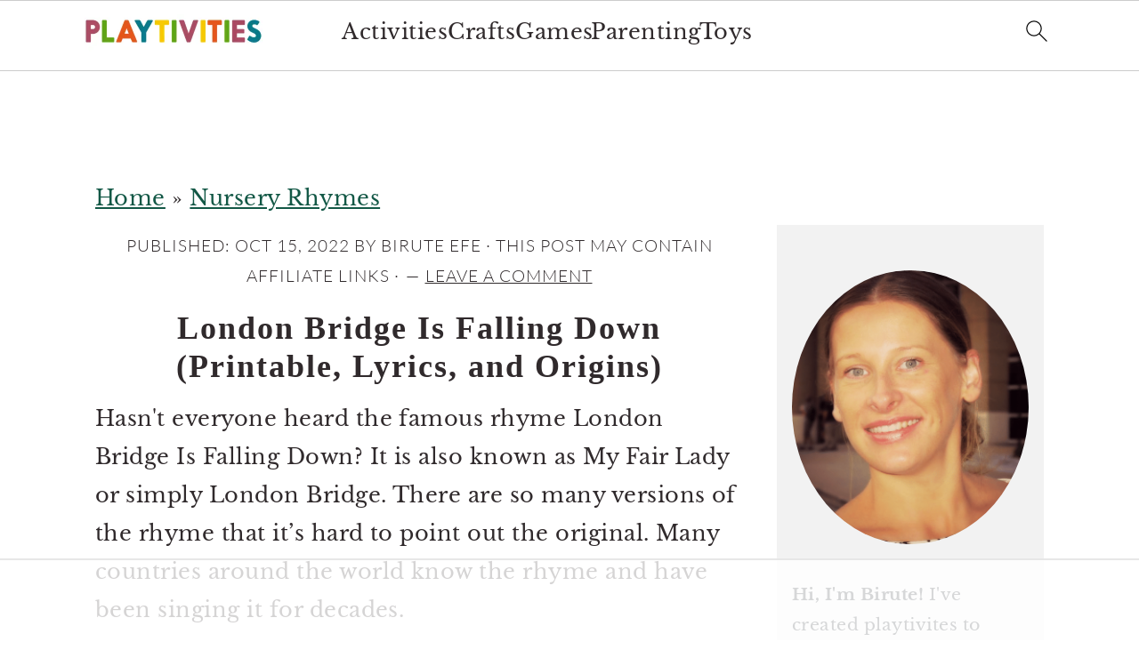

--- FILE ---
content_type: text/html; charset=UTF-8
request_url: https://playtivities.com/london-bridge-is-falling-down-printable-lyrics-and-origins/
body_size: 39310
content:
<!DOCTYPE html>
<html lang="en-US">
<head ><meta charset="UTF-8" /><script>if(navigator.userAgent.match(/MSIE|Internet Explorer/i)||navigator.userAgent.match(/Trident\/7\..*?rv:11/i)){var href=document.location.href;if(!href.match(/[?&]nowprocket/)){if(href.indexOf("?")==-1){if(href.indexOf("#")==-1){document.location.href=href+"?nowprocket=1"}else{document.location.href=href.replace("#","?nowprocket=1#")}}else{if(href.indexOf("#")==-1){document.location.href=href+"&nowprocket=1"}else{document.location.href=href.replace("#","&nowprocket=1#")}}}}</script><script>(()=>{class RocketLazyLoadScripts{constructor(){this.v="1.2.6",this.triggerEvents=["keydown","mousedown","mousemove","touchmove","touchstart","touchend","wheel"],this.userEventHandler=this.t.bind(this),this.touchStartHandler=this.i.bind(this),this.touchMoveHandler=this.o.bind(this),this.touchEndHandler=this.h.bind(this),this.clickHandler=this.u.bind(this),this.interceptedClicks=[],this.interceptedClickListeners=[],this.l(this),window.addEventListener("pageshow",(t=>{this.persisted=t.persisted,this.everythingLoaded&&this.m()})),this.CSPIssue=sessionStorage.getItem("rocketCSPIssue"),document.addEventListener("securitypolicyviolation",(t=>{this.CSPIssue||"script-src-elem"!==t.violatedDirective||"data"!==t.blockedURI||(this.CSPIssue=!0,sessionStorage.setItem("rocketCSPIssue",!0))})),document.addEventListener("DOMContentLoaded",(()=>{this.k()})),this.delayedScripts={normal:[],async:[],defer:[]},this.trash=[],this.allJQueries=[]}p(t){document.hidden?t.t():(this.triggerEvents.forEach((e=>window.addEventListener(e,t.userEventHandler,{passive:!0}))),window.addEventListener("touchstart",t.touchStartHandler,{passive:!0}),window.addEventListener("mousedown",t.touchStartHandler),document.addEventListener("visibilitychange",t.userEventHandler))}_(){this.triggerEvents.forEach((t=>window.removeEventListener(t,this.userEventHandler,{passive:!0}))),document.removeEventListener("visibilitychange",this.userEventHandler)}i(t){"HTML"!==t.target.tagName&&(window.addEventListener("touchend",this.touchEndHandler),window.addEventListener("mouseup",this.touchEndHandler),window.addEventListener("touchmove",this.touchMoveHandler,{passive:!0}),window.addEventListener("mousemove",this.touchMoveHandler),t.target.addEventListener("click",this.clickHandler),this.L(t.target,!0),this.S(t.target,"onclick","rocket-onclick"),this.C())}o(t){window.removeEventListener("touchend",this.touchEndHandler),window.removeEventListener("mouseup",this.touchEndHandler),window.removeEventListener("touchmove",this.touchMoveHandler,{passive:!0}),window.removeEventListener("mousemove",this.touchMoveHandler),t.target.removeEventListener("click",this.clickHandler),this.L(t.target,!1),this.S(t.target,"rocket-onclick","onclick"),this.M()}h(){window.removeEventListener("touchend",this.touchEndHandler),window.removeEventListener("mouseup",this.touchEndHandler),window.removeEventListener("touchmove",this.touchMoveHandler,{passive:!0}),window.removeEventListener("mousemove",this.touchMoveHandler)}u(t){t.target.removeEventListener("click",this.clickHandler),this.L(t.target,!1),this.S(t.target,"rocket-onclick","onclick"),this.interceptedClicks.push(t),t.preventDefault(),t.stopPropagation(),t.stopImmediatePropagation(),this.M()}O(){window.removeEventListener("touchstart",this.touchStartHandler,{passive:!0}),window.removeEventListener("mousedown",this.touchStartHandler),this.interceptedClicks.forEach((t=>{t.target.dispatchEvent(new MouseEvent("click",{view:t.view,bubbles:!0,cancelable:!0}))}))}l(t){EventTarget.prototype.addEventListenerWPRocketBase=EventTarget.prototype.addEventListener,EventTarget.prototype.addEventListener=function(e,i,o){"click"!==e||t.windowLoaded||i===t.clickHandler||t.interceptedClickListeners.push({target:this,func:i,options:o}),(this||window).addEventListenerWPRocketBase(e,i,o)}}L(t,e){this.interceptedClickListeners.forEach((i=>{i.target===t&&(e?t.removeEventListener("click",i.func,i.options):t.addEventListener("click",i.func,i.options))})),t.parentNode!==document.documentElement&&this.L(t.parentNode,e)}D(){return new Promise((t=>{this.P?this.M=t:t()}))}C(){this.P=!0}M(){this.P=!1}S(t,e,i){t.hasAttribute&&t.hasAttribute(e)&&(event.target.setAttribute(i,event.target.getAttribute(e)),event.target.removeAttribute(e))}t(){this._(this),"loading"===document.readyState?document.addEventListener("DOMContentLoaded",this.R.bind(this)):this.R()}k(){let t=[];document.querySelectorAll("script[type=rocketlazyloadscript][data-rocket-src]").forEach((e=>{let i=e.getAttribute("data-rocket-src");if(i&&!i.startsWith("data:")){0===i.indexOf("//")&&(i=location.protocol+i);try{const o=new URL(i).origin;o!==location.origin&&t.push({src:o,crossOrigin:e.crossOrigin||"module"===e.getAttribute("data-rocket-type")})}catch(t){}}})),t=[...new Map(t.map((t=>[JSON.stringify(t),t]))).values()],this.T(t,"preconnect")}async R(){this.lastBreath=Date.now(),this.j(this),this.F(this),this.I(),this.W(),this.q(),await this.A(this.delayedScripts.normal),await this.A(this.delayedScripts.defer),await this.A(this.delayedScripts.async);try{await this.U(),await this.H(this),await this.J()}catch(t){console.error(t)}window.dispatchEvent(new Event("rocket-allScriptsLoaded")),this.everythingLoaded=!0,this.D().then((()=>{this.O()})),this.N()}W(){document.querySelectorAll("script[type=rocketlazyloadscript]").forEach((t=>{t.hasAttribute("data-rocket-src")?t.hasAttribute("async")&&!1!==t.async?this.delayedScripts.async.push(t):t.hasAttribute("defer")&&!1!==t.defer||"module"===t.getAttribute("data-rocket-type")?this.delayedScripts.defer.push(t):this.delayedScripts.normal.push(t):this.delayedScripts.normal.push(t)}))}async B(t){if(await this.G(),!0!==t.noModule||!("noModule"in HTMLScriptElement.prototype))return new Promise((e=>{let i;function o(){(i||t).setAttribute("data-rocket-status","executed"),e()}try{if(navigator.userAgent.indexOf("Firefox/")>0||""===navigator.vendor||this.CSPIssue)i=document.createElement("script"),[...t.attributes].forEach((t=>{let e=t.nodeName;"type"!==e&&("data-rocket-type"===e&&(e="type"),"data-rocket-src"===e&&(e="src"),i.setAttribute(e,t.nodeValue))})),t.text&&(i.text=t.text),i.hasAttribute("src")?(i.addEventListener("load",o),i.addEventListener("error",(function(){i.setAttribute("data-rocket-status","failed-network"),e()})),setTimeout((()=>{i.isConnected||e()}),1)):(i.text=t.text,o()),t.parentNode.replaceChild(i,t);else{const i=t.getAttribute("data-rocket-type"),s=t.getAttribute("data-rocket-src");i?(t.type=i,t.removeAttribute("data-rocket-type")):t.removeAttribute("type"),t.addEventListener("load",o),t.addEventListener("error",(i=>{this.CSPIssue&&i.target.src.startsWith("data:")?(console.log("WPRocket: data-uri blocked by CSP -> fallback"),t.removeAttribute("src"),this.B(t).then(e)):(t.setAttribute("data-rocket-status","failed-network"),e())})),s?(t.removeAttribute("data-rocket-src"),t.src=s):t.src="data:text/javascript;base64,"+window.btoa(unescape(encodeURIComponent(t.text)))}}catch(i){t.setAttribute("data-rocket-status","failed-transform"),e()}}));t.setAttribute("data-rocket-status","skipped")}async A(t){const e=t.shift();return e&&e.isConnected?(await this.B(e),this.A(t)):Promise.resolve()}q(){this.T([...this.delayedScripts.normal,...this.delayedScripts.defer,...this.delayedScripts.async],"preload")}T(t,e){var i=document.createDocumentFragment();t.forEach((t=>{const o=t.getAttribute&&t.getAttribute("data-rocket-src")||t.src;if(o&&!o.startsWith("data:")){const s=document.createElement("link");s.href=o,s.rel=e,"preconnect"!==e&&(s.as="script"),t.getAttribute&&"module"===t.getAttribute("data-rocket-type")&&(s.crossOrigin=!0),t.crossOrigin&&(s.crossOrigin=t.crossOrigin),t.integrity&&(s.integrity=t.integrity),i.appendChild(s),this.trash.push(s)}})),document.head.appendChild(i)}j(t){let e={};function i(i,o){return e[o].eventsToRewrite.indexOf(i)>=0&&!t.everythingLoaded?"rocket-"+i:i}function o(t,o){!function(t){e[t]||(e[t]={originalFunctions:{add:t.addEventListener,remove:t.removeEventListener},eventsToRewrite:[]},t.addEventListener=function(){arguments[0]=i(arguments[0],t),e[t].originalFunctions.add.apply(t,arguments)},t.removeEventListener=function(){arguments[0]=i(arguments[0],t),e[t].originalFunctions.remove.apply(t,arguments)})}(t),e[t].eventsToRewrite.push(o)}function s(e,i){let o=e[i];e[i]=null,Object.defineProperty(e,i,{get:()=>o||function(){},set(s){t.everythingLoaded?o=s:e["rocket"+i]=o=s}})}o(document,"DOMContentLoaded"),o(window,"DOMContentLoaded"),o(window,"load"),o(window,"pageshow"),o(document,"readystatechange"),s(document,"onreadystatechange"),s(window,"onload"),s(window,"onpageshow");try{Object.defineProperty(document,"readyState",{get:()=>t.rocketReadyState,set(e){t.rocketReadyState=e},configurable:!0}),document.readyState="loading"}catch(t){console.log("WPRocket DJE readyState conflict, bypassing")}}F(t){let e;function i(e){return t.everythingLoaded?e:e.split(" ").map((t=>"load"===t||0===t.indexOf("load.")?"rocket-jquery-load":t)).join(" ")}function o(o){function s(t){const e=o.fn[t];o.fn[t]=o.fn.init.prototype[t]=function(){return this[0]===window&&("string"==typeof arguments[0]||arguments[0]instanceof String?arguments[0]=i(arguments[0]):"object"==typeof arguments[0]&&Object.keys(arguments[0]).forEach((t=>{const e=arguments[0][t];delete arguments[0][t],arguments[0][i(t)]=e}))),e.apply(this,arguments),this}}o&&o.fn&&!t.allJQueries.includes(o)&&(o.fn.ready=o.fn.init.prototype.ready=function(e){return t.domReadyFired?e.bind(document)(o):document.addEventListener("rocket-DOMContentLoaded",(()=>e.bind(document)(o))),o([])},s("on"),s("one"),t.allJQueries.push(o)),e=o}o(window.jQuery),Object.defineProperty(window,"jQuery",{get:()=>e,set(t){o(t)}})}async H(t){const e=document.querySelector("script[data-webpack]");e&&(await async function(){return new Promise((t=>{e.addEventListener("load",t),e.addEventListener("error",t)}))}(),await t.K(),await t.H(t))}async U(){this.domReadyFired=!0;try{document.readyState="interactive"}catch(t){}await this.G(),document.dispatchEvent(new Event("rocket-readystatechange")),await this.G(),document.rocketonreadystatechange&&document.rocketonreadystatechange(),await this.G(),document.dispatchEvent(new Event("rocket-DOMContentLoaded")),await this.G(),window.dispatchEvent(new Event("rocket-DOMContentLoaded"))}async J(){try{document.readyState="complete"}catch(t){}await this.G(),document.dispatchEvent(new Event("rocket-readystatechange")),await this.G(),document.rocketonreadystatechange&&document.rocketonreadystatechange(),await this.G(),window.dispatchEvent(new Event("rocket-load")),await this.G(),window.rocketonload&&window.rocketonload(),await this.G(),this.allJQueries.forEach((t=>t(window).trigger("rocket-jquery-load"))),await this.G();const t=new Event("rocket-pageshow");t.persisted=this.persisted,window.dispatchEvent(t),await this.G(),window.rocketonpageshow&&window.rocketonpageshow({persisted:this.persisted}),this.windowLoaded=!0}m(){document.onreadystatechange&&document.onreadystatechange(),window.onload&&window.onload(),window.onpageshow&&window.onpageshow({persisted:this.persisted})}I(){const t=new Map;document.write=document.writeln=function(e){const i=document.currentScript;i||console.error("WPRocket unable to document.write this: "+e);const o=document.createRange(),s=i.parentElement;let n=t.get(i);void 0===n&&(n=i.nextSibling,t.set(i,n));const c=document.createDocumentFragment();o.setStart(c,0),c.appendChild(o.createContextualFragment(e)),s.insertBefore(c,n)}}async G(){Date.now()-this.lastBreath>45&&(await this.K(),this.lastBreath=Date.now())}async K(){return document.hidden?new Promise((t=>setTimeout(t))):new Promise((t=>requestAnimationFrame(t)))}N(){this.trash.forEach((t=>t.remove()))}static run(){const t=new RocketLazyLoadScripts;t.p(t)}}RocketLazyLoadScripts.run()})();</script>

<meta name="viewport" content="width=device-width, initial-scale=1" />
<script data-no-optimize="1" data-cfasync="false">!function(){"use strict";function e(e){const t=e.match(/((?=([a-z0-9._!#$%+^&*()[\]<>-]+))\2@[a-z0-9._-]+\.[a-z0-9._-]+)/gi);return t?t[0]:""}function t(t){return e(a(t.toLowerCase()))}function a(e){return e.replace(/\s/g,"")}async function n(e){const t={sha256Hash:"",sha1Hash:""};if(!("msCrypto"in window)&&"https:"===location.protocol&&"crypto"in window&&"TextEncoder"in window){const a=(new TextEncoder).encode(e),[n,c]=await Promise.all([s("SHA-256",a),s("SHA-1",a)]);t.sha256Hash=n,t.sha1Hash=c}return t}async function s(e,t){const a=await crypto.subtle.digest(e,t);return Array.from(new Uint8Array(a)).map(e=>("00"+e.toString(16)).slice(-2)).join("")}function c(e){let t=!0;return Object.keys(e).forEach(a=>{0===e[a].length&&(t=!1)}),t}function i(e,t,a){e.splice(t,1);const n="?"+e.join("&")+a.hash;history.replaceState(null,"",n)}var o={checkEmail:e,validateEmail:t,trimInput:a,hashEmail:n,hasHashes:c,removeEmailAndReplaceHistory:i,detectEmails:async function(){const e=new URL(window.location.href),a=Array.from(e.searchParams.entries()).map(e=>`${e[0]}=${e[1]}`);let s,o;const r=["adt_eih","sh_kit"];if(a.forEach((e,t)=>{const a=decodeURIComponent(e),[n,c]=a.split("=");if("adt_ei"===n&&(s={value:c,index:t,emsrc:"url"}),r.includes(n)){o={value:c,index:t,emsrc:"sh_kit"===n?"urlhck":"urlh"}}}),s)t(s.value)&&n(s.value).then(e=>{if(c(e)){const t={value:e,created:Date.now()};localStorage.setItem("adt_ei",JSON.stringify(t)),localStorage.setItem("adt_emsrc",s.emsrc)}});else if(o){const e={value:{sha256Hash:o.value,sha1Hash:""},created:Date.now()};localStorage.setItem("adt_ei",JSON.stringify(e)),localStorage.setItem("adt_emsrc",o.emsrc)}s&&i(a,s.index,e),o&&i(a,o.index,e)},cb:"adthrive"};const{detectEmails:r,cb:l}=o;r()}();
</script><meta name='robots' content='index, follow, max-image-preview:large, max-snippet:-1, max-video-preview:-1' />
<!-- Hubbub v.2.23.0 https://morehubbub.com/ -->
<meta property="og:locale" content="en_US" />
<meta property="og:type" content="article" />
<meta property="og:title" content="London Bridge Is Falling Down (Printable, Lyrics, and Origins)" />
<meta property="og:description" content="London Bridge Is Falling Down has many versions. Click here to download the extended lyrics for the popular rhyme." />
<meta property="og:url" content="https://playtivities.com/london-bridge-is-falling-down-printable-lyrics-and-origins/" />
<meta property="og:site_name" content="Playtivities" />
<meta property="og:updated_time" content="2022-10-15T13:36:27+00:00" />
<meta property="article:published_time" content="2022-10-15T13:36:26+00:00" />
<meta property="article:modified_time" content="2022-10-15T13:36:27+00:00" />
<meta name="twitter:card" content="summary_large_image" />
<meta name="twitter:title" content="London Bridge Is Falling Down (Printable, Lyrics, and Origins)" />
<meta name="twitter:description" content="London Bridge Is Falling Down has many versions. Click here to download the extended lyrics for the popular rhyme." />
<meta class="flipboard-article" content="London Bridge Is Falling Down has many versions. Click here to download the extended lyrics for the popular rhyme." />
<meta property="og:image" content="https://playtivities.com/wp-content/uploads/2022/10/London-Bridge-Is-Falling-Down-1200-x-930.png" />
<meta name="twitter:image" content="https://playtivities.com/wp-content/uploads/2022/10/London-Bridge-Is-Falling-Down-1200-x-930.png" />
<meta property="og:image:width" content="1200" />
<meta property="og:image:height" content="630" />
<meta property="article:author" content="https://www.facebook.com/PlayTivities" />
<!-- Hubbub v.2.23.0 https://morehubbub.com/ -->

<script data-no-optimize="1" data-cfasync="false">
(function(w, d) {
	w.adthrive = w.adthrive || {};
	w.adthrive.cmd = w.adthrive.cmd || [];
	w.adthrive.plugin = 'adthrive-ads-3.6.2';
	w.adthrive.host = 'ads.adthrive.com';
	w.adthrive.integration = 'plugin';

	var commitParam = (w.adthriveCLS && w.adthriveCLS.bucket !== 'prod' && w.adthriveCLS.branch) ? '&commit=' + w.adthriveCLS.branch : '';

	var s = d.createElement('script');
	s.async = true;
	s.referrerpolicy='no-referrer-when-downgrade';
	s.src = 'https://' + w.adthrive.host + '/sites/55241007cbf305ea6ef50d3c/ads.min.js?referrer=' + w.encodeURIComponent(w.location.href) + commitParam + '&cb=' + (Math.floor(Math.random() * 100) + 1) + '';
	var n = d.getElementsByTagName('script')[0];
	n.parentNode.insertBefore(s, n);
})(window, document);
</script>
<link rel="dns-prefetch" href="https://ads.adthrive.com/"><link rel="preconnect" href="https://ads.adthrive.com/"><link rel="preconnect" href="https://ads.adthrive.com/" crossorigin>
	<!-- This site is optimized with the Yoast SEO plugin v23.2 - https://yoast.com/wordpress/plugins/seo/ -->
	<title>London Bridge Is Falling Down (Printable, Lyrics, and Origins)</title><link rel="preload" data-rocket-preload as="font" href="https://fonts.gstatic.com/s/lato/v24/S6u9w4BMUTPHh7USSwiPGQ.woff2" crossorigin><link rel="preload" data-rocket-preload as="font" href="https://fonts.gstatic.com/s/lato/v24/S6uyw4BMUTPHjx4wXg.woff2" crossorigin><link rel="preload" data-rocket-preload as="font" href="https://fonts.gstatic.com/s/librebaskerville/v14/kmKhZrc3Hgbbcjq75U4uslyuy4kn0qNcWxEQDA.woff2" crossorigin><link rel="preload" data-rocket-preload as="font" href="https://fonts.gstatic.com/s/librebaskerville/v14/kmKnZrc3Hgbbcjq75U4uslyuy4kn0qNZaxM.woff2" crossorigin><link rel="preload" data-rocket-preload as="font" href="https://fonts.gstatic.com/s/librebaskerville/v14/kmKiZrc3Hgbbcjq75U4uslyuy4kn0qviTgY3KcA.woff2" crossorigin><style id="wpr-usedcss">html{font-family:sans-serif;-webkit-text-size-adjust:100%;-ms-text-size-adjust:100%}body{margin:0}article,aside,figure,footer,header,main,nav{display:block}[hidden]{display:none}a{background-color:transparent}a:active,a:hover{outline:0}strong{font-weight:700}small{font-size:.8em}img{border:0}svg:not(:root){overflow:hidden}figure{margin:20px 0}button,input,textarea{color:inherit;font:inherit;margin:0}button{overflow:visible}button{text-transform:none;font-family:sans-serif}button,input[type=submit]{cursor:pointer;-webkit-appearance:button}button::-moz-focus-inner,input::-moz-focus-inner{border:0;padding:0}input{line-height:normal}input[type=checkbox]{-moz-box-sizing:border-box;-webkit-box-sizing:border-box;box-sizing:border-box;padding:0}input[type=number]::-webkit-inner-spin-button,input[type=number]::-webkit-outer-spin-button{height:auto}input[type=search]{-moz-box-sizing:content-box;-webkit-box-sizing:content-box;box-sizing:content-box;-webkit-appearance:textfield}input[type=search]::-webkit-search-cancel-button,input[type=search]::-webkit-search-decoration{-webkit-appearance:none}textarea{overflow:auto}table{border-collapse:collapse;border-spacing:0}*,input[type=search]{-moz-box-sizing:border-box;-webkit-box-sizing:border-box;box-sizing:border-box}.comment-respond:after,.entry-content:after,.entry:after,.nav-primary:after,.site-container:after,.site-footer:after,.site-header:after,.site-inner:after,.widget-area:after,.wrap:after{clear:both;content:" ";display:table}body{background:#fff;color:#302a2c;font-family:"Libre Baskerville",Georgia,serif;font-size:100%;font-weight:400;letter-spacing:.02em;line-height:1.8}a,button,input:focus,input[type=submit],textarea:focus{-webkit-transition:.1s ease-in-out;transition:all .1s ease-in-out}::-moz-selection{background:#111;color:#fff}::selection{background:#111;color:#fff}a{color:#135846;text-decoration:underline}a:focus img,a:hover img{opacity:.9;-webkit-transition:opacity .2s ease-in-out;transition:opacity .2s ease-in-out}a:focus,a:hover{color:#302a2c}p{margin:5px 0 15px;padding:0}strong{font-weight:600}ul{margin:0;padding:0}h1,h2,h3{font-family:Lato,Helvetica,sans-serif;letter-spacing:3px;margin:21px 0;padding:0;text-transform:uppercase}h1 a{font-style:normal}h1{font-size:2em}h2{font-size:1.625em}h3{font-size:1.375em}embed,iframe,img,object{max-width:100%}img{height:auto}input,textarea{border:1px solid #eee;-webkit-box-shadow:0 0 0 #fff;-webkit-box-shadow:0 0 0 #fff;box-shadow:0 0 0 #fff;color:#333;font-style:italic;font-weight:300;letter-spacing:.5px;padding:10px;width:100%}input:focus,textarea:focus{outline:0}::-moz-placeholder{color:#000}::-webkit-input-placeholder{color:#000}button,input[type=submit]{background:#302a2c;border:1px solid #302a2c;-webkit-box-shadow:none;box-shadow:none;color:#fff;cursor:pointer;font-family:Lato,Helvetica,Arial,sans-serif;font-style:normal;font-weight:300;letter-spacing:.5px;padding:15px 20px;text-transform:uppercase;width:auto}input[type=submit]{letter-spacing:2px}button:focus,button:hover,input:focus[type=submit],input:hover[type=submit]{background:#fff;color:#302a2c}input[type=search]::-webkit-search-cancel-button,input[type=search]::-webkit-search-results-button{display:none}.site-container{margin:0 auto}.site-inner,.wrap{margin:0 auto;max-width:1140px}.site-inner{margin:24px auto;padding:24px 37px}.content{float:right;width:720px}.content-sidebar .content{float:left}.sidebar-primary{float:right;width:300px}.first{clear:both;margin-left:0}.search-form input{clear:none;display:inline;float:left;margin-bottom:0;padding:14px 20px;width:61.8%}.search-form input[type=submit]{clear:none;float:right;font-weight:400;letter-spacing:2px;padding:14px 20px;width:38.2%}.aligncenter,.aligncenter img{display:block;margin:0 auto 22px}.breadcrumb{font-size:.8em;margin-bottom:20px}.entry-title{margin-top:21px;line-height:1.2;margin-bottom:15px;text-align:center;overflow-wrap:break-word}.sidebar .entry-title{font-weight:300;letter-spacing:1px;text-align:left}.entry-title a,h1.entry-title{color:#302a2c;font-style:normal;text-decoration:none}.screen-reader-shortcut,.screen-reader-text,.screen-reader-text span{background:#fff;border:0;clip:rect(0,0,0,0);color:#302a2c;height:1px;overflow:hidden;position:absolute!important;width:1px}.screen-reader-shortcut:focus,.screen-reader-text:focus{-webkit-box-shadow:0 0 2px 2px rgba(0,0,0,.6);box-shadow:0 0 2px 2px rgba(0,0,0,.6);clip:auto!important;display:block;font-size:1em;font-weight:700;height:auto;padding:15px 23px 14px;text-decoration:none;width:auto;z-index:100000}.genesis-skip-link li{height:0;list-style:none;width:0}.site-header{background-color:#f5f5f5}.site-header .wrap{padding:15px 0}.title-area{display:inline-block;font-family:Lato,Helvetica,sans-serif;font-weight:400;margin:0;padding:20px 0;text-align:center;width:320px}.site-title{font-size:3em;font-weight:300;letter-spacing:4px;line-height:.8;margin:0;text-transform:uppercase}.site-title a{color:#302a2c;font-style:normal;text-decoration:none;min-height:50px}.site-title a:focus,.site-title a:hover{color:#302a2c}.header-full-width .site-title,.header-full-width .title-area{width:100%}.site-header .widget-area,.site-header .widget-area .genesis-nav-menu{float:right;text-align:right;width:760px}.site-header .search-form{float:right;margin-top:22px}.site-header .widget-area .genesis-nav-menu{padding:40px 0}.genesis-nav-menu{clear:both;padding:0;text-align:center;width:100%}.genesis-nav-menu .menu-item{display:inline-block;font-family:Lato,Helvetica,sans-serif;font-weight:400;letter-spacing:2px;line-height:1;margin:0;padding:0;text-align:left;min-height:52px}.genesis-nav-menu a{color:#302a2c;display:block;font-style:normal;padding:20px 25px;position:relative;text-decoration:none;text-transform:uppercase}.genesis-nav-menu a:focus,.genesis-nav-menu a:hover{color:#000}.genesis-nav-menu .menu-item:focus,.genesis-nav-menu .menu-item:hover{position:static}.genesis-nav-menu>.first>a{padding-left:0}.genesis-nav-menu>.last>a{padding-right:0}.sidebar .menu-item a{text-decoration:none}.menu-item input{min-height:52px}.genesis-nav-menu #feast-search{vertical-align:middle;margin:0;padding:0}.genesis-nav-menu .search-form-input{width:100%;background:url(https://playtivities.com/wp-content/themes/brunchpro-v445/images/search.svg) center right 10px no-repeat #f9f9f9;background-size:27px 27px}.genesis-nav-menu .search-form-submit{border:0;clip:rect(0,0,0,0);height:1px;margin:-1px;padding:0;position:absolute;width:1px}#feast-search input[type=submit]{display:none}.nav-primary{margin:0}.entry{margin-bottom:20px;padding:0 0 22px}.entry-content p,.entry-content ul{margin-bottom:30px}.entry-content ul li{margin-left:20px}.entry-content ul li{list-style-type:disc}.entry-content ul ul{margin-bottom:20px}.entry-meta{font-family:Lato,Helvetica,sans-serif;font-size:.8em;font-weight:300;letter-spacing:1px;margin:0 auto 5px;text-align:center;text-transform:uppercase}.entry-meta a{color:#302a2c;font-style:normal}.entry-footer .entry-meta{border-bottom:1px solid #eee;border-top:1px solid #eee;padding:20px 0}.entry-comments-link::before{content:"\2014";margin:0 6px 0 2px}.comment-respond{padding:20px 0}.comment-respond{margin-bottom:20px}.comment-respond h3{color:#302a2c;letter-spacing:1.5px;text-transform:uppercase}.comment-respond input[type=email],.comment-respond input[type=text],.comment-respond input[type=url]{width:50%}.comment-respond label{display:block;margin-right:12px}.sidebar a{color:#302a2c}.site-footer{font-family:Lato,Helvetica,sans-serif;letter-spacing:2px;padding:20px 0;text-align:center;text-transform:uppercase}.site-footer a{color:#302a2c;font-style:normal;text-decoration:none}.site-footer p{margin:0}@media only screen and (min-width:1200px){.sidebar .entry-title{font-size:1em;text-overflow:hidden}}@media only screen and (max-width:1200px){.site-inner,.wrap{max-width:960px;overflow:hidden}.site-inner{margin:20px auto}.content,.site-header .widget-area{width:720px}.genesis-nav-menu a,.genesis-nav-menu>.first>a,.genesis-nav-menu>.last>a{padding:16px}.sidebar-primary{width:300px}}@media only screen and (max-width:1023px){.content,.sidebar-primary,.site-header .widget-area,.site-inner,.title-area,.wrap{width:100%}.site-inner{padding-left:5%;padding-right:5%}.comment-respond,.entry,.entry-footer .entry-meta,.site-header{padding:20px 0}.genesis-nav-menu li,.site-header .search-form,.site-header ul.genesis-nav-menu{float:none}.genesis-nav-menu,.site-header .search-form,.site-header .title-area,.site-title{text-align:center}.site-header .search-form{margin:16px auto}.entry-footer .entry-meta{margin:0;padding-top:12px}}@media only screen and (max-width:940px){nav{display:none;position:relative}#genesis-nav-primary{border-bottom:1px solid #9d9d9d}.genesis-nav-menu{border:none}.genesis-nav-menu .menu-item{border-bottom:1px solid #9d9d9d;display:block;position:relative;text-align:left}.genesis-nav-menu .menu-item:focus,.genesis-nav-menu .menu-item:hover{position:relative}.site-header .widget-area,.site-header .widget-area .genesis-nav-menu{width:100%}nav#breadcrumbs{display:block}}@media only screen and (max-width:767px){.first{clear:none;margin-left:2.564102564102564%;width:48.717948717948715%}}@media only screen and (min-width:1023px){.sidebar-primary{font-size:.8em}.genesis-nav-menu #feast-search{margin:5px;padding:0 5px}}a:focus,a:hover{color:#44d5af}:where(.wp-block-button__link){border-radius:9999px;box-shadow:none;padding:calc(.667em + 2px) calc(1.333em + 2px);text-decoration:none}:where(.wp-block-calendar table:not(.has-background) th){background:#ddd}:where(.wp-block-columns){margin-bottom:1.75em}:where(.wp-block-columns.has-background){padding:1.25em 2.375em}:where(.wp-block-post-comments input[type=submit]){border:none}:where(.wp-block-cover-image:not(.has-text-color)),:where(.wp-block-cover:not(.has-text-color)){color:#fff}:where(.wp-block-cover-image.is-light:not(.has-text-color)),:where(.wp-block-cover.is-light:not(.has-text-color)){color:#000}.wp-block-embed{overflow-wrap:break-word}.wp-block-embed iframe{max-width:100%}.wp-block-embed__wrapper{position:relative}:where(.wp-block-file){margin-bottom:1.5em}:where(.wp-block-file__button){border-radius:2em;display:inline-block;padding:.5em 1em}:where(.wp-block-file__button):is(a):active,:where(.wp-block-file__button):is(a):focus,:where(.wp-block-file__button):is(a):hover,:where(.wp-block-file__button):is(a):visited{box-shadow:none;color:#fff;opacity:.85;text-decoration:none}.wp-block-group{box-sizing:border-box}.wp-block-image img{box-sizing:border-box;height:auto;max-width:100%;vertical-align:bottom}.wp-block-image.aligncenter{text-align:center}.wp-block-image .aligncenter,.wp-block-image.aligncenter{display:table}.wp-block-image .aligncenter{margin-left:auto;margin-right:auto}.wp-block-image :where(.has-border-color){border-style:solid}.wp-block-image :where([style*=border-top-color]){border-top-style:solid}.wp-block-image :where([style*=border-right-color]){border-right-style:solid}.wp-block-image :where([style*=border-bottom-color]){border-bottom-style:solid}.wp-block-image :where([style*=border-left-color]){border-left-style:solid}.wp-block-image :where([style*=border-width]){border-style:solid}.wp-block-image :where([style*=border-top-width]){border-top-style:solid}.wp-block-image :where([style*=border-right-width]){border-right-style:solid}.wp-block-image :where([style*=border-bottom-width]){border-bottom-style:solid}.wp-block-image :where([style*=border-left-width]){border-left-style:solid}.wp-block-image figure{margin:0}:where(.wp-block-latest-comments:not([style*=line-height] .wp-block-latest-comments__comment)){line-height:1.1}:where(.wp-block-latest-comments:not([style*=line-height] .wp-block-latest-comments__comment-excerpt p)){line-height:1.8}ul{box-sizing:border-box}:where(.wp-block-navigation.has-background .wp-block-navigation-item a:not(.wp-element-button)),:where(.wp-block-navigation.has-background .wp-block-navigation-submenu a:not(.wp-element-button)){padding:.5em 1em}:where(.wp-block-navigation .wp-block-navigation__submenu-container .wp-block-navigation-item a:not(.wp-element-button)),:where(.wp-block-navigation .wp-block-navigation__submenu-container .wp-block-navigation-submenu a:not(.wp-element-button)),:where(.wp-block-navigation .wp-block-navigation__submenu-container .wp-block-navigation-submenu button.wp-block-navigation-item__content),:where(.wp-block-navigation .wp-block-navigation__submenu-container .wp-block-pages-list__item button.wp-block-navigation-item__content){padding:.5em 1em}:where(p.has-text-color:not(.has-link-color)) a{color:inherit}:where(.wp-block-post-excerpt){margin-bottom:var(--wp--style--block-gap);margin-top:var(--wp--style--block-gap)}:where(.wp-block-preformatted.has-background){padding:1.25em 2.375em}:where(.wp-block-pullquote){margin:0 0 1em}:where(.wp-block-search__button){border:1px solid #ccc;padding:6px 10px}:where(.wp-block-search__button-inside .wp-block-search__inside-wrapper){border:1px solid #949494;box-sizing:border-box;padding:4px}:where(.wp-block-search__button-inside .wp-block-search__inside-wrapper) .wp-block-search__input{border:none;border-radius:0;padding:0 4px}:where(.wp-block-search__button-inside .wp-block-search__inside-wrapper) .wp-block-search__input:focus{outline:0}:where(.wp-block-search__button-inside .wp-block-search__inside-wrapper) :where(.wp-block-search__button){padding:4px 8px}:where(.wp-block-term-description){margin-bottom:var(--wp--style--block-gap);margin-top:var(--wp--style--block-gap)}:where(pre.wp-block-verse){font-family:inherit}.entry-content{counter-reset:footnotes}:root{--wp--preset--font-size--normal:16px;--wp--preset--font-size--huge:42px}.has-text-align-center{text-align:center}.aligncenter{clear:both}.screen-reader-text{border:0;clip:rect(1px,1px,1px,1px);-webkit-clip-path:inset(50%);clip-path:inset(50%);height:1px;margin:-1px;overflow:hidden;padding:0;position:absolute;width:1px;word-wrap:normal!important}.screen-reader-text:focus{background-color:#ddd;clip:auto!important;-webkit-clip-path:none;clip-path:none;color:#444;display:block;font-size:1em;height:auto;left:5px;line-height:normal;padding:15px 23px 14px;text-decoration:none;top:5px;width:auto;z-index:100000}html :where(.has-border-color){border-style:solid}html :where([style*=border-top-color]){border-top-style:solid}html :where([style*=border-right-color]){border-right-style:solid}html :where([style*=border-bottom-color]){border-bottom-style:solid}html :where([style*=border-left-color]){border-left-style:solid}html :where([style*=border-width]){border-style:solid}html :where([style*=border-top-width]){border-top-style:solid}html :where([style*=border-right-width]){border-right-style:solid}html :where([style*=border-bottom-width]){border-bottom-style:solid}html :where([style*=border-left-width]){border-left-style:solid}html :where(img[class*=wp-image-]){height:auto;max-width:100%}:where(figure){margin:0 0 1em}html :where(.is-position-sticky){--wp-admin--admin-bar--position-offset:var(--wp-admin--admin-bar--height,0px)}@media screen and (max-width:600px){html :where(.is-position-sticky){--wp-admin--admin-bar--position-offset:0px}}.single .content a,.site-footer a,aside a{text-decoration:underline}@media only screen and (max-width:335px){.site-inner{padding-left:0;padding-right:0}}.dpsp-networks-btns-wrapper{margin:0!important;padding:0!important;list-style:none!important}.dpsp-networks-btns-wrapper:after{display:block;clear:both;height:0;content:""}.dpsp-networks-btns-wrapper li{float:left;margin:0;padding:0;border:0;list-style-type:none!important;-webkit-transition:.15s ease-in;-moz-transition:.15s ease-in;-o-transition:.15s ease-in;transition:all .15s ease-in}.dpsp-networks-btns-wrapper li:before{display:none!important}.dpsp-networks-btns-wrapper li:first-child{margin-left:0!important}.dpsp-networks-btns-wrapper .dpsp-network-btn{display:flex;position:relative;-moz-box-sizing:border-box;box-sizing:border-box;width:100%;min-width:40px;height:40px;max-height:40px;padding:0;border:2px solid;border-radius:0;box-shadow:none;font-family:Arial,sans-serif;font-size:14px;font-weight:700;line-height:36px;text-align:center;vertical-align:middle;text-decoration:none!important;text-transform:unset!important;cursor:pointer;-webkit-transition:.15s ease-in;-moz-transition:.15s ease-in;-o-transition:.15s ease-in;transition:all .15s ease-in}.dpsp-networks-btns-wrapper .dpsp-network-btn .dpsp-network-label{padding-right:.5em;padding-left:.5em}.dpsp-networks-btns-wrapper .dpsp-network-btn.dpsp-has-count .dpsp-network-label{padding-right:.25em}.dpsp-networks-btns-wrapper .dpsp-network-btn:focus,.dpsp-networks-btns-wrapper .dpsp-network-btn:hover{border:2px solid;outline:0;box-shadow:0 0 0 3px rgba(21,156,228,.4);box-shadow:0 0 0 3px var(--networkHover)}.dpsp-networks-btns-wrapper .dpsp-network-btn:after{display:block;clear:both;height:0;content:""}.dpsp-size-small .dpsp-networks-btns-wrapper:not(.dpsp-networks-btns-sidebar) .dpsp-network-btn.dpsp-no-label .dpsp-network-icon{width:28px}.dpsp-networks-btns-wrapper .dpsp-network-btn .dpsp-network-count{padding-right:.5em;padding-left:.25em;font-size:13px;font-weight:400;white-space:nowrap}.dpsp-networks-btns-wrapper.dpsp-networks-btns-sticky-bar .dpsp-network-btn .dpsp-network-count{padding-left:.5em}.dpsp-facebook{--networkAccent:#334d87;--networkColor:#3a579a;--networkHover:rgba(51, 77, 135, .4)}.dpsp-networks-btns-wrapper .dpsp-network-btn.dpsp-facebook{border-color:#3a579a;color:#3a579a;background:#3a579a}.dpsp-networks-btns-wrapper .dpsp-network-btn.dpsp-facebook:not(:hover):not(:active){color:#3a579a}.dpsp-networks-btns-wrapper .dpsp-network-btn.dpsp-facebook .dpsp-network-icon{border-color:#3a579a;color:#3a579a;background:#3a579a}.dpsp-networks-btns-wrapper .dpsp-network-btn.dpsp-facebook .dpsp-network-icon.dpsp-network-icon-outlined .dpsp-network-icon-inner>svg{fill:none!important;stroke:var(--customNetworkColor,var(--networkColor,#3a579a));stroke-width:1}.dpsp-networks-btns-wrapper .dpsp-network-btn.dpsp-facebook .dpsp-network-icon .dpsp-network-icon-inner>svg{fill:var(--customNetworkColor,var(--networkColor,#3a579a))}.dpsp-networks-btns-wrapper .dpsp-network-btn.dpsp-facebook .dpsp-network-icon .dpsp-network-icon-inner>svg>svg{fill:var(--customNetworkColor,var(--networkColor,#3a579a));stroke:var(--customNetworkColor,var(--networkColor,#3a579a));stroke-width:1}.dpsp-networks-btns-wrapper .dpsp-network-btn.dpsp-facebook:focus,.dpsp-networks-btns-wrapper .dpsp-network-btn.dpsp-facebook:focus .dpsp-network-icon,.dpsp-networks-btns-wrapper .dpsp-network-btn.dpsp-facebook:hover,.dpsp-networks-btns-wrapper .dpsp-network-btn.dpsp-facebook:hover .dpsp-network-icon{border-color:#334d87;color:#334d87;background:#334d87}.dpsp-networks-btns-wrapper .dpsp-network-btn.dpsp-facebook:focus .dpsp-network-icon .dpsp-network-icon-inner>svg,.dpsp-networks-btns-wrapper .dpsp-network-btn.dpsp-facebook:hover .dpsp-network-icon .dpsp-network-icon-inner>svg{fill:#334d87}.dpsp-networks-btns-wrapper .dpsp-network-btn.dpsp-facebook:focus .dpsp-network-icon .dpsp-network-icon-inner>svg>svg,.dpsp-networks-btns-wrapper .dpsp-network-btn.dpsp-facebook:hover .dpsp-network-icon .dpsp-network-icon-inner>svg>svg{fill:var(--customNetworkHoverColor,var(--networkHover,#334d87));stroke:var(--customNetworkHoverColor,var(--networkHover,#334d87))}.dpsp-x{--networkAccent:#000;--networkColor:#000;--networkHover:rgba(0, 0, 0, .4)}.dpsp-networks-btns-wrapper .dpsp-network-btn.dpsp-x{border-color:#000;color:#000;background:#000}.dpsp-networks-btns-wrapper .dpsp-network-btn.dpsp-x:not(:hover):not(:active){color:#000}.dpsp-networks-btns-wrapper .dpsp-network-btn.dpsp-x .dpsp-network-icon{border-color:#000;color:#000;background:#000}.dpsp-networks-btns-wrapper .dpsp-network-btn.dpsp-x .dpsp-network-icon.dpsp-network-icon-outlined .dpsp-network-icon-inner>svg{fill:none!important;stroke:var(--customNetworkColor,var(--networkColor,#000));stroke-width:1}.dpsp-networks-btns-wrapper .dpsp-network-btn.dpsp-x .dpsp-network-icon .dpsp-network-icon-inner>svg{fill:var(--customNetworkColor,var(--networkColor,#000))}.dpsp-networks-btns-wrapper .dpsp-network-btn.dpsp-x .dpsp-network-icon .dpsp-network-icon-inner>svg>svg{fill:var(--customNetworkColor,var(--networkColor,#000));stroke:var(--customNetworkColor,var(--networkColor,#000));stroke-width:1}.dpsp-networks-btns-wrapper .dpsp-network-btn.dpsp-x:focus,.dpsp-networks-btns-wrapper .dpsp-network-btn.dpsp-x:focus .dpsp-network-icon,.dpsp-networks-btns-wrapper .dpsp-network-btn.dpsp-x:hover,.dpsp-networks-btns-wrapper .dpsp-network-btn.dpsp-x:hover .dpsp-network-icon{border-color:#000;color:#000;background:#000}.dpsp-networks-btns-wrapper .dpsp-network-btn.dpsp-x:focus .dpsp-network-icon .dpsp-network-icon-inner>svg,.dpsp-networks-btns-wrapper .dpsp-network-btn.dpsp-x:hover .dpsp-network-icon .dpsp-network-icon-inner>svg{fill:#000}.dpsp-networks-btns-wrapper .dpsp-network-btn.dpsp-x:focus .dpsp-network-icon .dpsp-network-icon-inner>svg>svg,.dpsp-networks-btns-wrapper .dpsp-network-btn.dpsp-x:hover .dpsp-network-icon .dpsp-network-icon-inner>svg>svg{fill:var(--customNetworkHoverColor,var(--networkHover,#000));stroke:var(--customNetworkHoverColor,var(--networkHover,#000))}.dpsp-pinterest{--networkAccent:#b31e24;--networkColor:#c92228;--networkHover:rgba(179, 30, 36, .4)}.dpsp-networks-btns-wrapper .dpsp-network-btn.dpsp-pinterest{border-color:#c92228;color:#c92228;background:#c92228}.dpsp-networks-btns-wrapper .dpsp-network-btn.dpsp-pinterest:not(:hover):not(:active){color:#c92228}.dpsp-networks-btns-wrapper .dpsp-network-btn.dpsp-pinterest .dpsp-network-icon{border-color:#c92228;color:#c92228;background:#c92228}.dpsp-networks-btns-wrapper .dpsp-network-btn.dpsp-pinterest .dpsp-network-icon.dpsp-network-icon-outlined .dpsp-network-icon-inner>svg{fill:none!important;stroke:var(--customNetworkColor,var(--networkColor,#c92228));stroke-width:1}.dpsp-networks-btns-wrapper .dpsp-network-btn.dpsp-pinterest .dpsp-network-icon .dpsp-network-icon-inner>svg{fill:var(--customNetworkColor,var(--networkColor,#c92228))}.dpsp-networks-btns-wrapper .dpsp-network-btn.dpsp-pinterest .dpsp-network-icon .dpsp-network-icon-inner>svg>svg{fill:var(--customNetworkColor,var(--networkColor,#c92228));stroke:var(--customNetworkColor,var(--networkColor,#c92228));stroke-width:1}.dpsp-networks-btns-wrapper .dpsp-network-btn.dpsp-pinterest:focus,.dpsp-networks-btns-wrapper .dpsp-network-btn.dpsp-pinterest:focus .dpsp-network-icon,.dpsp-networks-btns-wrapper .dpsp-network-btn.dpsp-pinterest:hover,.dpsp-networks-btns-wrapper .dpsp-network-btn.dpsp-pinterest:hover .dpsp-network-icon{border-color:#b31e24;color:#b31e24;background:#b31e24}.dpsp-networks-btns-wrapper .dpsp-network-btn.dpsp-pinterest:focus .dpsp-network-icon .dpsp-network-icon-inner>svg,.dpsp-networks-btns-wrapper .dpsp-network-btn.dpsp-pinterest:hover .dpsp-network-icon .dpsp-network-icon-inner>svg{fill:#b31e24}.dpsp-networks-btns-wrapper .dpsp-network-btn.dpsp-pinterest:focus .dpsp-network-icon .dpsp-network-icon-inner>svg>svg,.dpsp-networks-btns-wrapper .dpsp-network-btn.dpsp-pinterest:hover .dpsp-network-icon .dpsp-network-icon-inner>svg>svg{fill:var(--customNetworkHoverColor,var(--networkHover,#b31e24));stroke:var(--customNetworkHoverColor,var(--networkHover,#b31e24))}.dpsp-whatsapp{--networkAccent:#21c960;--networkColor:#25d366;--networkHover:rgba(33, 201, 96, .4)}.dpsp-networks-btns-wrapper .dpsp-network-btn.dpsp-whatsapp{border-color:#25d366;color:#25d366;background:#25d366}.dpsp-networks-btns-wrapper .dpsp-network-btn.dpsp-whatsapp:not(:hover):not(:active){color:#25d366}.dpsp-networks-btns-wrapper .dpsp-network-btn.dpsp-whatsapp .dpsp-network-icon{border-color:#25d366;color:#25d366;background:#25d366}.dpsp-networks-btns-wrapper .dpsp-network-btn.dpsp-whatsapp .dpsp-network-icon.dpsp-network-icon-outlined .dpsp-network-icon-inner>svg{fill:none!important;stroke:var(--customNetworkColor,var(--networkColor,#25d366));stroke-width:1}.dpsp-networks-btns-wrapper .dpsp-network-btn.dpsp-whatsapp .dpsp-network-icon .dpsp-network-icon-inner>svg{fill:var(--customNetworkColor,var(--networkColor,#25d366))}.dpsp-networks-btns-wrapper .dpsp-network-btn.dpsp-whatsapp .dpsp-network-icon .dpsp-network-icon-inner>svg>svg{fill:var(--customNetworkColor,var(--networkColor,#25d366));stroke:var(--customNetworkColor,var(--networkColor,#25d366));stroke-width:1}.dpsp-networks-btns-wrapper .dpsp-network-btn.dpsp-whatsapp:focus,.dpsp-networks-btns-wrapper .dpsp-network-btn.dpsp-whatsapp:focus .dpsp-network-icon,.dpsp-networks-btns-wrapper .dpsp-network-btn.dpsp-whatsapp:hover,.dpsp-networks-btns-wrapper .dpsp-network-btn.dpsp-whatsapp:hover .dpsp-network-icon{border-color:#21c960;color:#21c960;background:#21c960}.dpsp-networks-btns-wrapper .dpsp-network-btn.dpsp-whatsapp:focus .dpsp-network-icon .dpsp-network-icon-inner>svg,.dpsp-networks-btns-wrapper .dpsp-network-btn.dpsp-whatsapp:hover .dpsp-network-icon .dpsp-network-icon-inner>svg{fill:#21c960}.dpsp-networks-btns-wrapper .dpsp-network-btn.dpsp-whatsapp:focus .dpsp-network-icon .dpsp-network-icon-inner>svg>svg,.dpsp-networks-btns-wrapper .dpsp-network-btn.dpsp-whatsapp:hover .dpsp-network-icon .dpsp-network-icon-inner>svg>svg{fill:var(--customNetworkHoverColor,var(--networkHover,#21c960));stroke:var(--customNetworkHoverColor,var(--networkHover,#21c960))}.dpsp-email{--networkAccent:#239e57;--networkColor:#27ae60;--networkHover:rgba(35, 158, 87, .4)}.dpsp-networks-btns-wrapper .dpsp-network-btn.dpsp-email{border-color:#27ae60;color:#27ae60;background:#27ae60}.dpsp-networks-btns-wrapper .dpsp-network-btn.dpsp-email:not(:hover):not(:active){color:#27ae60}.dpsp-networks-btns-wrapper .dpsp-network-btn.dpsp-email .dpsp-network-icon{border-color:#27ae60;color:#27ae60;background:#27ae60}.dpsp-networks-btns-wrapper .dpsp-network-btn.dpsp-email .dpsp-network-icon.dpsp-network-icon-outlined .dpsp-network-icon-inner>svg{fill:none!important;stroke:var(--customNetworkColor,var(--networkColor,#27ae60));stroke-width:1}.dpsp-networks-btns-wrapper .dpsp-network-btn.dpsp-email .dpsp-network-icon .dpsp-network-icon-inner>svg{fill:var(--customNetworkColor,var(--networkColor,#27ae60))}.dpsp-networks-btns-wrapper .dpsp-network-btn.dpsp-email .dpsp-network-icon .dpsp-network-icon-inner>svg>svg{fill:var(--customNetworkColor,var(--networkColor,#27ae60));stroke:var(--customNetworkColor,var(--networkColor,#27ae60));stroke-width:1}.dpsp-networks-btns-wrapper .dpsp-network-btn.dpsp-email:focus,.dpsp-networks-btns-wrapper .dpsp-network-btn.dpsp-email:focus .dpsp-network-icon,.dpsp-networks-btns-wrapper .dpsp-network-btn.dpsp-email:hover,.dpsp-networks-btns-wrapper .dpsp-network-btn.dpsp-email:hover .dpsp-network-icon{border-color:#239e57;color:#239e57;background:#239e57}.dpsp-networks-btns-wrapper .dpsp-network-btn.dpsp-email:focus .dpsp-network-icon .dpsp-network-icon-inner>svg,.dpsp-networks-btns-wrapper .dpsp-network-btn.dpsp-email:hover .dpsp-network-icon .dpsp-network-icon-inner>svg{fill:#239e57}.dpsp-networks-btns-wrapper .dpsp-network-btn.dpsp-email:focus .dpsp-network-icon .dpsp-network-icon-inner>svg>svg,.dpsp-networks-btns-wrapper .dpsp-network-btn.dpsp-email:hover .dpsp-network-icon .dpsp-network-icon-inner>svg>svg{fill:var(--customNetworkHoverColor,var(--networkHover,#239e57));stroke:var(--customNetworkHoverColor,var(--networkHover,#239e57))}.dpsp-buffer{--networkAccent:#21282f;--networkColor:#29323b;--networkHover:rgba(33, 40, 47, .4)}.dpsp-networks-btns-wrapper .dpsp-network-btn.dpsp-buffer{border-color:#29323b;color:#29323b;background:#29323b}.dpsp-networks-btns-wrapper .dpsp-network-btn.dpsp-buffer:not(:hover):not(:active){color:#29323b}.dpsp-networks-btns-wrapper .dpsp-network-btn.dpsp-buffer .dpsp-network-icon{border-color:#29323b;color:#29323b;background:#29323b}.dpsp-networks-btns-wrapper .dpsp-network-btn.dpsp-buffer .dpsp-network-icon.dpsp-network-icon-outlined .dpsp-network-icon-inner>svg{fill:none!important;stroke:var(--customNetworkColor,var(--networkColor,#29323b));stroke-width:1}.dpsp-networks-btns-wrapper .dpsp-network-btn.dpsp-buffer .dpsp-network-icon .dpsp-network-icon-inner>svg{fill:var(--customNetworkColor,var(--networkColor,#29323b))}.dpsp-networks-btns-wrapper .dpsp-network-btn.dpsp-buffer .dpsp-network-icon .dpsp-network-icon-inner>svg>svg{fill:var(--customNetworkColor,var(--networkColor,#29323b));stroke:var(--customNetworkColor,var(--networkColor,#29323b));stroke-width:1}.dpsp-networks-btns-wrapper .dpsp-network-btn.dpsp-buffer:focus,.dpsp-networks-btns-wrapper .dpsp-network-btn.dpsp-buffer:focus .dpsp-network-icon,.dpsp-networks-btns-wrapper .dpsp-network-btn.dpsp-buffer:hover,.dpsp-networks-btns-wrapper .dpsp-network-btn.dpsp-buffer:hover .dpsp-network-icon{border-color:#21282f;color:#21282f;background:#21282f}.dpsp-networks-btns-wrapper .dpsp-network-btn.dpsp-buffer:focus .dpsp-network-icon .dpsp-network-icon-inner>svg,.dpsp-networks-btns-wrapper .dpsp-network-btn.dpsp-buffer:hover .dpsp-network-icon .dpsp-network-icon-inner>svg{fill:#21282f}.dpsp-networks-btns-wrapper .dpsp-network-btn.dpsp-buffer:focus .dpsp-network-icon .dpsp-network-icon-inner>svg>svg,.dpsp-networks-btns-wrapper .dpsp-network-btn.dpsp-buffer:hover .dpsp-network-icon .dpsp-network-icon-inner>svg>svg{fill:var(--customNetworkHoverColor,var(--networkHover,#21282f));stroke:var(--customNetworkHoverColor,var(--networkHover,#21282f))}.dpsp-flipboard{--networkAccent:#d21d1d;--networkColor:#e12828;--networkHover:rgba(210, 29, 29, .4)}.dpsp-networks-btns-wrapper .dpsp-network-btn.dpsp-flipboard{border-color:#e12828;color:#e12828;background:#e12828}.dpsp-networks-btns-wrapper .dpsp-network-btn.dpsp-flipboard:not(:hover):not(:active){color:#e12828}.dpsp-networks-btns-wrapper .dpsp-network-btn.dpsp-flipboard .dpsp-network-icon{border-color:#e12828;color:#e12828;background:#e12828}.dpsp-networks-btns-wrapper .dpsp-network-btn.dpsp-flipboard .dpsp-network-icon.dpsp-network-icon-outlined .dpsp-network-icon-inner>svg{fill:none!important;stroke:var(--customNetworkColor,var(--networkColor,#e12828));stroke-width:1}.dpsp-networks-btns-wrapper .dpsp-network-btn.dpsp-flipboard .dpsp-network-icon .dpsp-network-icon-inner>svg{fill:var(--customNetworkColor,var(--networkColor,#e12828))}.dpsp-networks-btns-wrapper .dpsp-network-btn.dpsp-flipboard .dpsp-network-icon .dpsp-network-icon-inner>svg>svg{fill:var(--customNetworkColor,var(--networkColor,#e12828));stroke:var(--customNetworkColor,var(--networkColor,#e12828));stroke-width:1}.dpsp-networks-btns-wrapper .dpsp-network-btn.dpsp-flipboard:focus,.dpsp-networks-btns-wrapper .dpsp-network-btn.dpsp-flipboard:focus .dpsp-network-icon,.dpsp-networks-btns-wrapper .dpsp-network-btn.dpsp-flipboard:hover,.dpsp-networks-btns-wrapper .dpsp-network-btn.dpsp-flipboard:hover .dpsp-network-icon{border-color:#d21d1d;color:#d21d1d;background:#d21d1d}.dpsp-networks-btns-wrapper .dpsp-network-btn.dpsp-flipboard:focus .dpsp-network-icon .dpsp-network-icon-inner>svg,.dpsp-networks-btns-wrapper .dpsp-network-btn.dpsp-flipboard:hover .dpsp-network-icon .dpsp-network-icon-inner>svg{fill:#d21d1d}.dpsp-networks-btns-wrapper .dpsp-network-btn.dpsp-flipboard:focus .dpsp-network-icon .dpsp-network-icon-inner>svg>svg,.dpsp-networks-btns-wrapper .dpsp-network-btn.dpsp-flipboard:hover .dpsp-network-icon .dpsp-network-icon-inner>svg>svg{fill:var(--customNetworkHoverColor,var(--networkHover,#d21d1d));stroke:var(--customNetworkHoverColor,var(--networkHover,#d21d1d))}.dpsp-mastodon{--networkAccent:#8c8dff;--networkColor:#8c8dff;--networkHover:rgba(140, 141, 255, .4)}.dpsp-networks-btns-wrapper .dpsp-network-btn.dpsp-mastodon{border-color:#8c8dff;color:#8c8dff;background:#8c8dff}.dpsp-networks-btns-wrapper .dpsp-network-btn.dpsp-mastodon:not(:hover):not(:active){color:#8c8dff}.dpsp-networks-btns-wrapper .dpsp-network-btn.dpsp-mastodon .dpsp-network-icon{border-color:#8c8dff;color:#8c8dff;background:#8c8dff}.dpsp-networks-btns-wrapper .dpsp-network-btn.dpsp-mastodon .dpsp-network-icon.dpsp-network-icon-outlined .dpsp-network-icon-inner>svg{fill:none!important;stroke:var(--customNetworkColor,var(--networkColor,#8c8dff));stroke-width:1}.dpsp-networks-btns-wrapper .dpsp-network-btn.dpsp-mastodon .dpsp-network-icon .dpsp-network-icon-inner>svg{fill:var(--customNetworkColor,var(--networkColor,#8c8dff))}.dpsp-networks-btns-wrapper .dpsp-network-btn.dpsp-mastodon .dpsp-network-icon .dpsp-network-icon-inner>svg>svg{fill:var(--customNetworkColor,var(--networkColor,#8c8dff));stroke:var(--customNetworkColor,var(--networkColor,#8c8dff));stroke-width:1}.dpsp-networks-btns-wrapper .dpsp-network-btn.dpsp-mastodon:focus,.dpsp-networks-btns-wrapper .dpsp-network-btn.dpsp-mastodon:focus .dpsp-network-icon,.dpsp-networks-btns-wrapper .dpsp-network-btn.dpsp-mastodon:hover,.dpsp-networks-btns-wrapper .dpsp-network-btn.dpsp-mastodon:hover .dpsp-network-icon{border-color:#8c8dff;color:#8c8dff;background:#8c8dff}.dpsp-networks-btns-wrapper .dpsp-network-btn.dpsp-mastodon:focus .dpsp-network-icon .dpsp-network-icon-inner>svg,.dpsp-networks-btns-wrapper .dpsp-network-btn.dpsp-mastodon:hover .dpsp-network-icon .dpsp-network-icon-inner>svg{fill:#8c8dff}.dpsp-networks-btns-wrapper .dpsp-network-btn.dpsp-mastodon:focus .dpsp-network-icon .dpsp-network-icon-inner>svg>svg,.dpsp-networks-btns-wrapper .dpsp-network-btn.dpsp-mastodon:hover .dpsp-network-icon .dpsp-network-icon-inner>svg>svg{fill:var(--customNetworkHoverColor,var(--networkHover,#8c8dff));stroke:var(--customNetworkHoverColor,var(--networkHover,#8c8dff))}.dpsp-size-small .dpsp-networks-btns-wrapper:not(.dpsp-networks-btns-sidebar):not(.dpsp-networks-btns-sticky-bar) .dpsp-network-btn{min-width:32px;height:32px;max-height:32px;line-height:28px}.dpsp-size-small .dpsp-networks-btns-wrapper:not(.dpsp-networks-btns-sidebar):not(.dpsp-networks-btns-sticky-bar) .dpsp-network-btn.dpsp-no-label .dpsp-network-icon{width:32px}.dpsp-size-small .dpsp-networks-btns-wrapper:not(.dpsp-networks-btns-sidebar):not(.dpsp-networks-btns-sticky-bar) .dpsp-network-btn .dpsp-network-icon{width:32px;height:32px;line-height:28px}.dpsp-size-small .dpsp-networks-btns-wrapper:not(.dpsp-networks-btns-sidebar):not(.dpsp-networks-btns-sticky-bar) .dpsp-network-btn .dpsp-network-icon-inner{height:28px}.dpsp-grow-check-icon{opacity:0;transition:all .2s ease;transform-origin:center center}.dpsp-grow-saved .dpsp-grow-check-icon{opacity:1}@media print{#dpsp-floating-sidebar,#dpsp-pop-up,#dpsp-pop-up-overlay,#dpsp-sticky-bar-wrapper{display:none!important}}.dpsp-pin-it-wrapper{display:inline-table;position:relative!important;line-height:0}.blocks-gallery-item .dpsp-pin-it-wrapper{display:inline-block}.dpsp-pin-it-wrapper.aligncenter{display:table!important}.dpsp-pin-it-wrapper:hover .dpsp-pin-it-button{visibility:visible;color:#fff!important;background-color:#c92228!important}.dpsp-pin-it-wrapper.aligncenter{margin-right:auto;margin-left:auto}.dpsp-pin-it-button{display:inline-block;position:absolute;visibility:hidden;width:auto!important;height:40px!important;border:0!important;color:transparent!important;background:0 0;background-image:none!important;box-shadow:none!important;font-family:Arial;font-size:14px;font-weight:700;line-height:40px;vertical-align:middle;text-decoration:none!important;transition:all .25s ease-in-out}.dpsp-pin-it-button:hover{color:#fff;background:#b31e24;box-shadow:none!important}.dpsp-pin-it-button.dpsp-pin-it-button-has-label{padding-right:20px}.dpsp-pin-it-button.dpsp-pin-it-button-has-label:after{display:inline-block;content:attr(title)}.dpsp-pin-it-button .dpsp-network-icon{display:inline-block;width:40px;height:40px;text-align:center;vertical-align:top}.dpsp-pin-it-button .dpsp-network-icon svg{display:inline-block;height:20px;vertical-align:middle;fill:#fff}.dpsp-pin-it-wrapper .dpsp-pin-it-overlay{display:block;position:absolute;top:0;left:0;visibility:hidden;width:100%;height:100%;opacity:0;background:#fff;transition:all .25s ease-in-out;pointer-events:none}.dpsp-pin-it-wrapper:hover .dpsp-pin-it-overlay{visibility:visible;opacity:.4}@media screen and (min-width:481px){.dpsp-pin-it-wrapper.dpsp-always-show-desktop .dpsp-pin-it-button{visibility:visible!important;color:#fff!important;background-color:#c92228!important}}@media screen and (max-width:480px){.dpsp-pin-it-wrapper.dpsp-always-show-mobile .dpsp-pin-it-button{visibility:visible!important;color:#fff!important;background-color:#c92228!important}}#dpsp-floating-sidebar{position:fixed;top:50%;transform:translateY(-50%);z-index:9998}#dpsp-floating-sidebar.dpsp-no-animation{display:none}#dpsp-floating-sidebar.dpsp-no-animation.opened{display:block}#dpsp-floating-sidebar.stop-hidden,#dpsp-floating-sidebar.stop-hidden.opened{visibility:hidden}#dpsp-floating-sidebar .dpsp-networks-btns-wrapper li{position:relative;overflow:visible}#dpsp-floating-sidebar .dpsp-networks-btns-wrapper .dpsp-network-label{display:inline-block;position:absolute;top:50%;visibility:hidden;box-sizing:border-box;width:auto;height:30px;margin-top:-15px;padding:6px 12px;border-radius:3px;opacity:0;color:#fff;background:#34495e;font-size:12px;font-weight:400;line-height:18px;white-space:nowrap;transition:all .2s ease-in-out;z-index:1}#dpsp-floating-sidebar .dpsp-networks-btns-wrapper .dpsp-network-label:before{display:block;position:absolute;top:50%;margin-top:-5px;border-top:5px solid transparent;border-bottom:5px solid transparent;content:""}#dpsp-sticky-bar-wrapper{position:fixed;bottom:0;left:0;width:100%;max-width:100vw;background:#fff;z-index:1000}#dpsp-sticky-bar-wrapper.dpsp-position-desktop-top{top:0;bottom:auto}#dpsp-sticky-bar-wrapper.dpsp-no-animation{visibility:hidden;opacity:0}#dpsp-sticky-bar-wrapper.dpsp-no-animation.opened{visibility:visible;opacity:1}#dpsp-sticky-bar{display:none;position:relative;box-sizing:border-box;margin:7px 0}#dpsp-sticky-bar .dpsp-networks-btns-wrapper{display:flex}#dpsp-sticky-bar .dpsp-networks-btns-wrapper li{float:none;margin-right:3px;margin-bottom:0;margin-left:3px;flex:1}#dpsp-sticky-bar .dpsp-networks-btns-wrapper li:last-of-type{margin-right:0}#dpsp-sticky-bar .dpsp-network-btn{padding-right:1em;padding-left:1em;text-align:center}#dpsp-sticky-bar .dpsp-network-btn .dpsp-network-icon{display:inline-block;position:relative;overflow:visible;width:20px}#dpsp-sticky-bar .dpsp-network-btn.dpsp-has-count .dpsp-network-icon{margin-right:5px}#dpsp-sticky-bar-wrapper.dpsp-is-mobile.dpsp-position-mobile-bottom{top:auto;bottom:0}#dpsp-sticky-bar-wrapper.dpsp-is-mobile #dpsp-sticky-bar{position:static;width:100%!important;margin:0;padding:0}#dpsp-sticky-bar-wrapper.dpsp-is-mobile #dpsp-sticky-bar .dpsp-networks-btns-wrapper li{margin:0}#dpsp-sticky-bar-wrapper.dpsp-is-mobile #dpsp-sticky-bar .dpsp-network-btn{height:44px;max-height:44px;padding-right:0;padding-left:0;border-radius:0;line-height:40px;text-align:center}#dpsp-sticky-bar-wrapper.dpsp-is-mobile #dpsp-sticky-bar .dpsp-network-btn .dpsp-network-icon{display:inline-block;position:relative;left:auto;float:none;font-size:18px;line-height:40px}#dpsp-sticky-bar-wrapper.dpsp-is-mobile #dpsp-sticky-bar .dpsp-network-btn.dpsp-has-count .dpsp-network-icon{display:block;position:absolute;width:100%;height:26px;line-height:26px}#dpsp-sticky-bar-wrapper.dpsp-is-mobile #dpsp-sticky-bar .dpsp-network-btn .dpsp-network-count{position:absolute;bottom:0;left:0;width:100%;height:20px;margin-left:0;font-size:11px;line-height:20px;text-align:center}.dpsp-click-to-tweet{display:block;position:relative;margin:1.5em 0;font-size:105%;text-decoration:none;transition:all .15s ease-in}.dpsp-click-to-tweet,.dpsp-click-to-tweet:hover{box-shadow:none!important}.dpsp-click-to-tweet:after{display:block;clear:both;content:""}.dpsp-networks-btns-wrapper .dpsp-network-btn .dpsp-network-icon{display:block;position:relative;top:-2px;left:-2px;-moz-box-sizing:border-box;box-sizing:border-box;width:40px;height:40px;border:2px solid;font-size:14px;line-height:36px;text-align:center;-webkit-transition:.15s ease-in;-moz-transition:.15s ease-in;-o-transition:.15s ease-in;transition:all .15s ease-in;align-self:start;flex:0 0 auto}.dpsp-icon-total-share svg,.dpsp-network-icon .dpsp-network-icon-inner svg{position:relative;overflow:visible;width:auto;max-height:14px;transition:fill .15s ease-in-out}.dpsp-icon-total-share,.dpsp-network-icon-inner{display:flex;align-items:center;justify-content:center}.dpsp-network-icon-inner{height:36px;transition:all .2s ease}.dpsp-networks-btns-wrapper.dpsp-has-button-icon-animation .dpsp-network-btn:hover .dpsp-network-icon-inner{transition:all .2s cubic-bezier(.62,3.15,.4,-.64);transform:scale(1.5)}#dpsp-pop-up{position:fixed;width:100%;max-width:750px;padding:40px;border-radius:10px;opacity:0;background:#fff;-webkit-transition:.25s ease-in-out;-moz-transition:.25s ease-in-out;-o-transition:.25s ease-in-out;transition:all .25s ease-in-out;transform:translate(-50%,-50%);z-index:9999}#dpsp-pop-up.opened{top:50%;left:50%;opacity:1;transform:scale(1) translate(-50%,-50%)}#dpsp-pop-up-overlay{display:block;position:fixed;top:0;left:0;width:0;height:0;opacity:0;background:#000;-webkit-transition:opacity .25s ease-in-out,margin .25s ease-in-out;-moz-transition:opacity .25s ease-in-out,margin .25s ease-in-out;-o-transition:opacity .25s ease-in-out,margin .25s ease-in-out;transition:opacity .25s ease-in-out,margin .25s ease-in-out;z-index:9998}#dpsp-pop-up-overlay.opened{width:100%;height:100%;opacity:.65}#dpsp-pop-up h2{margin-bottom:1em}#dpsp-pop-up h2 p{font-size:inherit}#dpsp-pop-up h2 p:last-of-type{margin-top:0;margin-bottom:0}#dpsp-pop-up p{margin-top:1em;margin-bottom:1em}#dpsp-post-bottom{width:0;height:0;margin:0;padding:0}@media screen and (max-width:800px){#dpsp-pop-up{width:90%}}@media screen and (max-width:720px){#dpsp-pop-up .dpsp-networks-btns-wrapper li{width:100%;margin-right:0;margin-left:0}}.dpsp-top-shared-post{margin-bottom:2em}.dpsp-show-total-share-count{position:relative}.dpsp-total-share-wrapper{position:relative;margin-top:10px;color:#5d6368;font-family:Helvetica,'Helvetica Neue',Arial,sans-serif;line-height:1.345}.dpsp-total-share-wrapper .dpsp-total-share-count{font-size:15px;line-height:18px;white-space:nowrap}.dpsp-total-share-wrapper .dpsp-icon-total-share{position:absolute;top:6px;left:0;margin-top:0;margin-left:0}.dpsp-total-share-wrapper .dpsp-icon-total-share svg{top:2px;width:auto;max-height:16px;fill:#5d6368}#dpsp-floating-sidebar .dpsp-total-share-wrapper{margin-bottom:10px}#dpsp-floating-sidebar .dpsp-total-share-wrapper .dpsp-icon-total-share{display:none}.dpsp-total-share-wrapper span{display:block;font-size:11px;font-weight:700;text-align:center;white-space:nowrap;text-transform:uppercase}.dpsp-share-buttons-wrapper .dpsp-total-share-wrapper{position:absolute;top:50%;box-sizing:border-box;width:60px;height:40px;margin-top:-21px;padding-left:20px}#dpsp-sticky-bar .dpsp-total-share-wrapper{height:32px;margin-top:-16px}#dpsp-sticky-bar-wrapper.dpsp-is-mobile .dpsp-total-share-wrapper{display:none}.dpsp-share-buttons-wrapper.dpsp-show-total-share-count.dpsp-show-total-share-count-before{padding-left:75px}.dpsp-share-buttons-wrapper.dpsp-show-total-share-count.dpsp-show-total-share-count-before .dpsp-total-share-wrapper{left:0}.dpsp-email-save-this-tool{clear:both;border:1px solid #333;padding:20px;margin:25px 0;display:flex;box-shadow:0 0 0 max(100vh,100vw) hsla(0,0%,100%,0);transition:box-shadow .7s}.dpsp-email-save-this-tool img{max-width:80%}.dpsp-email-save-this-tool.hubbub-spotlight{box-shadow:0 0 0 max(100vh,100vw) rgba(0,0,0,.3);transition:box-shadow .7s;position:relative!important;z-index:99999!important}.dpsp-email-save-this-tool p{margin:5px .2rem;text-align:center}input.hubbub-block-save-this-submit-button,input:disabled.hubbub-block-save-this-submit-button{border-radius:.33rem;border-color:var(--wp--preset--color--contrast);border-width:0;font-family:inherit;font-size:var(--wp--preset--font-size--small);font-style:normal;font-weight:500;line-height:inherit;padding:.6rem 1rem;text-decoration:none}input.hubbub-save-this-consent{width:auto;height:auto}input.hubbub-save-this-snare{display:none}p.hubbub-save-this-saved{font-weight:700;font-size:18px;color:#000}input#hubbub-save-this-consent.hubbub-save-this-error{border:2px solid red!important}.dpsp-button-style-1 .dpsp-network-btn{color:#fff!important}.dpsp-button-style-1 .dpsp-network-btn.dpsp-has-count:not(.dpsp-has-label),.dpsp-button-style-1 .dpsp-network-btn.dpsp-no-label{justify-content:center}.dpsp-button-style-1 .dpsp-network-btn .dpsp-network-icon:not(.dpsp-network-icon-outlined) .dpsp-network-icon-inner>svg{fill:#fff!important}.dpsp-button-style-1 .dpsp-network-btn .dpsp-network-icon.dpsp-network-icon-outlined .dpsp-network-icon-inner>svg{stroke:#fff!important}.dpsp-button-style-1 .dpsp-network-btn.dpsp-grow-saved .dpsp-network-icon.dpsp-network-icon-outlined .dpsp-network-icon-inner>svg,.dpsp-button-style-1 .dpsp-network-btn:focus .dpsp-network-icon.dpsp-network-icon-outlined .dpsp-network-icon-inner>svg,.dpsp-button-style-1 .dpsp-network-btn:hover .dpsp-network-icon.dpsp-network-icon-outlined .dpsp-network-icon-inner>svg{fill:#fff!important}@font-face{font-display:swap;font-family:Lato;font-style:normal;font-weight:300;src:url(https://fonts.gstatic.com/s/lato/v24/S6u9w4BMUTPHh7USSwiPGQ.woff2) format('woff2');unicode-range:U+0000-00FF,U+0131,U+0152-0153,U+02BB-02BC,U+02C6,U+02DA,U+02DC,U+0304,U+0308,U+0329,U+2000-206F,U+20AC,U+2122,U+2191,U+2193,U+2212,U+2215,U+FEFF,U+FFFD}@font-face{font-display:swap;font-family:Lato;font-style:normal;font-weight:400;src:url(https://fonts.gstatic.com/s/lato/v24/S6uyw4BMUTPHjx4wXg.woff2) format('woff2');unicode-range:U+0000-00FF,U+0131,U+0152-0153,U+02BB-02BC,U+02C6,U+02DA,U+02DC,U+0304,U+0308,U+0329,U+2000-206F,U+20AC,U+2122,U+2191,U+2193,U+2212,U+2215,U+FEFF,U+FFFD}@font-face{font-display:swap;font-family:'Libre Baskerville';font-style:italic;font-weight:400;src:url(https://fonts.gstatic.com/s/librebaskerville/v14/kmKhZrc3Hgbbcjq75U4uslyuy4kn0qNcWxEQDA.woff2) format('woff2');unicode-range:U+0000-00FF,U+0131,U+0152-0153,U+02BB-02BC,U+02C6,U+02DA,U+02DC,U+0304,U+0308,U+0329,U+2000-206F,U+20AC,U+2122,U+2191,U+2193,U+2212,U+2215,U+FEFF,U+FFFD}@font-face{font-display:swap;font-family:'Libre Baskerville';font-style:normal;font-weight:400;src:url(https://fonts.gstatic.com/s/librebaskerville/v14/kmKnZrc3Hgbbcjq75U4uslyuy4kn0qNZaxM.woff2) format('woff2');unicode-range:U+0000-00FF,U+0131,U+0152-0153,U+02BB-02BC,U+02C6,U+02DA,U+02DC,U+0304,U+0308,U+0329,U+2000-206F,U+20AC,U+2122,U+2191,U+2193,U+2212,U+2215,U+FEFF,U+FFFD}@font-face{font-display:swap;font-family:'Libre Baskerville';font-style:normal;font-weight:700;src:url(https://fonts.gstatic.com/s/librebaskerville/v14/kmKiZrc3Hgbbcjq75U4uslyuy4kn0qviTgY3KcA.woff2) format('woff2');unicode-range:U+0000-00FF,U+0131,U+0152-0153,U+02BB-02BC,U+02C6,U+02DA,U+02DC,U+0304,U+0308,U+0329,U+2000-206F,U+20AC,U+2122,U+2191,U+2193,U+2212,U+2215,U+FEFF,U+FFFD}.feast-about-author{background-color:#f2f2f2;color:#32373c;padding:17px;margin-top:57px;display:grid;grid-template-columns:1fr 3fr!important}.feast-about-author h2{margin-top:7px!important}.feast-about-author img{border-radius:50%!important}aside .feast-about-author{grid-template-columns:1fr!important}.screen-reader-text{width:1px;height:1px}.site-footer ul li,footer ul li{list-style-type:none}aside input{min-height:50px}aside div,aside p,aside ul{margin:17px 0}.schema-faq-question{font-size:1.2em;display:block;margin-bottom:7px}.schema-faq-section{margin:37px 0}.fsri-list{display:grid;grid-template-columns:repeat(2,minmax(0,1fr));grid-gap:57px 17px;list-style:none;list-style-type:none;margin:17px 0!important}.fsri-list li{min-height:150px;text-align:center;position:relative;list-style:none!important;margin-left:0!important;list-style-type:none!important;overflow:hidden}.listing-item:focus-within{outline:#555 solid 2px}.listing-item a:focus,.listing-item a:focus .fsri-title,.listing-item a:focus img{opacity:.8;outline:0}.listing-item a{text-decoration:none!important;word-break:break-word}li.listing-item:before{content:none!important}.fsri-list .listing-item{margin:0}.fsri-list .listing-item img{display:block}.fsri-title{text-wrap:balance}.listing-item{display:grid}.feast-grid-half{display:grid;grid-gap:57px 17px}.feast-grid-half{grid-template-columns:repeat(2,minmax(0,1fr))!important}@media only screen and (min-width:600px){.feast-desktop-grid-half{grid-template-columns:repeat(2,1fr)!important}.feast-desktop-grid-fourth{grid-template-columns:repeat(4,1fr)!important}}figure{margin:0 0 1em}@media only screen and (max-width:1023px){.content-sidebar .content,.sidebar-primary{float:none;clear:both}}body{-webkit-animation:none!important;animation:none!important}.comment-form-cookies-consent>label{display:inline-block;margin-left:30px}@media only screen and (max-width:600px){aside input{min-height:50px;margin-bottom:17px}.entry-content :not(.wp-block-gallery) .wp-block-image{width:100%!important}body{--wp--preset--font-size--small:16px!important}.comment-form-cookies-consent{display:grid;grid-template-columns:1fr 12fr}}nav#breadcrumbs{margin:5px 0 15px}:root{--mv-create-radius:0}@-webkit-keyframes openmenu{from{left:-100px;opacity:0}to{left:0;opacity:1}}@-webkit-keyframes closebutton{0%{opacity:0}100%{opacity:1}}@keyframes openmenu{from{left:-100px;opacity:0}to{left:0;opacity:1}}@keyframes closebutton{0%{opacity:0}100%{opacity:1}}html{scroll-padding-top:90px}.feastmobilemenu-background{display:none;position:fixed;z-index:9999;left:0;top:0;width:100%;height:100%;overflow:auto;background-color:#000;background-color:rgba(0,0,0,.4)}.feastmobilemenu-background:target{display:table;position:fixed}.mmm-dialog{display:table-cell;vertical-align:top;font-size:20px}.mmm-dialog .mmm-content{margin:0;padding:10px 10px 10px 20px;position:fixed;left:0;background-color:#fefefe;contain:strict;overflow-x:hidden;overflow-y:auto;outline:0;border-right:1px solid #777;border-bottom:1px solid #777;text-align:justify;width:320px;height:90%;box-shadow:0 4px 8px 0 rgba(0,0,0,.2),0 6px 20px 0 rgba(0,0,0,.19);-webkit-animation-name:openmenu;-webkit-animation-duration:.6s;animation-name:openmenu;animation-duration:.6s}.mmm-content li{list-style:none}#menu-feast-modern-mobile-menu li,.desktop-inline-modern-menu>ul.menu li{min-height:50px;margin-left:5px;list-style:none}#menu-feast-modern-mobile-menu li a,.desktop-inline-modern-menu>ul.menu li a{color:inherit;text-decoration:inherit}.closebtn{text-decoration:none;float:right;margin-right:10px;font-size:50px;font-weight:700;color:#333;z-index:1301;top:0;position:fixed;left:270px;-webkit-animation-name:closebutton;-webkit-animation-duration:1.5s;animation-name:closebutton;animation-duration:1.5s}.closebtn:focus,.closebtn:hover{color:#555;cursor:pointer}@media (prefers-reduced-motion){.closebtn,.mmm-dialog .mmm-content{animation:none!important}}#mmmlogo{max-width:200px;max-height:70px}#feast-mobile-search{margin-bottom:17px;min-height:50px;overflow:auto}#feast-mobile-search input[type=submit]{display:none}#feast-mobile-search input[type=search]{width:100%}#feast-mobile-menu-social-icons{margin-top:17px}.feastmobilenavbar{position:fixed;top:0;left:0;z-index:1300;width:100%;height:80px;padding:0;margin:0 auto;box-sizing:border-box;border-top:1px solid #ccc;border-bottom:1px solid #ccc;background:#fff;display:grid;grid-template-columns:repeat(7,minmax(50px,1fr));text-align:center;contain:strict;overflow:hidden}.feastmobilenavbar>div{height:80px}.feastmobilenavbar a img{margin-bottom:inherit!important}.feastmenutoggle,.feastsearchtoggle,.feastsubscribebutton{display:flex;align-items:center;justify-items:center;justify-content:center}.feastmenutoggle svg,.feastsearchtoggle svg{width:30px;height:30px;padding:10px;box-sizing:content-box;color:#000}.feastsubscribebutton{overflow:hidden}.feastsubscribebutton img{max-width:90px;padding:15px;margin:1px}.feastsubscribebutton svg{color:#000}.feastmenulogo{overflow:hidden;display:flex;align-items:center;justify-content:center;grid-column-end:span 4}.desktop-inline-modern-menu,.modern-menu-desktop-social{display:none}@media only screen and (min-width:1200px){.desktop-inline-modern-menu,.modern-menu-desktop-social{display:block;line-height:1.2em}.feastmobilenavbar .feastmenutoggle{display:none}.feastmobilenavbar{grid-template-columns:1fr 3fr 1fr 50px!important}.feastmenulogo{grid-column-end:span 1!important}.desktop-inline-modern-menu ul{display:flex;justify-content:center;gap:40px;height:70px;overflow:hidden;margin:0 17px}.desktop-inline-modern-menu ul li{display:flex;justify-content:center;align-items:center;min-height:70px;max-width:20%;margin-left:0!important}.desktop-inline-modern-menu ul li:nth-child(n+6){display:none}.modern-menu-desktop-social{display:flex!important;justify-content:center;align-items:center}body .feastmobilenavbar a{color:#000;text-decoration:none}}@media only screen and (max-width:1199px){.feastmenulogo{grid-column-end:span 3}.feastsubscribebutton{grid-column-end:span 2}}@media only screen and (max-width:359px){.feastmobilenavbar{grid-template-columns:repeat(6,minmax(50px,1fr))}.feastmenulogo{grid-column-end:span 2}}.nav-primary,header.site-header{display:none!important;visibility:hidden}.site-container{margin-top:80px}@media print{.feastmobilenavbar{position:static}}body{font-size:22px}@media only screen and (min-width:1200px){.feastmobilenavbar{width:100%;left:0;padding-left:calc(50% - 550px);padding-right:calc(50% - 550px)}.feastsubscribebutton{display:none}#genesis-content{min-width:728px}}body{font-weight:400;font-size:24px}.feastmobilenavbar{position:absolute!important}.entry-title{font-size:35px;line-height:1.2;margin-bottom:15px;text-align:center;text-transform:none}h1,h2,h3{font-family:Georgia,serif;letter-spacing:2px;margin:10px 0 16px;padding:0;text-transform:none}.single .post h1{font-size:1.5em}.single .post h2{font-size:1.3em}.single .post h3{font-size:1em}</style>
	<meta name="description" content="London Bridge Is Falling Down has many versions. Click here to download the extended lyrics for the popular rhyme." />
	<link rel="canonical" href="https://playtivities.com/london-bridge-is-falling-down-printable-lyrics-and-origins/" />
	<meta name="author" content="Birute Efe" />
	<meta name="twitter:label1" content="Written by" />
	<meta name="twitter:data1" content="Birute Efe" />
	<meta name="twitter:label2" content="Est. reading time" />
	<meta name="twitter:data2" content="4 minutes" />
	<script type="application/ld+json" class="yoast-schema-graph">{"@context":"https://schema.org","@graph":[{"@type":"Article","@id":"https://playtivities.com/london-bridge-is-falling-down-printable-lyrics-and-origins/#article","isPartOf":{"@id":"https://playtivities.com/london-bridge-is-falling-down-printable-lyrics-and-origins/"},"author":{"name":"Birute Efe","@id":"https://playtivities.com/#/schema/person/ee3b9aacfa9568740dfc0b90ff983c87"},"headline":"London Bridge Is Falling Down (Printable, Lyrics, and Origins)","datePublished":"2022-10-15T13:36:26+00:00","dateModified":"2022-10-15T13:36:27+00:00","mainEntityOfPage":{"@id":"https://playtivities.com/london-bridge-is-falling-down-printable-lyrics-and-origins/"},"wordCount":765,"commentCount":0,"publisher":{"@id":"https://playtivities.com/#organization"},"image":{"@id":"https://playtivities.com/london-bridge-is-falling-down-printable-lyrics-and-origins/#primaryimage"},"thumbnailUrl":"https://playtivities.com/wp-content/uploads/2022/10/London-Bridge-Is-Falling-Down-1200-x-1200.png","articleSection":["Nursery Rhymes"],"inLanguage":"en-US","potentialAction":[{"@type":"CommentAction","name":"Comment","target":["https://playtivities.com/london-bridge-is-falling-down-printable-lyrics-and-origins/#respond"]}]},{"@type":["WebPage","FAQPage"],"@id":"https://playtivities.com/london-bridge-is-falling-down-printable-lyrics-and-origins/","url":"https://playtivities.com/london-bridge-is-falling-down-printable-lyrics-and-origins/","name":"London Bridge Is Falling Down (Printable, Lyrics, and Origins)","isPartOf":{"@id":"https://playtivities.com/#website"},"primaryImageOfPage":{"@id":"https://playtivities.com/london-bridge-is-falling-down-printable-lyrics-and-origins/#primaryimage"},"image":{"@id":"https://playtivities.com/london-bridge-is-falling-down-printable-lyrics-and-origins/#primaryimage"},"thumbnailUrl":"https://playtivities.com/wp-content/uploads/2022/10/London-Bridge-Is-Falling-Down-1200-x-1200.png","datePublished":"2022-10-15T13:36:26+00:00","dateModified":"2022-10-15T13:36:27+00:00","description":"London Bridge Is Falling Down has many versions. Click here to download the extended lyrics for the popular rhyme.","breadcrumb":{"@id":"https://playtivities.com/london-bridge-is-falling-down-printable-lyrics-and-origins/#breadcrumb"},"mainEntity":[{"@id":"https://playtivities.com/london-bridge-is-falling-down-printable-lyrics-and-origins/#faq-question-1665752402069"},{"@id":"https://playtivities.com/london-bridge-is-falling-down-printable-lyrics-and-origins/#faq-question-1665752419690"}],"inLanguage":"en-US","potentialAction":[{"@type":"ReadAction","target":["https://playtivities.com/london-bridge-is-falling-down-printable-lyrics-and-origins/"]}]},{"@type":"ImageObject","inLanguage":"en-US","@id":"https://playtivities.com/london-bridge-is-falling-down-printable-lyrics-and-origins/#primaryimage","url":"https://playtivities.com/wp-content/uploads/2022/10/London-Bridge-Is-Falling-Down-1200-x-1200.png","contentUrl":"https://playtivities.com/wp-content/uploads/2022/10/London-Bridge-Is-Falling-Down-1200-x-1200.png","width":1200,"height":1200,"caption":"London Bridge Is Falling Down 1200 x 1200"},{"@type":"BreadcrumbList","@id":"https://playtivities.com/london-bridge-is-falling-down-printable-lyrics-and-origins/#breadcrumb","itemListElement":[{"@type":"ListItem","position":1,"name":"Home","item":"https://playtivities.com/"},{"@type":"ListItem","position":2,"name":"Nursery Rhymes","item":"https://playtivities.com/nursery-rhymes/"},{"@type":"ListItem","position":3,"name":"London Bridge Is Falling Down (Printable, Lyrics, and Origins)"}]},{"@type":"WebSite","@id":"https://playtivities.com/#website","url":"https://playtivities.com/","name":"Playtivities","description":"Where childhood lasts longer! The Best games, activities, songs to have a playful time no matter what.","publisher":{"@id":"https://playtivities.com/#organization"},"potentialAction":[{"@type":"SearchAction","target":{"@type":"EntryPoint","urlTemplate":"https://playtivities.com/?s={search_term_string}"},"query-input":"required name=search_term_string"}],"inLanguage":"en-US"},{"@type":"Organization","@id":"https://playtivities.com/#organization","name":"Playtivities Inc.","url":"https://playtivities.com/","logo":{"@type":"ImageObject","inLanguage":"en-US","@id":"https://playtivities.com/#/schema/logo/image/","url":"https://playtivities.com/wp-content/uploads/2021/04/cropped-site-icon-logo.jpg","contentUrl":"https://playtivities.com/wp-content/uploads/2021/04/cropped-site-icon-logo.jpg","width":512,"height":512,"caption":"Playtivities Inc."},"image":{"@id":"https://playtivities.com/#/schema/logo/image/"},"sameAs":["http://www.facebook.com/playtivities"]},{"@type":"Person","@id":"https://playtivities.com/#/schema/person/ee3b9aacfa9568740dfc0b90ff983c87","name":"Birute Efe","sameAs":["https://www.facebook.com/PlayTivities"],"url":"https://playtivities.com/author/birute/"},{"@type":"Question","@id":"https://playtivities.com/london-bridge-is-falling-down-printable-lyrics-and-origins/#faq-question-1665752402069","position":1,"url":"https://playtivities.com/london-bridge-is-falling-down-printable-lyrics-and-origins/#faq-question-1665752402069","name":"Did the London Bridge really fall down? ","answerCount":1,"acceptedAnswer":{"@type":"Answer","text":"No. The bridge was destroyed and dismantled, but it never fell down or crashed on its own. <br />","inLanguage":"en-US"},"inLanguage":"en-US"},{"@type":"Question","@id":"https://playtivities.com/london-bridge-is-falling-down-printable-lyrics-and-origins/#faq-question-1665752419690","position":2,"url":"https://playtivities.com/london-bridge-is-falling-down-printable-lyrics-and-origins/#faq-question-1665752419690","name":"Is there a game for the rhyme? ","answerCount":1,"acceptedAnswer":{"@type":"Answer","text":"Yes. London Bridge game is similar to the game played when singing Draw a Pail/ Bucket of Water. <br />","inLanguage":"en-US"},"inLanguage":"en-US"}]}</script>
	<!-- / Yoast SEO plugin. -->





<style id='brunch-pro-theme-inline-css'></style>

<style id='wp-block-library-inline-css'></style>
<style id='classic-theme-styles-inline-css'></style>
<style id='feast-global-styles-inline-css'></style>


<style id='rocket-lazyload-inline-css'>
.rll-youtube-player{position:relative;padding-bottom:56.23%;height:0;overflow:hidden;max-width:100%;}.rll-youtube-player:focus-within{outline: 2px solid currentColor;outline-offset: 5px;}.rll-youtube-player iframe{position:absolute;top:0;left:0;width:100%;height:100%;z-index:100;background:0 0}.rll-youtube-player img{bottom:0;display:block;left:0;margin:auto;max-width:100%;width:100%;position:absolute;right:0;top:0;border:none;height:auto;-webkit-transition:.4s all;-moz-transition:.4s all;transition:.4s all}.rll-youtube-player img:hover{-webkit-filter:brightness(75%)}.rll-youtube-player .play{height:100%;width:100%;left:0;top:0;position:absolute;background:url(https://playtivities.com/wp-content/plugins/wp-rocket/assets/img/youtube.png) no-repeat center;background-color: transparent !important;cursor:pointer;border:none;}
</style>
<style id='feast-blockandfront-styles'></style>
<style type="text/css"></style><style type="text/css" id='feastbreadcrumbstylesoverride'></style>		<style></style>
				<style></style>
			<link href="[data-uri]" rel="icon" type="image/x-icon" />
<!-- [slickstream] Page Generated at: 1/22/2026, 3:17:58 PM UTC -->
<!-- [slickstream] Fetching page boot data from server -->
<!-- [slickstream] Fetch endpoint: https://app.slickstream.com/d/page-boot-data?site=5JVB79MG&url=https%3A%2F%2Fplaytivities.com%2Flondon-bridge-is-falling-down-printable-lyrics-and-origins%2F -->
<!-- [slickstream] Headers: {"referer":"https:\/\/playtivities.com"} -->
<!-- [slickstream] Storing page boot data in transient cache: slick_page_boot_ac25a57cf2d8a55fe3099c4d70fcfff0 -->
<!-- [slickstream] Page Boot Data: -->
<script class='slickstream-script'>
(function() {
    "slickstream";
    const win = window;
    win.$slickBoot = win.$slickBoot || {};
    win.$slickBoot.d = {"bestBy":1769098739607,"epoch":1666890940091,"siteCode":"5JVB79MG","services":{"engagementCacheableApiDomain":"https:\/\/c01f.app-sx.slickstream.com\/","engagementNonCacheableApiDomain":"https:\/\/c01b.app-sx.slickstream.com\/","engagementResourcesDomain":"https:\/\/c01f.app-sx.slickstream.com\/","storyCacheableApiDomain":"https:\/\/stories-sx.slickstream.com\/","storyNonCacheableApiDomain":"https:\/\/stories-sx.slickstream.com\/","storyResourcesDomain":"https:\/\/stories-sx.slickstream.com\/","websocketUri":"wss:\/\/c01b-wss.app-sx.slickstream.com\/socket?site=5JVB79MG"},"bootUrl":"https:\/\/c.slickstream.com\/app\/3.0.0\/boot-loader.js","appUrl":"https:\/\/c.slickstream.com\/app\/3.0.0\/app.js","adminUrl":"","allowList":["playtivities.com"],"abTests":[],"wpPluginTtl":3600,"v2":{"phone":{"searchHooks":[".feastsearchtoggle",".search-form-input"],"fabs":{"showSearch":true,"showFavorite":false,"favoriteIcon":"heart","minLinkedItemHeight":52,"buttonBottom":16,"buttonZIndex":100,"siteColor":"#135846"},"placeholders":[{"selector":".entry-content","position":"after selector"},{"selector":".entry-content p:nth-of-type(6)","position":"after selector"}],"bootTriggerTimeout":250,"filmstrip":{"injection":"auto-inject","includeSearch":false,"selector":".site-inner","position":"first child of selector","mode":"og-card","padding":"0 0 16px 0","imageContainment":"cover","cssIfInjected":".slick-film-strip { padding: 0 0 16px 0; }"},"inlineSearch":[{"id":"below-content-DCM","injection":"auto-inject","selector":".entry-content","position":"after selector","titleHtml":"<span class=\"ss-widget-title\">EXPLORE MORE <\/span>"},{"id":"in-content-DCM","injection":"auto-inject","selector":".entry-content p:nth-of-type(6)","position":"after selector","hideSearchBox":true,"hideShowMoreButton":true}],"bestBy":1769098739607,"epoch":1666890940091,"siteCode":"5JVB79MG","services":{"engagementCacheableApiDomain":"https:\/\/c01f.app-sx.slickstream.com\/","engagementNonCacheableApiDomain":"https:\/\/c01b.app-sx.slickstream.com\/","engagementResourcesDomain":"https:\/\/c01f.app-sx.slickstream.com\/","storyCacheableApiDomain":"https:\/\/stories-sx.slickstream.com\/","storyNonCacheableApiDomain":"https:\/\/stories-sx.slickstream.com\/","storyResourcesDomain":"https:\/\/stories-sx.slickstream.com\/","websocketUri":"wss:\/\/c01b-wss.app-sx.slickstream.com\/socket?site=5JVB79MG"},"bootUrl":"https:\/\/c.slickstream.com\/app\/3.0.0\/boot-loader.js","appUrl":"https:\/\/c.slickstream.com\/app\/3.0.0\/app.js","adminUrl":"","allowList":["playtivities.com"],"abTests":[],"wpPluginTtl":3600},"tablet":{"searchHooks":[".feastsearchtoggle",".search-form-input"],"fabs":{"showSearch":true,"showFavorite":false,"favoriteIcon":"heart","minLinkedItemHeight":52,"buttonBottom":16,"buttonZIndex":100,"siteColor":"#135846"},"placeholders":[{"selector":".entry-content","position":"after selector"},{"selector":".entry-content p:nth-of-type(6)","position":"after selector"}],"bootTriggerTimeout":250,"filmstrip":{"injection":"auto-inject","includeSearch":false,"selector":".site-inner","position":"first child of selector","mode":"og-card","padding":"0 0 16px 0","imageContainment":"cover","cssIfInjected":".slick-film-strip { padding: 0 0 16px 0; }"},"inlineSearch":[{"id":"below-content-DCM","injection":"auto-inject","selector":".entry-content","position":"after selector","titleHtml":"<span class=\"ss-widget-title\">EXPLORE MORE <\/span>"},{"id":"in-content-DCM","injection":"auto-inject","selector":".entry-content p:nth-of-type(6)","position":"after selector","hideSearchBox":true,"hideShowMoreButton":true}],"bestBy":1769098739607,"epoch":1666890940091,"siteCode":"5JVB79MG","services":{"engagementCacheableApiDomain":"https:\/\/c01f.app-sx.slickstream.com\/","engagementNonCacheableApiDomain":"https:\/\/c01b.app-sx.slickstream.com\/","engagementResourcesDomain":"https:\/\/c01f.app-sx.slickstream.com\/","storyCacheableApiDomain":"https:\/\/stories-sx.slickstream.com\/","storyNonCacheableApiDomain":"https:\/\/stories-sx.slickstream.com\/","storyResourcesDomain":"https:\/\/stories-sx.slickstream.com\/","websocketUri":"wss:\/\/c01b-wss.app-sx.slickstream.com\/socket?site=5JVB79MG"},"bootUrl":"https:\/\/c.slickstream.com\/app\/3.0.0\/boot-loader.js","appUrl":"https:\/\/c.slickstream.com\/app\/3.0.0\/app.js","adminUrl":"","allowList":["playtivities.com"],"abTests":[],"wpPluginTtl":3600},"desktop":{"searchHooks":[".feastsearchtoggle",".search-form-input"],"fabs":{"showSearch":true,"showFavorite":false,"favoriteIcon":"heart","minLinkedItemHeight":92,"buttonBottom":16,"buttonZIndex":100,"siteColor":"#135846"},"placeholders":[{"selector":".entry-content","position":"after selector"},{"selector":".entry-content p:nth-of-type(6)","position":"after selector"}],"bootTriggerTimeout":250,"filmstrip":{"injection":"auto-inject","includeSearch":false,"selector":".site-inner","position":"first child of selector","mode":"og-card","padding":"0 0 16px 0","imageContainment":"cover","cssIfInjected":".slick-film-strip { padding: 0 0 16px 0; }"},"inlineSearch":[{"id":"below-content-DCM","injection":"auto-inject","selector":".entry-content","position":"after selector","titleHtml":"<span class=\"ss-widget-title\">EXPLORE MORE <\/span>"},{"id":"in-content-DCM","injection":"auto-inject","selector":".entry-content p:nth-of-type(6)","position":"after selector","hideSearchBox":true,"hideShowMoreButton":true}],"bestBy":1769098739607,"epoch":1666890940091,"siteCode":"5JVB79MG","services":{"engagementCacheableApiDomain":"https:\/\/c01f.app-sx.slickstream.com\/","engagementNonCacheableApiDomain":"https:\/\/c01b.app-sx.slickstream.com\/","engagementResourcesDomain":"https:\/\/c01f.app-sx.slickstream.com\/","storyCacheableApiDomain":"https:\/\/stories-sx.slickstream.com\/","storyNonCacheableApiDomain":"https:\/\/stories-sx.slickstream.com\/","storyResourcesDomain":"https:\/\/stories-sx.slickstream.com\/","websocketUri":"wss:\/\/c01b-wss.app-sx.slickstream.com\/socket?site=5JVB79MG"},"bootUrl":"https:\/\/c.slickstream.com\/app\/3.0.0\/boot-loader.js","appUrl":"https:\/\/c.slickstream.com\/app\/3.0.0\/app.js","adminUrl":"","allowList":["playtivities.com"],"abTests":[],"wpPluginTtl":3600},"unknown":{"searchHooks":[".feastsearchtoggle",".search-form-input"],"fabs":{"showSearch":true,"showFavorite":false,"favoriteIcon":"heart","minLinkedItemHeight":92,"buttonBottom":16,"buttonZIndex":100,"siteColor":"#135846"},"placeholders":[{"selector":".entry-content","position":"after selector"},{"selector":".entry-content p:nth-of-type(6)","position":"after selector"}],"bootTriggerTimeout":250,"filmstrip":{"injection":"auto-inject","includeSearch":false,"selector":".site-inner","position":"first child of selector","mode":"og-card","padding":"0 0 16px 0","imageContainment":"cover","cssIfInjected":".slick-film-strip { padding: 0 0 16px 0; }"},"inlineSearch":[{"id":"below-content-DCM","injection":"auto-inject","selector":".entry-content","position":"after selector","titleHtml":"<span class=\"ss-widget-title\">EXPLORE MORE <\/span>"},{"id":"in-content-DCM","injection":"auto-inject","selector":".entry-content p:nth-of-type(6)","position":"after selector","hideSearchBox":true,"hideShowMoreButton":true}],"bestBy":1769098739607,"epoch":1666890940091,"siteCode":"5JVB79MG","services":{"engagementCacheableApiDomain":"https:\/\/c01f.app-sx.slickstream.com\/","engagementNonCacheableApiDomain":"https:\/\/c01b.app-sx.slickstream.com\/","engagementResourcesDomain":"https:\/\/c01f.app-sx.slickstream.com\/","storyCacheableApiDomain":"https:\/\/stories-sx.slickstream.com\/","storyNonCacheableApiDomain":"https:\/\/stories-sx.slickstream.com\/","storyResourcesDomain":"https:\/\/stories-sx.slickstream.com\/","websocketUri":"wss:\/\/c01b-wss.app-sx.slickstream.com\/socket?site=5JVB79MG"},"bootUrl":"https:\/\/c.slickstream.com\/app\/3.0.0\/boot-loader.js","appUrl":"https:\/\/c.slickstream.com\/app\/3.0.0\/app.js","adminUrl":"","allowList":["playtivities.com"],"abTests":[],"wpPluginTtl":3600}}};
    win.$slickBoot.s = 'plugin';
    win.$slickBoot._bd = performance.now();
})();
</script>
<!-- [slickstream] END Page Boot Data -->
<!-- [slickstream] CLS Insertion: -->
<script>
"use strict";(async(e,t,n)=>{const o="slickstream";const i=e?JSON.parse(e):null;const r=t?JSON.parse(t):null;const c=n?JSON.parse(n):null;if(i||r||c){const e=async()=>{if(document.body){if(i){m(i.selector,i.position||"after selector","slick-film-strip",i.minHeight||72,i.margin||i.marginLegacy||"10px auto")}if(r){r.forEach((e=>{if(e.selector){m(e.selector,e.position||"after selector","slick-inline-search-panel",e.minHeight||350,e.margin||e.marginLegacy||"50px 15px",e.id)}}))}if(c){s(c)}return}window.requestAnimationFrame(e)};window.requestAnimationFrame(e)}const s=async e=>{const t="slick-on-page";try{if(document.querySelector(`.${t}`)){return}const n=l()?e.minHeightMobile||220:e.minHeight||200;if(e.cssSelector){m(e.cssSelector,"before selector",t,n,"",undefined)}else{a(e.pLocation||3,t,n)}}catch(e){console.log("plugin","error",o,`Failed to inject ${t}`)}};const a=async(e,t,n)=>{const o=document.createElement("div");o.classList.add(t);o.classList.add("cls-inserted");o.style.minHeight=n+"px";const i=document.querySelectorAll("article p");if((i===null||i===void 0?void 0:i.length)>=e){const t=i[e-1];t.insertAdjacentElement("afterend",o);return o}const r=document.querySelectorAll("section.wp-block-template-part div.entry-content p");if((r===null||r===void 0?void 0:r.length)>=e){const t=r[e-1];t.insertAdjacentElement("afterend",o);return o}return null};const l=()=>{const e=navigator.userAgent;const t=/Tablet|iPad|Playbook|Nook|webOS|Kindle|Android (?!.*Mobile).*Safari/i.test(e);const n=/Mobi|iP(hone|od)|Opera Mini/i.test(e);return n&&!t};const d=async(e,t)=>{const n=Date.now();while(true){const o=document.querySelector(e);if(o){return o}const i=Date.now();if(i-n>=t){throw new Error("Timeout")}await u(200)}};const u=async e=>new Promise((t=>{setTimeout(t,e)}));const m=async(e,t,n,i,r,c)=>{try{const o=await d(e,5e3);const s=c?document.querySelector(`.${n}[data-config="${c}"]`):document.querySelector(`.${n}`);if(o&&!s){const e=document.createElement("div");e.style.minHeight=i+"px";e.style.margin=r;e.classList.add(n);e.classList.add("cls-inserted");if(c){e.dataset.config=c}switch(t){case"after selector":o.insertAdjacentElement("afterend",e);break;case"before selector":o.insertAdjacentElement("beforebegin",e);break;case"first child of selector":o.insertAdjacentElement("afterbegin",e);break;case"last child of selector":o.insertAdjacentElement("beforeend",e);break}return e}}catch(t){console.log("plugin","error",o,`Failed to inject ${n} for selector ${e}`)}return false}})
('{\"injection\":\"auto-inject\",\"includeSearch\":false,\"selector\":\".site-inner\",\"position\":\"first child of selector\",\"mode\":\"og-card\",\"padding\":\"0 0 16px 0\",\"imageContainment\":\"cover\",\"cssIfInjected\":\".slick-film-strip { padding: 0 0 16px 0; }\"}','[{\"id\":\"below-content-DCM\",\"injection\":\"auto-inject\",\"selector\":\".entry-content\",\"position\":\"after selector\",\"titleHtml\":\"<span class=\\\"ss-widget-title\\\">EXPLORE MORE <\\/span>\"},{\"id\":\"in-content-DCM\",\"injection\":\"auto-inject\",\"selector\":\".entry-content p:nth-of-type(6)\",\"position\":\"after selector\",\"hideSearchBox\":true,\"hideShowMoreButton\":true}]','');

</script>
<!-- [slickstream] END CLS Insertion -->

<meta property="slick:wpversion" content="1.4.4" />
<!-- [slickstream] Bootloader: -->
<script class='slickstream-script' >
'use strict';
(async(e,t)=>{if(location.search.indexOf("no-slick")>=0){return}let s;const a=()=>performance.now();let c=window.$slickBoot=window.$slickBoot||{};c.rt=e;c._es=a();c.ev="2.0.1";c.l=async(e,t)=>{try{let c=0;if(!s&&"caches"in self){s=await caches.open("slickstream-code")}if(s){let o=await s.match(e);if(!o){c=a();await s.add(e);o=await s.match(e);if(o&&!o.ok){o=undefined;s.delete(e)}}if(o){const e=o.headers.get("x-slickstream-consent");return{t:c,d:t?await o.blob():await o.json(),c:e||"na"}}}}catch(e){console.log(e)}return{}};const o=e=>new Request(e,{cache:"no-store"});if(!c.d||c.d.bestBy<Date.now()){const s=o(`${e}/d/page-boot-data?site=${t}&url=${encodeURIComponent(location.href.split("#")[0])}`);let{t:i,d:n,c:l}=await c.l(s);if(n){if(n.bestBy<Date.now()){n=undefined}else if(i){c._bd=i;c.c=l}}if(!n){c._bd=a();const e=await fetch(s);const t=e.headers.get("x-slickstream-consent");c.c=t||"na";n=await e.json()}if(n){c.d=n;c.s="embed"}}if(c.d){let e=c.d.bootUrl;const{t:t,d:s}=await c.l(o(e),true);if(s){c.bo=e=URL.createObjectURL(s);if(t){c._bf=t}}else{c._bf=a()}const i=document.createElement("script");i.className="slickstream-script";i.src=e;document.head.appendChild(i)}else{console.log("[slickstream] Boot failed")}})
("https://app.slickstream.com","5JVB79MG");
</script>
<!-- [slickstream] END Bootloader -->
<!-- [slickstream] Page Metadata: -->
<meta property="slick:wppostid" content="16190" />
<meta property="slick:featured_image" content="https://playtivities.com/wp-content/uploads/2022/10/London-Bridge-Is-Falling-Down-1200-x-1200.png" />
<meta property="slick:group" content="post" />
<meta property="slick:category" content="nursery-rhymes:Nursery Rhymes" />
<script type="application/x-slickstream+json">{"@context":"https://slickstream.com","@graph":[{"@type":"Plugin","version":"1.4.4"},{"@type":"Site","name":"Playtivities","url":"https://playtivities.com","description":"Where childhood lasts longer! The Best games, activities, songs to have a playful time no matter what.","atomUrl":"https://playtivities.com/feed/atom/","rtl":false},{"@type":"WebPage","@id":16190,"isFront":false,"isHome":false,"isCategory":false,"isTag":false,"isSingular":true,"date":"2022-10-15T13:36:26+00:00","modified":"2022-10-15T13:36:27+00:00","title":"London Bridge Is Falling Down (Printable, Lyrics, and Origins)","pageType":"post","postType":"post","featured_image":"https://playtivities.com/wp-content/uploads/2022/10/London-Bridge-Is-Falling-Down-1200-x-1200.png","author":"Birute Efe","categories":[{"@id":487,"slug":"nursery-rhymes","name":"Nursery Rhymes","parents":[]}],"taxonomies":[]}]}</script>
<!-- [slickstream] END Page Metadata -->
<script class='slickstream-script'>
(function() {
    const slickstreamRocketPluginScripts = document.querySelectorAll('script.slickstream-script[type=rocketlazyloadscript]');
    const slickstreamRocketExternalScripts = document.querySelectorAll('script[type=rocketlazyloadscript][src*="app.slickstream.com"]');
    if (slickstreamRocketPluginScripts.length > 0 || slickstreamRocketExternalScripts.length > 0) {
        console.warn('[slickstream] WARNING: WP-Rocket is deferring one or more Slickstream scripts. This may cause undesirable behavior, such as increased CLS scores.');
    }
})();
</script><meta name="hubbub-info" description="Hubbub Pro 2.23.0">
<script type="rocketlazyloadscript">
  (function(i,s,o,g,r,a,m){i['GoogleAnalyticsObject']=r;i[r]=i[r]||function(){
  (i[r].q=i[r].q||[]).push(arguments)},i[r].l=1*new Date();a=s.createElement(o),
  m=s.getElementsByTagName(o)[0];a.async=1;a.src=g;m.parentNode.insertBefore(a,m)
  })(window,document,'script','https://www.google-analytics.com/analytics.js','ga');

  ga('create', 'UA-46672022-1', 'auto');
  ga('send', 'pageview');

</script><style type="text/css"></style>	<style></style>

	<style id="feast-edit-font-sizes"></style>	<style id='feast-increase-content-width'></style>
	<link rel="icon" href="https://playtivities.com/wp-content/uploads/2021/04/cropped-site-icon-logo-32x32.jpg" sizes="32x32" />
<link rel="icon" href="https://playtivities.com/wp-content/uploads/2021/04/cropped-site-icon-logo-192x192.jpg" sizes="192x192" />
<link rel="apple-touch-icon" href="https://playtivities.com/wp-content/uploads/2021/04/cropped-site-icon-logo-180x180.jpg" />
<meta name="msapplication-TileImage" content="https://playtivities.com/wp-content/uploads/2021/04/cropped-site-icon-logo-270x270.jpg" />
		<style id="wp-custom-css"></style>
		
	<style id="feast-homepage-styling-16190">

		
	</style>
	<noscript><style id="rocket-lazyload-nojs-css">.rll-youtube-player, [data-lazy-src]{display:none !important;}</style></noscript></head>
<body data-rsssl=1 class="post-template-default single single-post postid-16190 single-format-standard header-full-width content-sidebar genesis-breadcrumbs-hidden genesis-footer-widgets-hidden brunch-pro feast-plugin wp-6-5-7 fp-11-4-8"><div class="site-container"><ul class="genesis-skip-link"><li><a href="#genesis-nav-primary" class="screen-reader-shortcut"> Skip to primary navigation</a></li><li><a href="#genesis-content" class="screen-reader-shortcut"> Skip to main content</a></li><li><a href="#genesis-sidebar-primary" class="screen-reader-shortcut"> Skip to primary sidebar</a></li></ul><nav class="nav-primary" aria-label="Main" id="genesis-nav-primary"><div class="wrap"><ul id="menu-feast-modern-mobile-menu" class="menu genesis-nav-menu menu-primary"><li id="menu-item-10048" class="menu-item menu-item-type-taxonomy menu-item-object-category menu-item-10048"><a href="https://playtivities.com/activities/"><span >Activities</span></a></li>
<li id="menu-item-10053" class="menu-item menu-item-type-taxonomy menu-item-object-category menu-item-10053"><a href="https://playtivities.com/crafts-for-kids/"><span >Crafts</span></a></li>
<li id="menu-item-10055" class="menu-item menu-item-type-taxonomy menu-item-object-category menu-item-10055"><a href="https://playtivities.com/family-games/"><span >Games</span></a></li>
<li id="menu-item-10057" class="menu-item menu-item-type-taxonomy menu-item-object-category menu-item-10057"><a href="https://playtivities.com/parenting-tips/"><span >Parenting</span></a></li>
<li id="menu-item-10066" class="menu-item menu-item-type-taxonomy menu-item-object-category menu-item-10066"><a href="https://playtivities.com/toy-making/"><span >Toys</span></a></li>
<li id="menu-item-10056" class="menu-item menu-item-type-taxonomy menu-item-object-category menu-item-10056"><a href="https://playtivities.com/featured-videos/"><span >Videos</span></a></li>
<li id="menu-item-10061" class="menu-item menu-item-type-taxonomy menu-item-object-category menu-item-10061"><a href="https://playtivities.com/playtivities-game-nights/"><span >Game Night</span></a></li>
<li id="menu-item-10054" class="menu-item menu-item-type-taxonomy menu-item-object-category menu-item-10054"><a href="https://playtivities.com/educational-activities/"><span >Educational Activities</span></a></li>
<li id="menu-item-10064" class="menu-item menu-item-type-taxonomy menu-item-object-category menu-item-10064"><a href="https://playtivities.com/toddler-art-activities/"><span >Toddler Art Activities</span></a></li>
<li id="menu-item-10065" class="menu-item menu-item-type-taxonomy menu-item-object-category menu-item-10065"><a href="https://playtivities.com/toddler-motor-skills-activities/"><span >Toddler Motor Skills Activities</span></a></li>
<li id="menu-item-10062" class="menu-item menu-item-type-taxonomy menu-item-object-category menu-item-10062"><a href="https://playtivities.com/preschooler-art-activities/"><span >Preschooler Art Activities</span></a></li>
<li id="menu-item-10069" class="menu-item menu-item-type-taxonomy menu-item-object-category menu-item-10069"><a href="https://playtivities.com/winter-activities-for-kids/"><span >Winter activities for kids</span></a></li>
<li id="menu-item-10052" class="menu-item menu-item-type-taxonomy menu-item-object-category menu-item-10052"><a href="https://playtivities.com/cooking-activities-for-kids/"><span >Cooking Activities for Kids</span></a></li>
<li id="menu-item-10067" class="menu-item menu-item-type-taxonomy menu-item-object-category menu-item-10067"><a href="https://playtivities.com/traveling-with-kids/"><span >Traveling With Kids</span></a></li>
<li id="menu-item-10051" class="menu-item menu-item-type-taxonomy menu-item-object-category menu-item-10051"><a href="https://playtivities.com/christmas-crafts/"><span >Christmas Crafts</span></a></li>
<li id="menu-item-10060" class="menu-item menu-item-type-taxonomy menu-item-object-category menu-item-10060"><a href="https://playtivities.com/mommy-time/"><span >Mommy Time</span></a></li>
<li id="menu-item-10058" class="menu-item menu-item-type-taxonomy menu-item-object-category menu-item-10058"><a href="https://playtivities.com/parenting-tips/motherhood-tips/"><span >Motherhood Tips</span></a></li>
<li id="menu-item-10050" class="menu-item menu-item-type-taxonomy menu-item-object-category menu-item-10050"><a href="https://playtivities.com/acts-of-kindness-ideas/"><span >Acts of Kindness Ideas</span></a></li>
<li id="menu-item-10059" class="menu-item menu-item-type-taxonomy menu-item-object-category menu-item-10059"><a href="https://playtivities.com/kid-friendly-recipes/"><span >Kid Friendly Recipes</span></a></li>
<li id="menu-item-10063" class="menu-item menu-item-type-taxonomy menu-item-object-category menu-item-10063"><a href="https://playtivities.com/things-we-love/"><span >Things We Love</span></a></li>
<li id="menu-item-10049" class="menu-item menu-item-type-taxonomy menu-item-object-category menu-item-10049"><a href="https://playtivities.com/activities/easy-halloween-costume-for-kids/"><span >Easy Halloween Costume for Kids</span></a></li>
<li id="menu-item-10071" class="menu-item menu-item-type-post_type menu-item-object-page menu-item-10071"><a href="https://playtivities.com/about-me/"><span >About/Contact</span></a></li>
<li id="feast-search" class="feast-search menu-item"><form class="search-form" method="get" action="https://playtivities.com/" role="search"><label class="search-form-label screen-reader-text" for="searchform-1">Search</label><input class="search-form-input" type="search" name="s" id="searchform-1" placeholder="Search"><input class="search-form-submit" type="submit" value="Search"><meta content="https://playtivities.com/?s={s}"></form></li></ul></div></nav><header class="site-header"><div class="wrap"><div class="title-area"><p class="site-title"><a href="https://playtivities.com/">Playtivities</a></p></div></div></header><div class="feastmobilenavbar"><div class="feastmenutoggle"><a href="#feastmobilemenu"><?xml version="1.0" encoding="iso-8859-1"?>
<!DOCTYPE svg PUBLIC "-//W3C//DTD SVG 1.1//EN" "//www.w3.org/Graphics/SVG/1.1/DTD/svg11.dtd">
<svg version="1.1" id="Capa_1" xmlns="//www.w3.org/2000/svg" xmlns:xlink="//www.w3.org/1999/xlink" x="0px" y="0px" width="30px" height="30px" viewBox="0 0 459 459" style="enable-background:new 0 0 459 459;" xml:space="preserve" aria-labelledby="menuicon" role="img">
	<title id="menuicon">menu icon</title>
	<g id="menu">
		<path fill="currentColor" d="M0,382.5h459v-51H0V382.5z M0,255h459v-51H0V255z M0,76.5v51h459v-51H0z"/>
	</g>
</svg>
</a></div><div class="feastmenulogo"><a href="https://playtivities.com"><picture data-pin-nopin="true">
<source type="image/webp" srcset="https://playtivities.com/wp-content/uploads/2021/04/retina-logo.png.webp 2x"/>
<img src="https://playtivities.com/wp-content/uploads/2021/04/new-logo.png" srcset="https://playtivities.com/wp-content/uploads/2021/04/retina-logo.png 2x" alt="go to homepage" data-pin-nopin="true" height="70" width="200"/>
</picture>
</a></div><nav class="desktop-inline-modern-menu"><ul id="menu-feast-modern-mobile-menu-1" class="menu"><li class="menu-item menu-item-type-taxonomy menu-item-object-category menu-item-10048"><a href="https://playtivities.com/activities/">Activities</a></li>
<li class="menu-item menu-item-type-taxonomy menu-item-object-category menu-item-10053"><a href="https://playtivities.com/crafts-for-kids/">Crafts</a></li>
<li class="menu-item menu-item-type-taxonomy menu-item-object-category menu-item-10055"><a href="https://playtivities.com/family-games/">Games</a></li>
<li class="menu-item menu-item-type-taxonomy menu-item-object-category menu-item-10057"><a href="https://playtivities.com/parenting-tips/">Parenting</a></li>
<li class="menu-item menu-item-type-taxonomy menu-item-object-category menu-item-10066"><a href="https://playtivities.com/toy-making/">Toys</a></li>
<li class="menu-item menu-item-type-taxonomy menu-item-object-category menu-item-10056"><a href="https://playtivities.com/featured-videos/">Videos</a></li>
<li class="menu-item menu-item-type-taxonomy menu-item-object-category menu-item-10061"><a href="https://playtivities.com/playtivities-game-nights/">Game Night</a></li>
<li class="menu-item menu-item-type-taxonomy menu-item-object-category menu-item-10054"><a href="https://playtivities.com/educational-activities/">Educational Activities</a></li>
<li class="menu-item menu-item-type-taxonomy menu-item-object-category menu-item-10064"><a href="https://playtivities.com/toddler-art-activities/">Toddler Art Activities</a></li>
<li class="menu-item menu-item-type-taxonomy menu-item-object-category menu-item-10065"><a href="https://playtivities.com/toddler-motor-skills-activities/">Toddler Motor Skills Activities</a></li>
<li class="menu-item menu-item-type-taxonomy menu-item-object-category menu-item-10062"><a href="https://playtivities.com/preschooler-art-activities/">Preschooler Art Activities</a></li>
<li class="menu-item menu-item-type-taxonomy menu-item-object-category menu-item-10069"><a href="https://playtivities.com/winter-activities-for-kids/">Winter activities for kids</a></li>
<li class="menu-item menu-item-type-taxonomy menu-item-object-category menu-item-10052"><a href="https://playtivities.com/cooking-activities-for-kids/">Cooking Activities for Kids</a></li>
<li class="menu-item menu-item-type-taxonomy menu-item-object-category menu-item-10067"><a href="https://playtivities.com/traveling-with-kids/">Traveling With Kids</a></li>
<li class="menu-item menu-item-type-taxonomy menu-item-object-category menu-item-10051"><a href="https://playtivities.com/christmas-crafts/">Christmas Crafts</a></li>
<li class="menu-item menu-item-type-taxonomy menu-item-object-category menu-item-10060"><a href="https://playtivities.com/mommy-time/">Mommy Time</a></li>
<li class="menu-item menu-item-type-taxonomy menu-item-object-category menu-item-10058"><a href="https://playtivities.com/parenting-tips/motherhood-tips/">Motherhood Tips</a></li>
<li class="menu-item menu-item-type-taxonomy menu-item-object-category menu-item-10050"><a href="https://playtivities.com/acts-of-kindness-ideas/">Acts of Kindness Ideas</a></li>
<li class="menu-item menu-item-type-taxonomy menu-item-object-category menu-item-10059"><a href="https://playtivities.com/kid-friendly-recipes/">Kid Friendly Recipes</a></li>
<li class="menu-item menu-item-type-taxonomy menu-item-object-category menu-item-10063"><a href="https://playtivities.com/things-we-love/">Things We Love</a></li>
<li class="menu-item menu-item-type-taxonomy menu-item-object-category menu-item-10049"><a href="https://playtivities.com/activities/easy-halloween-costume-for-kids/">Easy Halloween Costume for Kids</a></li>
<li class="menu-item menu-item-type-post_type menu-item-object-page menu-item-10071"><a href="https://playtivities.com/about-me/">About/Contact</a></li>
</ul></nav><div class="modern-menu-desktop-social"><div id="feast-social"></div></div><div class="feastsubscribebutton"><a href="/subscribe/"><svg id="svg" version="1.1" xmlns="//www.w3.org/2000/svg" xmlns:xlink="//www.w3.org/1999/xlink" height="30px" width="90px" viewBox="0, 0, 400,62.365591397849464">
  <title>subscribe</title>
  <g id="svgg">
    <path fill="currentColor" id="path0" d="M26.050 5.330 C 19.725 7.308,15.771 12.123,15.771 17.846 C 15.771 25.406,19.962 29.225,32.891 33.446 C 48.466 38.530,48.556 50.896,33.017 50.896 C 25.829 50.896,22.500 48.560,20.505 42.115 C 19.726 39.597,14.337 40.411,14.337 43.046 C 14.337 56.105,41.674 61.606,48.769 49.975 C 54.448 40.665,48.765 31.572,34.767 27.571 C 23.980 24.488,20.269 20.193,23.310 14.313 C 27.257 6.680,43.728 9.562,43.728 17.886 C 43.728 19.171,44.177 19.355,47.312 19.355 C 49.283 19.355,50.896 19.252,50.896 19.127 C 50.896 9.148,37.546 1.734,26.050 5.330 M160.932 4.926 C 143.613 9.505,145.768 26.536,164.445 32.693 C 175.194 36.236,177.778 38.236,177.778 43.011 C 177.778 53.848,156.854 53.818,154.473 42.977 C 153.842 40.106,147.658 39.647,147.686 42.473 C 147.827 56.888,176.357 61.890,183.180 48.696 C 187.688 39.978,182.226 32.186,168.371 27.569 C 156.805 23.715,152.605 17.927,157.885 13.118 C 164.593 7.008,177.778 10.406,177.778 18.244 C 177.778 19.087,178.577 19.355,181.097 19.355 L 184.417 19.355 183.994 16.747 C 182.636 8.383,170.802 2.317,160.932 4.926 M205.522 5.288 C 193.113 9.929,187.498 27.839,193.471 43.728 C 200.113 61.398,225.168 60.783,229.987 42.832 L 230.709 40.143 227.272 40.143 C 224.006 40.143,223.813 40.253,223.393 42.354 C 221.152 53.560,205.804 54.266,200.382 43.412 C 197.373 37.389,197.248 24.155,200.140 17.838 C 205.236 6.706,220.504 7.247,223.462 18.664 C 224.326 21.998,230.667 22.645,230.225 19.355 C 228.759 8.450,216.195 1.295,205.522 5.288 M58.781 24.396 C 58.781 45.482,59.019 47.008,62.941 51.141 C 70.903 59.530,87.303 57.865,93.053 48.085 L 94.982 44.803 95.203 24.910 L 95.424 5.018 92.199 5.018 L 88.974 5.018 88.752 24.194 C 88.469 48.664,87.490 50.887,76.988 50.893 C 66.447 50.900,65.236 48.111,65.234 23.835 L 65.233 5.018 62.007 5.018 L 58.781 5.018 58.781 24.396 M106.093 30.538 L 106.093 56.059 118.100 55.784 C 131.707 55.472,134.341 54.673,138.131 49.704 C 142.597 43.849,140.283 32.689,134.070 30.116 L 131.852 29.197 134.377 27.481 C 140.228 23.505,140.846 14.573,135.646 9.123 C 132.673 6.006,128.030 5.018,116.357 5.018 L 106.093 5.018 106.093 30.538 M240.143 30.466 L 240.143 55.914 243.369 55.914 L 246.595 55.914 246.595 45.520 L 246.595 35.125 252.509 35.126 L 258.423 35.127 264.025 45.521 L 269.628 55.914 273.190 55.914 C 276.653 55.914,276.730 55.869,275.923 54.301 C 275.467 53.414,272.875 48.634,270.163 43.679 C 264.354 33.065,264.551 34.140,268.014 31.954 C 278.032 25.630,275.856 9.891,264.455 6.209 C 261.718 5.325,258.109 5.018,250.455 5.018 L 240.143 5.018 240.143 30.466 M284.588 30.466 L 284.588 55.914 287.814 55.914 L 291.039 55.914 291.039 30.466 L 291.039 5.018 287.814 5.018 L 284.588 5.018 284.588 30.466 M303.226 30.466 L 303.226 55.914 313.953 55.914 C 325.859 55.914,330.021 55.026,333.601 51.722 C 339.739 46.056,339.150 35.284,332.463 30.920 L 329.863 29.224 332.594 26.619 C 336.044 23.329,337.133 19.713,336.111 14.946 C 334.474 7.313,329.244 5.018,313.490 5.018 L 303.226 5.018 303.226 30.466 M348.387 30.466 L 348.387 55.914 364.559 55.914 L 380.732 55.914 380.509 53.226 L 380.287 50.538 367.563 50.342 L 354.839 50.146 354.839 41.202 L 354.839 32.258 365.950 32.258 L 377.061 32.258 377.061 29.749 L 377.061 27.240 365.950 27.240 L 354.839 27.240 354.839 18.996 L 354.839 10.753 367.384 10.753 L 379.928 10.753 379.928 7.885 L 379.928 5.018 364.158 5.018 L 348.387 5.018 348.387 30.466 M129.099 11.862 C 132.543 13.644,133.822 19.465,131.498 22.784 C 129.472 25.675,126.727 26.523,119.390 26.523 L 112.545 26.523 112.545 18.638 L 112.545 10.753 119.749 10.753 C 124.849 10.753,127.579 11.077,129.099 11.862 M263.574 12.151 C 266.573 13.979,267.549 15.950,267.549 20.179 C 267.549 27.041,264.112 29.448,253.584 29.960 L 246.595 30.299 246.595 20.526 L 246.595 10.753 253.943 10.755 C 259.953 10.758,261.706 11.011,263.574 12.151 M328.021 13.122 C 333.818 19.868,328.285 26.523,316.881 26.523 L 310.394 26.523 310.394 18.575 L 310.394 10.626 318.343 10.868 C 326.030 11.103,326.349 11.177,328.021 13.122 M129.773 33.345 C 133.706 35.379,135.094 40.558,133.031 45.495 C 131.463 49.248,128.894 50.179,120.107 50.179 L 112.545 50.179 112.545 41.219 L 112.545 32.258 120.107 32.258 C 125.465 32.258,128.283 32.575,129.773 33.345 M329.093 34.958 C 332.751 39.055,331.571 46.679,326.905 49.092 C 325.435 49.852,322.636 50.179,317.598 50.179 L 310.394 50.179 310.394 41.157 L 310.394 32.135 318.698 32.376 L 327.003 32.616 329.093 34.958 " stroke="none" fill-rule="evenodd"></path>
  </g>
</svg>
</a></div><div class="feastsearchtoggle"><a href="#feastmobilemenu"><svg xmlns="//www.w3.org/2000/svg" xmlns:xlink="//www.w3.org/1999/xlink" xml:space="preserve" xmlns:svg="//www.w3.org/2000/svg" version="1.1" x="0px" y="0px" width="30px" height="30px" viewBox="0 0 100 100" aria-labelledby="searchicon" role="img">
  <title id="searchicon">search icon</title>
  <g transform="translate(0,-952.36218)">
    <path fill="currentColor" d="M 40 11 C 24.007431 11 11 24.00743 11 40 C 11 55.9926 24.007431 69 40 69 C 47.281794 69 53.935267 66.28907 59.03125 61.84375 L 85.59375 88.40625 C 86.332786 89.16705 87.691654 89.1915 88.4375 88.4375 C 89.183345 87.6834 89.175154 86.2931 88.40625 85.5625 L 61.875 59.03125 C 66.312418 53.937244 69 47.274551 69 40 C 69 24.00743 55.992569 11 40 11 z M 40 15 C 53.830808 15 65 26.16919 65 40 C 65 53.8308 53.830808 65 40 65 C 26.169192 65 15 53.8308 15 40 C 15 26.16919 26.169192 15 40 15 z " transform="translate(0,952.36218)">
    </path>
  </g>
</svg>
</a></div></div><div id="feastmobilemenu" class="feastmobilemenu-background" aria-label="main"><div class="mmm-dialog"><div class="mmm-content"><a href="https://playtivities.com"><picture id="mmmlogo" data-pin-nopin="true">
<source type="image/webp" data-lazy-srcset="https://playtivities.com/wp-content/uploads/2021/04/retina-logo.png.webp 2x" srcset="data:image/svg+xml,%3Csvg%20xmlns=&#039;http://www.w3.org/2000/svg&#039;%20viewBox=&#039;0%200%20200%2070&#039;%3E%3C/svg%3E"/>
<img width="200" height="70" src="data:image/svg+xml,%3Csvg%20xmlns=&#039;http://www.w3.org/2000/svg&#039;%20viewBox=&#039;0%200%20200%2070&#039;%3E%3C/svg%3E" data-lazy-srcset="https://playtivities.com/wp-content/uploads/2021/04/retina-logo.png 2x" alt="Homepage link" data-pin-nopin="true" data-lazy-src="https://playtivities.com/wp-content/uploads/2021/04/new-logo.png"/>
</picture>
<noscript><picture id="mmmlogo" data-pin-nopin="true">
<source type="image/webp" srcset="https://playtivities.com/wp-content/uploads/2021/04/retina-logo.png.webp 2x"/>
<img width="200" height="70" src="https://playtivities.com/wp-content/uploads/2021/04/new-logo.png" srcset="https://playtivities.com/wp-content/uploads/2021/04/retina-logo.png 2x" alt="Homepage link" data-pin-nopin="true"/>
</picture>
</noscript></a><div id="feast-mobile-search"><form class="search-form" method="get" action="https://playtivities.com/" role="search"><label class="search-form-label screen-reader-text" for="searchform-2">Search</label><input class="search-form-input" type="search" name="s" id="searchform-2" placeholder="Search"><input class="search-form-submit" type="submit" value="Search"><meta content="https://playtivities.com/?s={s}"></form></div><ul id="menu-feast-modern-mobile-menu-2" class="menu"><li class="menu-item menu-item-type-taxonomy menu-item-object-category menu-item-10048"><a href="https://playtivities.com/activities/">Activities</a></li>
<li class="menu-item menu-item-type-taxonomy menu-item-object-category menu-item-10053"><a href="https://playtivities.com/crafts-for-kids/">Crafts</a></li>
<li class="menu-item menu-item-type-taxonomy menu-item-object-category menu-item-10055"><a href="https://playtivities.com/family-games/">Games</a></li>
<li class="menu-item menu-item-type-taxonomy menu-item-object-category menu-item-10057"><a href="https://playtivities.com/parenting-tips/">Parenting</a></li>
<li class="menu-item menu-item-type-taxonomy menu-item-object-category menu-item-10066"><a href="https://playtivities.com/toy-making/">Toys</a></li>
<li class="menu-item menu-item-type-taxonomy menu-item-object-category menu-item-10056"><a href="https://playtivities.com/featured-videos/">Videos</a></li>
<li class="menu-item menu-item-type-taxonomy menu-item-object-category menu-item-10061"><a href="https://playtivities.com/playtivities-game-nights/">Game Night</a></li>
<li class="menu-item menu-item-type-taxonomy menu-item-object-category menu-item-10054"><a href="https://playtivities.com/educational-activities/">Educational Activities</a></li>
<li class="menu-item menu-item-type-taxonomy menu-item-object-category menu-item-10064"><a href="https://playtivities.com/toddler-art-activities/">Toddler Art Activities</a></li>
<li class="menu-item menu-item-type-taxonomy menu-item-object-category menu-item-10065"><a href="https://playtivities.com/toddler-motor-skills-activities/">Toddler Motor Skills Activities</a></li>
<li class="menu-item menu-item-type-taxonomy menu-item-object-category menu-item-10062"><a href="https://playtivities.com/preschooler-art-activities/">Preschooler Art Activities</a></li>
<li class="menu-item menu-item-type-taxonomy menu-item-object-category menu-item-10069"><a href="https://playtivities.com/winter-activities-for-kids/">Winter activities for kids</a></li>
<li class="menu-item menu-item-type-taxonomy menu-item-object-category menu-item-10052"><a href="https://playtivities.com/cooking-activities-for-kids/">Cooking Activities for Kids</a></li>
<li class="menu-item menu-item-type-taxonomy menu-item-object-category menu-item-10067"><a href="https://playtivities.com/traveling-with-kids/">Traveling With Kids</a></li>
<li class="menu-item menu-item-type-taxonomy menu-item-object-category menu-item-10051"><a href="https://playtivities.com/christmas-crafts/">Christmas Crafts</a></li>
<li class="menu-item menu-item-type-taxonomy menu-item-object-category menu-item-10060"><a href="https://playtivities.com/mommy-time/">Mommy Time</a></li>
<li class="menu-item menu-item-type-taxonomy menu-item-object-category menu-item-10058"><a href="https://playtivities.com/parenting-tips/motherhood-tips/">Motherhood Tips</a></li>
<li class="menu-item menu-item-type-taxonomy menu-item-object-category menu-item-10050"><a href="https://playtivities.com/acts-of-kindness-ideas/">Acts of Kindness Ideas</a></li>
<li class="menu-item menu-item-type-taxonomy menu-item-object-category menu-item-10059"><a href="https://playtivities.com/kid-friendly-recipes/">Kid Friendly Recipes</a></li>
<li class="menu-item menu-item-type-taxonomy menu-item-object-category menu-item-10063"><a href="https://playtivities.com/things-we-love/">Things We Love</a></li>
<li class="menu-item menu-item-type-taxonomy menu-item-object-category menu-item-10049"><a href="https://playtivities.com/activities/easy-halloween-costume-for-kids/">Easy Halloween Costume for Kids</a></li>
<li class="menu-item menu-item-type-post_type menu-item-object-page menu-item-10071"><a href="https://playtivities.com/about-me/">About/Contact</a></li>
</ul><div id="feast-mobile-menu-social-icons"><div id="feast-social"></div></div><a href="#" class="closebtn">×</a></div></div></div><div class="site-inner"><div class="content-sidebar-wrap"><main class="content" id="genesis-content"><nav id="breadcrumbs" aria-label="breadcrumbs"><span><span><a href="https://playtivities.com/">Home</a></span> » <span><a href="https://playtivities.com/nursery-rhymes/">Nursery Rhymes</a></span></span></nav><p class="entry-meta">Published: <time class="entry-time">Oct 15, 2022</time> by <span class="entry-author"><span class="entry-author-name">Birute Efe</span></span> · This post may contain affiliate links · <span class="entry-comments-link"><a href="https://playtivities.com/london-bridge-is-falling-down-printable-lyrics-and-origins/#respond">Leave a Comment</a></span></p><article class="post-16190 post type-post status-publish format-standard has-post-thumbnail category-nursery-rhymes grow-content-body entry" aria-label="London Bridge Is Falling Down (Printable, Lyrics, and Origins)"><header class="entry-header"><h1 class="entry-title">London Bridge Is Falling Down (Printable, Lyrics, and Origins)</h1>
</header><div class="entry-content"><span id="dpsp-post-sticky-bar-markup" data-mobile-size="720"></span>
<p>Hasn't everyone heard the famous rhyme London Bridge Is Falling Down? It is also known as My Fair Lady or simply London Bridge. There are so many versions of the rhyme that it’s hard to point out the original. Many countries around the world know the rhyme and have been singing it for decades.  </p>



<figure class="wp-block-image size-full"><picture decoding="async" class="wp-image-16180">
<source type="image/webp" srcset="https://playtivities.com/wp-content/uploads/2022/10/London-Bridge-Is-Falling-Down-additional-images-1.png.webp 1200w, https://playtivities.com/wp-content/uploads/2022/10/London-Bridge-Is-Falling-Down-additional-images-1-400x400.png.webp 400w, https://playtivities.com/wp-content/uploads/2022/10/London-Bridge-Is-Falling-Down-additional-images-1-670x670.png.webp 670w, https://playtivities.com/wp-content/uploads/2022/10/London-Bridge-Is-Falling-Down-additional-images-1-600x600.png.webp 600w, https://playtivities.com/wp-content/uploads/2022/10/London-Bridge-Is-Falling-Down-additional-images-1-768x768.png.webp 768w, https://playtivities.com/wp-content/uploads/2022/10/London-Bridge-Is-Falling-Down-additional-images-1-720x720.png.webp 720w, https://playtivities.com/wp-content/uploads/2022/10/London-Bridge-Is-Falling-Down-additional-images-1-360x360.png.webp 360w, https://playtivities.com/wp-content/uploads/2022/10/London-Bridge-Is-Falling-Down-additional-images-1-180x180.png.webp 180w" sizes="(max-width: 1200px) 100vw, 1200px"/>
<img decoding="async" width="1200" height="1200" src="https://playtivities.com/wp-content/uploads/2022/10/London-Bridge-Is-Falling-Down-additional-images-1.png" alt="London Bridge coloring page" srcset="https://playtivities.com/wp-content/uploads/2022/10/London-Bridge-Is-Falling-Down-additional-images-1.png 1200w, https://playtivities.com/wp-content/uploads/2022/10/London-Bridge-Is-Falling-Down-additional-images-1-400x400.png 400w, https://playtivities.com/wp-content/uploads/2022/10/London-Bridge-Is-Falling-Down-additional-images-1-670x670.png 670w, https://playtivities.com/wp-content/uploads/2022/10/London-Bridge-Is-Falling-Down-additional-images-1-600x600.png 600w, https://playtivities.com/wp-content/uploads/2022/10/London-Bridge-Is-Falling-Down-additional-images-1-768x768.png 768w, https://playtivities.com/wp-content/uploads/2022/10/London-Bridge-Is-Falling-Down-additional-images-1-720x720.png 720w, https://playtivities.com/wp-content/uploads/2022/10/London-Bridge-Is-Falling-Down-additional-images-1-360x360.png 360w, https://playtivities.com/wp-content/uploads/2022/10/London-Bridge-Is-Falling-Down-additional-images-1-180x180.png 180w" sizes="(max-width: 1200px) 100vw, 1200px"/>
</picture>
</figure>



<p>The earliest records date back to the 17th century, while the modern version of the lyrics comes from the mid-18th century. This version continued into the 19th century and entered other countries like the US, etc. But what does the rhyme symbolize? Let’s find out.&nbsp;</p>



<h2 class="wp-block-heading"><strong>Written Lyrics</strong></h2>



<p><em>London Bridge is falling down,</em><em><br></em><em>Falling down, falling down,</em><em><br></em><em>London Bridge is falling down,</em><em><br></em><em>My fair Lady.</em></p>



<p><em>Build it up with wood and clay,</em><em><br></em><em>Wood and clay, wood and clay,</em><em><br></em><em>Build it up with wood and clay,</em><em><br></em><em>My fair Lady.</em></p>



<p><em>Wood and clay will wash away,</em><em><br></em><em>Wash away, wash away,</em><em><br></em><em>Wood and clay will wash away,</em><em><br></em><em>My fair Lady.</em></p>



<p><em>Build it up with bricks and mortar,</em><em><br></em><em>Bricks and mortar, bricks and mortar,</em><em><br></em><em>Build it up with bricks and mortar,</em><em><br></em><em>My fair Lady.</em></p>



<p><em>Bricks and mortar will not stay,</em><em><br></em><em>Will not stay, will not stay,</em><em><br></em><em>Bricks and mortar will not stay,</em><em><br></em><em>My fair Lady.</em></p>



<p><em>Build it up with iron and steel,</em><em><br></em><em>Iron and steel, iron and steel,</em><em><br></em><em>Build it up with iron and steel,</em><em><br></em><em>My fair Lady.</em></p>



<p><em>Iron and steel will bend and bow,</em><em><br></em><em>Bend and bow, bend and bow,</em><em><br></em><em>Iron and steel will bend and bow,</em><em><br></em><em>My fair Lady.</em></p>



<p><em>Build it up with silver and gold,</em><em><br></em><em>Silver and gold, silver and gold,</em><em><br></em><em>Build it up with silver and gold,</em><em><br></em><em>My fair Lady.</em></p>



<p><em>Silver and gold will be stolen away,</em><em><br></em><em>Stolen away, stolen away,</em><em><br></em><em>Silver and gold will be stolen away,</em><em><br></em><em>My fair Lady.</em></p>



<p><em>Set a man to watch all nigh,</em><em><br></em><em>Watch all night, watch all night,</em><em><br></em><em>Set a man to watch all night,</em><em><br></em><em>My fair Lady.</em></p>



<p><em>Suppose the man should fall asleep,</em><em><br></em><em>Fall asleep, fall asleep,</em><em><br></em><em>Suppose the man should fall asleep?</em><em><br></em><em>My fair Lady.</em></p>



<p><em>Give him a pipe to smoke all night,</em><em><br></em><em>Smoke all night, smoke all night,</em><em><br></em><em>Give him a pipe to smoke all night,</em><em><br></em><em>My fair Lady.</em></p>



<h2 class="wp-block-heading"><strong>Printable Lyrics&nbsp;</strong></h2>



<p>Save the printable PDF file with extended lyrics of London Bridge Is Falling Down. <a href="https://playtivities.com/wp-content/uploads/2022/10/London-Bridge-Is-Falling-Down-1200-x-1200.pdf" target="_blank" rel="noreferrer noopener">Click here to download</a>.&nbsp;</p>



<figure class="wp-block-image size-full"><picture decoding="async" class="wp-image-16179">
<source type="image/webp" data-lazy-srcset="https://playtivities.com/wp-content/uploads/2022/10/London-Bridge-Is-Falling-Down-additional-images-2.png.webp 1200w, https://playtivities.com/wp-content/uploads/2022/10/London-Bridge-Is-Falling-Down-additional-images-2-400x400.png.webp 400w, https://playtivities.com/wp-content/uploads/2022/10/London-Bridge-Is-Falling-Down-additional-images-2-670x670.png.webp 670w, https://playtivities.com/wp-content/uploads/2022/10/London-Bridge-Is-Falling-Down-additional-images-2-600x600.png.webp 600w, https://playtivities.com/wp-content/uploads/2022/10/London-Bridge-Is-Falling-Down-additional-images-2-768x768.png.webp 768w, https://playtivities.com/wp-content/uploads/2022/10/London-Bridge-Is-Falling-Down-additional-images-2-720x720.png.webp 720w, https://playtivities.com/wp-content/uploads/2022/10/London-Bridge-Is-Falling-Down-additional-images-2-360x360.png.webp 360w, https://playtivities.com/wp-content/uploads/2022/10/London-Bridge-Is-Falling-Down-additional-images-2-180x180.png.webp 180w" srcset="data:image/svg+xml,%3Csvg%20xmlns=&#039;http://www.w3.org/2000/svg&#039;%20viewBox=&#039;0%200%201200%201200&#039;%3E%3C/svg%3E" data-lazy-sizes="(max-width: 1200px) 100vw, 1200px"/>
<img decoding="async" width="1200" height="1200" src="data:image/svg+xml,%3Csvg%20xmlns=&#039;http://www.w3.org/2000/svg&#039;%20viewBox=&#039;0%200%201200%201200&#039;%3E%3C/svg%3E" alt="London Bridge colored" data-lazy-srcset="https://playtivities.com/wp-content/uploads/2022/10/London-Bridge-Is-Falling-Down-additional-images-2.png 1200w, https://playtivities.com/wp-content/uploads/2022/10/London-Bridge-Is-Falling-Down-additional-images-2-400x400.png 400w, https://playtivities.com/wp-content/uploads/2022/10/London-Bridge-Is-Falling-Down-additional-images-2-670x670.png 670w, https://playtivities.com/wp-content/uploads/2022/10/London-Bridge-Is-Falling-Down-additional-images-2-600x600.png 600w, https://playtivities.com/wp-content/uploads/2022/10/London-Bridge-Is-Falling-Down-additional-images-2-768x768.png 768w, https://playtivities.com/wp-content/uploads/2022/10/London-Bridge-Is-Falling-Down-additional-images-2-720x720.png 720w, https://playtivities.com/wp-content/uploads/2022/10/London-Bridge-Is-Falling-Down-additional-images-2-360x360.png 360w, https://playtivities.com/wp-content/uploads/2022/10/London-Bridge-Is-Falling-Down-additional-images-2-180x180.png 180w" data-lazy-sizes="(max-width: 1200px) 100vw, 1200px" data-lazy-src="https://playtivities.com/wp-content/uploads/2022/10/London-Bridge-Is-Falling-Down-additional-images-2.png"/>
</picture>
<noscript><picture decoding="async" class="wp-image-16179">
<source type="image/webp" srcset="https://playtivities.com/wp-content/uploads/2022/10/London-Bridge-Is-Falling-Down-additional-images-2.png.webp 1200w, https://playtivities.com/wp-content/uploads/2022/10/London-Bridge-Is-Falling-Down-additional-images-2-400x400.png.webp 400w, https://playtivities.com/wp-content/uploads/2022/10/London-Bridge-Is-Falling-Down-additional-images-2-670x670.png.webp 670w, https://playtivities.com/wp-content/uploads/2022/10/London-Bridge-Is-Falling-Down-additional-images-2-600x600.png.webp 600w, https://playtivities.com/wp-content/uploads/2022/10/London-Bridge-Is-Falling-Down-additional-images-2-768x768.png.webp 768w, https://playtivities.com/wp-content/uploads/2022/10/London-Bridge-Is-Falling-Down-additional-images-2-720x720.png.webp 720w, https://playtivities.com/wp-content/uploads/2022/10/London-Bridge-Is-Falling-Down-additional-images-2-360x360.png.webp 360w, https://playtivities.com/wp-content/uploads/2022/10/London-Bridge-Is-Falling-Down-additional-images-2-180x180.png.webp 180w" sizes="(max-width: 1200px) 100vw, 1200px"/>
<img decoding="async" width="1200" height="1200" src="https://playtivities.com/wp-content/uploads/2022/10/London-Bridge-Is-Falling-Down-additional-images-2.png" alt="London Bridge colored" srcset="https://playtivities.com/wp-content/uploads/2022/10/London-Bridge-Is-Falling-Down-additional-images-2.png 1200w, https://playtivities.com/wp-content/uploads/2022/10/London-Bridge-Is-Falling-Down-additional-images-2-400x400.png 400w, https://playtivities.com/wp-content/uploads/2022/10/London-Bridge-Is-Falling-Down-additional-images-2-670x670.png 670w, https://playtivities.com/wp-content/uploads/2022/10/London-Bridge-Is-Falling-Down-additional-images-2-600x600.png 600w, https://playtivities.com/wp-content/uploads/2022/10/London-Bridge-Is-Falling-Down-additional-images-2-768x768.png 768w, https://playtivities.com/wp-content/uploads/2022/10/London-Bridge-Is-Falling-Down-additional-images-2-720x720.png 720w, https://playtivities.com/wp-content/uploads/2022/10/London-Bridge-Is-Falling-Down-additional-images-2-360x360.png 360w, https://playtivities.com/wp-content/uploads/2022/10/London-Bridge-Is-Falling-Down-additional-images-2-180x180.png 180w" sizes="(max-width: 1200px) 100vw, 1200px"/>
</picture>
</noscript></figure>



<h2 class="wp-block-heading"><strong>Photo Lyrics&nbsp;</strong></h2>



<p>Click on the image to save the lyrics on your device.&nbsp;</p>



<figure class="wp-block-image size-full"><picture decoding="async" class="wp-image-16182">
<source type="image/webp" data-lazy-srcset="https://playtivities.com/wp-content/uploads/2022/10/London-Bridge-Is-Falling-Down-1200-x-1200.png.webp 1200w, https://playtivities.com/wp-content/uploads/2022/10/London-Bridge-Is-Falling-Down-1200-x-1200-400x400.png.webp 400w, https://playtivities.com/wp-content/uploads/2022/10/London-Bridge-Is-Falling-Down-1200-x-1200-670x670.png.webp 670w, https://playtivities.com/wp-content/uploads/2022/10/London-Bridge-Is-Falling-Down-1200-x-1200-600x600.png.webp 600w, https://playtivities.com/wp-content/uploads/2022/10/London-Bridge-Is-Falling-Down-1200-x-1200-768x768.png.webp 768w, https://playtivities.com/wp-content/uploads/2022/10/London-Bridge-Is-Falling-Down-1200-x-1200-720x720.png.webp 720w, https://playtivities.com/wp-content/uploads/2022/10/London-Bridge-Is-Falling-Down-1200-x-1200-360x360.png.webp 360w, https://playtivities.com/wp-content/uploads/2022/10/London-Bridge-Is-Falling-Down-1200-x-1200-180x180.png.webp 180w" srcset="data:image/svg+xml,%3Csvg%20xmlns=&#039;http://www.w3.org/2000/svg&#039;%20viewBox=&#039;0%200%201200%201200&#039;%3E%3C/svg%3E" data-lazy-sizes="(max-width: 1200px) 100vw, 1200px"/>
<img decoding="async" width="1200" height="1200" src="data:image/svg+xml,%3Csvg%20xmlns=&#039;http://www.w3.org/2000/svg&#039;%20viewBox=&#039;0%200%201200%201200&#039;%3E%3C/svg%3E" alt="London Bridge Is Falling Down 1200 x 1200" data-lazy-srcset="https://playtivities.com/wp-content/uploads/2022/10/London-Bridge-Is-Falling-Down-1200-x-1200.png 1200w, https://playtivities.com/wp-content/uploads/2022/10/London-Bridge-Is-Falling-Down-1200-x-1200-400x400.png 400w, https://playtivities.com/wp-content/uploads/2022/10/London-Bridge-Is-Falling-Down-1200-x-1200-670x670.png 670w, https://playtivities.com/wp-content/uploads/2022/10/London-Bridge-Is-Falling-Down-1200-x-1200-600x600.png 600w, https://playtivities.com/wp-content/uploads/2022/10/London-Bridge-Is-Falling-Down-1200-x-1200-768x768.png 768w, https://playtivities.com/wp-content/uploads/2022/10/London-Bridge-Is-Falling-Down-1200-x-1200-720x720.png 720w, https://playtivities.com/wp-content/uploads/2022/10/London-Bridge-Is-Falling-Down-1200-x-1200-360x360.png 360w, https://playtivities.com/wp-content/uploads/2022/10/London-Bridge-Is-Falling-Down-1200-x-1200-180x180.png 180w" data-lazy-sizes="(max-width: 1200px) 100vw, 1200px" data-lazy-src="https://playtivities.com/wp-content/uploads/2022/10/London-Bridge-Is-Falling-Down-1200-x-1200.png"/>
</picture>
<noscript><picture decoding="async" class="wp-image-16182">
<source type="image/webp" srcset="https://playtivities.com/wp-content/uploads/2022/10/London-Bridge-Is-Falling-Down-1200-x-1200.png.webp 1200w, https://playtivities.com/wp-content/uploads/2022/10/London-Bridge-Is-Falling-Down-1200-x-1200-400x400.png.webp 400w, https://playtivities.com/wp-content/uploads/2022/10/London-Bridge-Is-Falling-Down-1200-x-1200-670x670.png.webp 670w, https://playtivities.com/wp-content/uploads/2022/10/London-Bridge-Is-Falling-Down-1200-x-1200-600x600.png.webp 600w, https://playtivities.com/wp-content/uploads/2022/10/London-Bridge-Is-Falling-Down-1200-x-1200-768x768.png.webp 768w, https://playtivities.com/wp-content/uploads/2022/10/London-Bridge-Is-Falling-Down-1200-x-1200-720x720.png.webp 720w, https://playtivities.com/wp-content/uploads/2022/10/London-Bridge-Is-Falling-Down-1200-x-1200-360x360.png.webp 360w, https://playtivities.com/wp-content/uploads/2022/10/London-Bridge-Is-Falling-Down-1200-x-1200-180x180.png.webp 180w" sizes="(max-width: 1200px) 100vw, 1200px"/>
<img decoding="async" width="1200" height="1200" src="https://playtivities.com/wp-content/uploads/2022/10/London-Bridge-Is-Falling-Down-1200-x-1200.png" alt="London Bridge Is Falling Down 1200 x 1200" srcset="https://playtivities.com/wp-content/uploads/2022/10/London-Bridge-Is-Falling-Down-1200-x-1200.png 1200w, https://playtivities.com/wp-content/uploads/2022/10/London-Bridge-Is-Falling-Down-1200-x-1200-400x400.png 400w, https://playtivities.com/wp-content/uploads/2022/10/London-Bridge-Is-Falling-Down-1200-x-1200-670x670.png 670w, https://playtivities.com/wp-content/uploads/2022/10/London-Bridge-Is-Falling-Down-1200-x-1200-600x600.png 600w, https://playtivities.com/wp-content/uploads/2022/10/London-Bridge-Is-Falling-Down-1200-x-1200-768x768.png 768w, https://playtivities.com/wp-content/uploads/2022/10/London-Bridge-Is-Falling-Down-1200-x-1200-720x720.png 720w, https://playtivities.com/wp-content/uploads/2022/10/London-Bridge-Is-Falling-Down-1200-x-1200-360x360.png 360w, https://playtivities.com/wp-content/uploads/2022/10/London-Bridge-Is-Falling-Down-1200-x-1200-180x180.png 180w" sizes="(max-width: 1200px) 100vw, 1200px"/>
</picture>
</noscript></figure>



<h2 class="wp-block-heading"><strong>Video Links</strong></h2>



<p>Check out this video with a different version of the lyrics:</p>



<figure class="wp-block-embed is-type-video is-provider-youtube wp-block-embed-youtube wp-embed-aspect-16-9 wp-has-aspect-ratio"><div class="wp-block-embed__wrapper">
<div class="rll-youtube-player" data-src="https://www.youtube.com/embed/EIUK97e4jGU" data-id="EIUK97e4jGU" data-query="feature=oembed" data-alt="London Bridge is falling down - Nursery Rhyme for kids - kids song with lyrics"></div><noscript><iframe title="London Bridge is falling down - Nursery Rhyme for kids - kids song with lyrics" width="720" height="405" src="https://www.youtube.com/embed/EIUK97e4jGU?feature=oembed" frameborder="0" allow="accelerometer; autoplay; clipboard-write; encrypted-media; gyroscope; picture-in-picture" allowfullscreen></iframe></noscript>
</div></figure>



<p>Watch this video for another version:</p>



<figure class="wp-block-embed is-type-video is-provider-youtube wp-block-embed-youtube wp-embed-aspect-16-9 wp-has-aspect-ratio"><div class="wp-block-embed__wrapper">
<div class="rll-youtube-player" data-src="https://www.youtube.com/embed/0-Y7Qi3fMs0" data-id="0-Y7Qi3fMs0" data-query="feature=oembed" data-alt="London Bridge Is Falling Down Nursery Rhymes Popular Baby Songs"></div><noscript><iframe title="London Bridge Is Falling Down Nursery Rhymes Popular Baby Songs" width="720" height="405" src="https://www.youtube.com/embed/0-Y7Qi3fMs0?feature=oembed" frameborder="0" allow="accelerometer; autoplay; clipboard-write; encrypted-media; gyroscope; picture-in-picture" allowfullscreen></iframe></noscript>
</div></figure>



<h2 class="wp-block-heading"><strong>Origins and History</strong></h2>



<p>The earlier version of the rhyme was published in the Pretty Song Book collection by Tommy Thumb in 1744. Given the lyrics, it is evident that the rhyme refers to the iconic bridge in London. Of course, the original London Bridge was made from wood during the Roman era (50AD). Through the centuries, it was repeatedly destroyed and rebuilt. The Viking and Saxon invasions and natural disasters were responsible for the destruction. &nbsp;</p>



<p>In its place, a stone bridge was built (from 1176 to 1209), according to Peter de Colechurch’s instructions. The bridge soon became a trade center with shops around it. This affected its durability and strength.&nbsp;</p>



<p>It was demolished in 1831, and the construction of the new bridge began. The stones of the old bridge were sold and reassembled in Lake Havasu, Arizona. However, the current London Bridge is the latest structure, constructed in the 1960s.</p>



<p>The actual rhyme might refer to the wooden bridge destroyed by Viking leader Olaf Haraldsson in 1014 when he was invading the British Isles. A collection of Old Norse poems from 1230 contain a verse that points to the incident. The lyrics roughly translate to ‘London Bridge is broken down. Gold is won, and bright renown’.&nbsp;</p>



<p>Let's find out who the ‘Fair Lady’ was. Some say the word refers to Virgin Mary as the Viking attack occurred on her birthday (8th September). It could also refer to Matilda of Scotland from the 12th century, Eleanor of Provence in the 13th century, or even a member of the Leigh family of Stoneleigh Park in the 17th century. &nbsp;</p>



<h2 class="wp-block-heading"><strong>FAQs</strong></h2>



<div class="schema-faq wp-block-yoast-faq-block"><div class="schema-faq-section" id="faq-question-1665752402069"><strong class="schema-faq-question"><strong>Did the London Bridge really fall down? </strong></strong> <p class="schema-faq-answer">No. The bridge was destroyed and dismantled, but it never fell down or crashed on its own. <br/></p> </div> <div class="schema-faq-section" id="faq-question-1665752419690"><strong class="schema-faq-question"><strong>Is there a game for the rhyme? </strong></strong> <p class="schema-faq-answer">Yes. London Bridge game is similar to the game played when singing Draw a Pail/ Bucket of Water. <br/></p> </div> </div>
<!--<rdf:RDF xmlns:rdf="http://www.w3.org/1999/02/22-rdf-syntax-ns#"
			xmlns:dc="http://purl.org/dc/elements/1.1/"
			xmlns:trackback="http://madskills.com/public/xml/rss/module/trackback/">
		<rdf:Description rdf:about="https://playtivities.com/london-bridge-is-falling-down-printable-lyrics-and-origins/"
    dc:identifier="https://playtivities.com/london-bridge-is-falling-down-printable-lyrics-and-origins/"
    dc:title="London Bridge Is Falling Down (Printable, Lyrics, and Origins)"
    trackback:ping="https://playtivities.com/london-bridge-is-falling-down-printable-lyrics-and-origins/trackback/" />
</rdf:RDF>-->
</div><div class='feast-modern-prev-next'><h2>More fun:</h2><div class='feast-category-index  feast-recipe-index'><ul class="fsri-list feast-grid-half feast-desktop-grid-fourth"><li class="listing-item"><a href="https://playtivities.com/billy-boy/"><picture class="wp-post-image" data-pin-nopin="true" aria-hidden="true" decoding="async">
<source type="image/webp" data-lazy-srcset="https://playtivities.com/wp-content/uploads/2023/03/Billy-boy-lyrics-1-400x400.jpg.webp 400w, https://playtivities.com/wp-content/uploads/2023/03/Billy-boy-lyrics-1-670x670.jpg.webp 670w, https://playtivities.com/wp-content/uploads/2023/03/Billy-boy-lyrics-1-600x600.jpg.webp 600w, https://playtivities.com/wp-content/uploads/2023/03/Billy-boy-lyrics-1-768x768.jpg.webp 768w, https://playtivities.com/wp-content/uploads/2023/03/Billy-boy-lyrics-1-720x720.jpg.webp 720w, https://playtivities.com/wp-content/uploads/2023/03/Billy-boy-lyrics-1-360x360.jpg.webp 360w, https://playtivities.com/wp-content/uploads/2023/03/Billy-boy-lyrics-1-180x180.jpg.webp 180w, https://playtivities.com/wp-content/uploads/2023/03/Billy-boy-lyrics-1.jpg.webp 1200w" srcset="data:image/svg+xml,%3Csvg%20xmlns=&#039;http://www.w3.org/2000/svg&#039;%20viewBox=&#039;0%200%20400%20400&#039;%3E%3C/svg%3E" data-lazy-sizes="(max-width: 400px) 100vw, 400px"/>
<img width="400" height="400" src="data:image/svg+xml,%3Csvg%20xmlns=&#039;http://www.w3.org/2000/svg&#039;%20viewBox=&#039;0%200%20400%20400&#039;%3E%3C/svg%3E" alt="Billy Boy Lyrics with a boy in the picture" data-pin-nopin="true" aria-hidden="true" decoding="async" data-lazy-srcset="https://playtivities.com/wp-content/uploads/2023/03/Billy-boy-lyrics-1-400x400.jpg 400w, https://playtivities.com/wp-content/uploads/2023/03/Billy-boy-lyrics-1-670x670.jpg 670w, https://playtivities.com/wp-content/uploads/2023/03/Billy-boy-lyrics-1-600x600.jpg 600w, https://playtivities.com/wp-content/uploads/2023/03/Billy-boy-lyrics-1-768x768.jpg 768w, https://playtivities.com/wp-content/uploads/2023/03/Billy-boy-lyrics-1-720x720.jpg 720w, https://playtivities.com/wp-content/uploads/2023/03/Billy-boy-lyrics-1-360x360.jpg 360w, https://playtivities.com/wp-content/uploads/2023/03/Billy-boy-lyrics-1-180x180.jpg 180w, https://playtivities.com/wp-content/uploads/2023/03/Billy-boy-lyrics-1.jpg 1200w" data-lazy-sizes="(max-width: 400px) 100vw, 400px" data-lazy-src="https://playtivities.com/wp-content/uploads/2023/03/Billy-boy-lyrics-1-400x400.jpg"/>
</picture>
<noscript><picture class="wp-post-image" data-pin-nopin="true" aria-hidden="true" decoding="async">
<source type="image/webp" srcset="https://playtivities.com/wp-content/uploads/2023/03/Billy-boy-lyrics-1-400x400.jpg.webp 400w, https://playtivities.com/wp-content/uploads/2023/03/Billy-boy-lyrics-1-670x670.jpg.webp 670w, https://playtivities.com/wp-content/uploads/2023/03/Billy-boy-lyrics-1-600x600.jpg.webp 600w, https://playtivities.com/wp-content/uploads/2023/03/Billy-boy-lyrics-1-768x768.jpg.webp 768w, https://playtivities.com/wp-content/uploads/2023/03/Billy-boy-lyrics-1-720x720.jpg.webp 720w, https://playtivities.com/wp-content/uploads/2023/03/Billy-boy-lyrics-1-360x360.jpg.webp 360w, https://playtivities.com/wp-content/uploads/2023/03/Billy-boy-lyrics-1-180x180.jpg.webp 180w, https://playtivities.com/wp-content/uploads/2023/03/Billy-boy-lyrics-1.jpg.webp 1200w" sizes="(max-width: 400px) 100vw, 400px"/>
<img width="400" height="400" src="https://playtivities.com/wp-content/uploads/2023/03/Billy-boy-lyrics-1-400x400.jpg" alt="Billy Boy Lyrics with a boy in the picture" data-pin-nopin="true" aria-hidden="true" decoding="async" srcset="https://playtivities.com/wp-content/uploads/2023/03/Billy-boy-lyrics-1-400x400.jpg 400w, https://playtivities.com/wp-content/uploads/2023/03/Billy-boy-lyrics-1-670x670.jpg 670w, https://playtivities.com/wp-content/uploads/2023/03/Billy-boy-lyrics-1-600x600.jpg 600w, https://playtivities.com/wp-content/uploads/2023/03/Billy-boy-lyrics-1-768x768.jpg 768w, https://playtivities.com/wp-content/uploads/2023/03/Billy-boy-lyrics-1-720x720.jpg 720w, https://playtivities.com/wp-content/uploads/2023/03/Billy-boy-lyrics-1-360x360.jpg 360w, https://playtivities.com/wp-content/uploads/2023/03/Billy-boy-lyrics-1-180x180.jpg 180w, https://playtivities.com/wp-content/uploads/2023/03/Billy-boy-lyrics-1.jpg 1200w" sizes="(max-width: 400px) 100vw, 400px"/>
</picture>
</noscript><div class="fsri-title">Billy Boy Printable Lyrics, Origins, and Video</div></a></li><li class="listing-item"><a href="https://playtivities.com/aiken-drum-lyrics-printable-lyrics-origins-and-video/"><picture class="wp-post-image" data-pin-nopin="true" aria-hidden="true" decoding="async">
<source type="image/webp" data-lazy-srcset="https://playtivities.com/wp-content/uploads/2023/02/Untitled-design-1-400x400.jpg.webp 400w, https://playtivities.com/wp-content/uploads/2023/02/Untitled-design-1-670x670.jpg.webp 670w, https://playtivities.com/wp-content/uploads/2023/02/Untitled-design-1-600x600.jpg.webp 600w, https://playtivities.com/wp-content/uploads/2023/02/Untitled-design-1-768x768.jpg.webp 768w, https://playtivities.com/wp-content/uploads/2023/02/Untitled-design-1-720x720.jpg.webp 720w, https://playtivities.com/wp-content/uploads/2023/02/Untitled-design-1-360x360.jpg.webp 360w, https://playtivities.com/wp-content/uploads/2023/02/Untitled-design-1-180x180.jpg.webp 180w, https://playtivities.com/wp-content/uploads/2023/02/Untitled-design-1.jpg.webp 1200w" srcset="data:image/svg+xml,%3Csvg%20xmlns=&#039;http://www.w3.org/2000/svg&#039;%20viewBox=&#039;0%200%20400%20400&#039;%3E%3C/svg%3E" data-lazy-sizes="(max-width: 400px) 100vw, 400px"/>
<img width="400" height="400" src="data:image/svg+xml,%3Csvg%20xmlns=&#039;http://www.w3.org/2000/svg&#039;%20viewBox=&#039;0%200%20400%20400&#039;%3E%3C/svg%3E" alt="Aiken Drum Lyrics" data-pin-nopin="true" aria-hidden="true" decoding="async" data-lazy-srcset="https://playtivities.com/wp-content/uploads/2023/02/Untitled-design-1-400x400.jpg 400w, https://playtivities.com/wp-content/uploads/2023/02/Untitled-design-1-670x670.jpg 670w, https://playtivities.com/wp-content/uploads/2023/02/Untitled-design-1-600x600.jpg 600w, https://playtivities.com/wp-content/uploads/2023/02/Untitled-design-1-768x768.jpg 768w, https://playtivities.com/wp-content/uploads/2023/02/Untitled-design-1-720x720.jpg 720w, https://playtivities.com/wp-content/uploads/2023/02/Untitled-design-1-360x360.jpg 360w, https://playtivities.com/wp-content/uploads/2023/02/Untitled-design-1-180x180.jpg 180w, https://playtivities.com/wp-content/uploads/2023/02/Untitled-design-1.jpg 1200w" data-lazy-sizes="(max-width: 400px) 100vw, 400px" data-lazy-src="https://playtivities.com/wp-content/uploads/2023/02/Untitled-design-1-400x400.jpg"/>
</picture>
<noscript><picture class="wp-post-image" data-pin-nopin="true" aria-hidden="true" decoding="async">
<source type="image/webp" srcset="https://playtivities.com/wp-content/uploads/2023/02/Untitled-design-1-400x400.jpg.webp 400w, https://playtivities.com/wp-content/uploads/2023/02/Untitled-design-1-670x670.jpg.webp 670w, https://playtivities.com/wp-content/uploads/2023/02/Untitled-design-1-600x600.jpg.webp 600w, https://playtivities.com/wp-content/uploads/2023/02/Untitled-design-1-768x768.jpg.webp 768w, https://playtivities.com/wp-content/uploads/2023/02/Untitled-design-1-720x720.jpg.webp 720w, https://playtivities.com/wp-content/uploads/2023/02/Untitled-design-1-360x360.jpg.webp 360w, https://playtivities.com/wp-content/uploads/2023/02/Untitled-design-1-180x180.jpg.webp 180w, https://playtivities.com/wp-content/uploads/2023/02/Untitled-design-1.jpg.webp 1200w" sizes="(max-width: 400px) 100vw, 400px"/>
<img width="400" height="400" src="https://playtivities.com/wp-content/uploads/2023/02/Untitled-design-1-400x400.jpg" alt="Aiken Drum Lyrics" data-pin-nopin="true" aria-hidden="true" decoding="async" srcset="https://playtivities.com/wp-content/uploads/2023/02/Untitled-design-1-400x400.jpg 400w, https://playtivities.com/wp-content/uploads/2023/02/Untitled-design-1-670x670.jpg 670w, https://playtivities.com/wp-content/uploads/2023/02/Untitled-design-1-600x600.jpg 600w, https://playtivities.com/wp-content/uploads/2023/02/Untitled-design-1-768x768.jpg 768w, https://playtivities.com/wp-content/uploads/2023/02/Untitled-design-1-720x720.jpg 720w, https://playtivities.com/wp-content/uploads/2023/02/Untitled-design-1-360x360.jpg 360w, https://playtivities.com/wp-content/uploads/2023/02/Untitled-design-1-180x180.jpg 180w, https://playtivities.com/wp-content/uploads/2023/02/Untitled-design-1.jpg 1200w" sizes="(max-width: 400px) 100vw, 400px"/>
</picture>
</noscript><div class="fsri-title">Aiken Drum Lyrics Printable Lyrics, Origins, and Video</div></a></li><li class="listing-item"><a href="https://playtivities.com/the-ants-go-marching-printable-lyrics-origins-and-video/"><picture class="wp-post-image" data-pin-nopin="true" aria-hidden="true" decoding="async">
<source type="image/webp" data-lazy-srcset="https://playtivities.com/wp-content/uploads/2023/02/Paper-plate-discs-1-400x400.jpg.webp 400w, https://playtivities.com/wp-content/uploads/2023/02/Paper-plate-discs-1-670x670.jpg.webp 670w, https://playtivities.com/wp-content/uploads/2023/02/Paper-plate-discs-1-600x600.jpg.webp 600w, https://playtivities.com/wp-content/uploads/2023/02/Paper-plate-discs-1-768x768.jpg.webp 768w, https://playtivities.com/wp-content/uploads/2023/02/Paper-plate-discs-1-720x720.jpg.webp 720w, https://playtivities.com/wp-content/uploads/2023/02/Paper-plate-discs-1-360x360.jpg.webp 360w, https://playtivities.com/wp-content/uploads/2023/02/Paper-plate-discs-1-180x180.jpg.webp 180w, https://playtivities.com/wp-content/uploads/2023/02/Paper-plate-discs-1.jpg.webp 1200w" srcset="data:image/svg+xml,%3Csvg%20xmlns=&#039;http://www.w3.org/2000/svg&#039;%20viewBox=&#039;0%200%20400%20400&#039;%3E%3C/svg%3E" data-lazy-sizes="(max-width: 400px) 100vw, 400px"/>
<img width="400" height="400" src="data:image/svg+xml,%3Csvg%20xmlns=&#039;http://www.w3.org/2000/svg&#039;%20viewBox=&#039;0%200%20400%20400&#039;%3E%3C/svg%3E" alt="The Ants Go Marching Lyrics on a blue and white background with red ants" data-pin-nopin="true" aria-hidden="true" decoding="async" data-lazy-srcset="https://playtivities.com/wp-content/uploads/2023/02/Paper-plate-discs-1-400x400.jpg 400w, https://playtivities.com/wp-content/uploads/2023/02/Paper-plate-discs-1-670x670.jpg 670w, https://playtivities.com/wp-content/uploads/2023/02/Paper-plate-discs-1-600x600.jpg 600w, https://playtivities.com/wp-content/uploads/2023/02/Paper-plate-discs-1-768x768.jpg 768w, https://playtivities.com/wp-content/uploads/2023/02/Paper-plate-discs-1-720x720.jpg 720w, https://playtivities.com/wp-content/uploads/2023/02/Paper-plate-discs-1-360x360.jpg 360w, https://playtivities.com/wp-content/uploads/2023/02/Paper-plate-discs-1-180x180.jpg 180w, https://playtivities.com/wp-content/uploads/2023/02/Paper-plate-discs-1.jpg 1200w" data-lazy-sizes="(max-width: 400px) 100vw, 400px" data-lazy-src="https://playtivities.com/wp-content/uploads/2023/02/Paper-plate-discs-1-400x400.jpg"/>
</picture>
<noscript><picture class="wp-post-image" data-pin-nopin="true" aria-hidden="true" decoding="async">
<source type="image/webp" srcset="https://playtivities.com/wp-content/uploads/2023/02/Paper-plate-discs-1-400x400.jpg.webp 400w, https://playtivities.com/wp-content/uploads/2023/02/Paper-plate-discs-1-670x670.jpg.webp 670w, https://playtivities.com/wp-content/uploads/2023/02/Paper-plate-discs-1-600x600.jpg.webp 600w, https://playtivities.com/wp-content/uploads/2023/02/Paper-plate-discs-1-768x768.jpg.webp 768w, https://playtivities.com/wp-content/uploads/2023/02/Paper-plate-discs-1-720x720.jpg.webp 720w, https://playtivities.com/wp-content/uploads/2023/02/Paper-plate-discs-1-360x360.jpg.webp 360w, https://playtivities.com/wp-content/uploads/2023/02/Paper-plate-discs-1-180x180.jpg.webp 180w, https://playtivities.com/wp-content/uploads/2023/02/Paper-plate-discs-1.jpg.webp 1200w" sizes="(max-width: 400px) 100vw, 400px"/>
<img width="400" height="400" src="https://playtivities.com/wp-content/uploads/2023/02/Paper-plate-discs-1-400x400.jpg" alt="The Ants Go Marching Lyrics on a blue and white background with red ants" data-pin-nopin="true" aria-hidden="true" decoding="async" srcset="https://playtivities.com/wp-content/uploads/2023/02/Paper-plate-discs-1-400x400.jpg 400w, https://playtivities.com/wp-content/uploads/2023/02/Paper-plate-discs-1-670x670.jpg 670w, https://playtivities.com/wp-content/uploads/2023/02/Paper-plate-discs-1-600x600.jpg 600w, https://playtivities.com/wp-content/uploads/2023/02/Paper-plate-discs-1-768x768.jpg 768w, https://playtivities.com/wp-content/uploads/2023/02/Paper-plate-discs-1-720x720.jpg 720w, https://playtivities.com/wp-content/uploads/2023/02/Paper-plate-discs-1-360x360.jpg 360w, https://playtivities.com/wp-content/uploads/2023/02/Paper-plate-discs-1-180x180.jpg 180w, https://playtivities.com/wp-content/uploads/2023/02/Paper-plate-discs-1.jpg 1200w" sizes="(max-width: 400px) 100vw, 400px"/>
</picture>
</noscript><div class="fsri-title">The Ants Go Marching Printable Lyrics, Origins, and Video</div></a></li><li class="listing-item"><a href="https://playtivities.com/adestes-fideles-printable-lyrics-origins-and-video/"><picture class="wp-post-image" data-pin-nopin="true" aria-hidden="true" decoding="async">
<source type="image/webp" data-lazy-srcset="https://playtivities.com/wp-content/uploads/2023/02/Adestes-Fideles-400x400.jpg.webp 400w, https://playtivities.com/wp-content/uploads/2023/02/Adestes-Fideles-670x670.jpg.webp 670w, https://playtivities.com/wp-content/uploads/2023/02/Adestes-Fideles-600x600.jpg.webp 600w, https://playtivities.com/wp-content/uploads/2023/02/Adestes-Fideles-768x768.jpg.webp 768w, https://playtivities.com/wp-content/uploads/2023/02/Adestes-Fideles-720x720.jpg.webp 720w, https://playtivities.com/wp-content/uploads/2023/02/Adestes-Fideles-360x360.jpg.webp 360w, https://playtivities.com/wp-content/uploads/2023/02/Adestes-Fideles-180x180.jpg.webp 180w, https://playtivities.com/wp-content/uploads/2023/02/Adestes-Fideles.jpg.webp 1200w" srcset="data:image/svg+xml,%3Csvg%20xmlns=&#039;http://www.w3.org/2000/svg&#039;%20viewBox=&#039;0%200%20400%20400&#039;%3E%3C/svg%3E" data-lazy-sizes="(max-width: 400px) 100vw, 400px"/>
<img width="400" height="400" src="data:image/svg+xml,%3Csvg%20xmlns=&#039;http://www.w3.org/2000/svg&#039;%20viewBox=&#039;0%200%20400%20400&#039;%3E%3C/svg%3E" alt="Adestes Fideles Lyrics on a white backgruoind with a kid reading" data-pin-nopin="true" aria-hidden="true" decoding="async" data-lazy-srcset="https://playtivities.com/wp-content/uploads/2023/02/Adestes-Fideles-400x400.jpg 400w, https://playtivities.com/wp-content/uploads/2023/02/Adestes-Fideles-670x670.jpg 670w, https://playtivities.com/wp-content/uploads/2023/02/Adestes-Fideles-600x600.jpg 600w, https://playtivities.com/wp-content/uploads/2023/02/Adestes-Fideles-768x768.jpg 768w, https://playtivities.com/wp-content/uploads/2023/02/Adestes-Fideles-720x720.jpg 720w, https://playtivities.com/wp-content/uploads/2023/02/Adestes-Fideles-360x360.jpg 360w, https://playtivities.com/wp-content/uploads/2023/02/Adestes-Fideles-180x180.jpg 180w, https://playtivities.com/wp-content/uploads/2023/02/Adestes-Fideles.jpg 1200w" data-lazy-sizes="(max-width: 400px) 100vw, 400px" data-lazy-src="https://playtivities.com/wp-content/uploads/2023/02/Adestes-Fideles-400x400.jpg"/>
</picture>
<noscript><picture class="wp-post-image" data-pin-nopin="true" aria-hidden="true" decoding="async">
<source type="image/webp" srcset="https://playtivities.com/wp-content/uploads/2023/02/Adestes-Fideles-400x400.jpg.webp 400w, https://playtivities.com/wp-content/uploads/2023/02/Adestes-Fideles-670x670.jpg.webp 670w, https://playtivities.com/wp-content/uploads/2023/02/Adestes-Fideles-600x600.jpg.webp 600w, https://playtivities.com/wp-content/uploads/2023/02/Adestes-Fideles-768x768.jpg.webp 768w, https://playtivities.com/wp-content/uploads/2023/02/Adestes-Fideles-720x720.jpg.webp 720w, https://playtivities.com/wp-content/uploads/2023/02/Adestes-Fideles-360x360.jpg.webp 360w, https://playtivities.com/wp-content/uploads/2023/02/Adestes-Fideles-180x180.jpg.webp 180w, https://playtivities.com/wp-content/uploads/2023/02/Adestes-Fideles.jpg.webp 1200w" sizes="(max-width: 400px) 100vw, 400px"/>
<img width="400" height="400" src="https://playtivities.com/wp-content/uploads/2023/02/Adestes-Fideles-400x400.jpg" alt="Adestes Fideles Lyrics on a white backgruoind with a kid reading" data-pin-nopin="true" aria-hidden="true" decoding="async" srcset="https://playtivities.com/wp-content/uploads/2023/02/Adestes-Fideles-400x400.jpg 400w, https://playtivities.com/wp-content/uploads/2023/02/Adestes-Fideles-670x670.jpg 670w, https://playtivities.com/wp-content/uploads/2023/02/Adestes-Fideles-600x600.jpg 600w, https://playtivities.com/wp-content/uploads/2023/02/Adestes-Fideles-768x768.jpg 768w, https://playtivities.com/wp-content/uploads/2023/02/Adestes-Fideles-720x720.jpg 720w, https://playtivities.com/wp-content/uploads/2023/02/Adestes-Fideles-360x360.jpg 360w, https://playtivities.com/wp-content/uploads/2023/02/Adestes-Fideles-180x180.jpg 180w, https://playtivities.com/wp-content/uploads/2023/02/Adestes-Fideles.jpg 1200w" sizes="(max-width: 400px) 100vw, 400px"/>
</picture>
</noscript><div class="fsri-title">Adestes Fideles Printable Lyrics, Origins, and Video</div></a></li></ul></div></div><footer class="entry-footer"></footer></article><h2 class="screen-reader-text">Reader Interactions</h2>	<div id="respond" class="comment-respond">
		<h3 id="reply-title" class="comment-reply-title">Leave a Reply <small><a rel="nofollow" id="cancel-comment-reply-link" href="/london-bridge-is-falling-down-printable-lyrics-and-origins/#respond" style="display:none;">Cancel reply</a></small></h3><form action="https://playtivities.com/wp-comments-post.php" method="post" id="commentform" class="comment-form" novalidate><p class="comment-notes"><span id="email-notes">Your email address will not be published.</span> <span class="required-field-message">Required fields are marked <span class="required">*</span></span></p><p class="comment-form-comment"><label for="comment">Comment <span class="required">*</span></label> <textarea id="comment" name="comment" cols="45" rows="8" maxlength="65525" required></textarea></p><p class="comment-form-author"><label for="author">Name <span class="required">*</span></label> <input id="author" name="author" type="text" value="" size="30" maxlength="245" autocomplete="name" required /></p>
<p class="comment-form-email"><label for="email">Email <span class="required">*</span></label> <input id="email" name="email" type="email" value="" size="30" maxlength="100" aria-describedby="email-notes" autocomplete="email" required /></p>
<p class="comment-form-cookies-consent"><input id="wp-comment-cookies-consent" name="wp-comment-cookies-consent" type="checkbox" value="yes" /> <label for="wp-comment-cookies-consent">Save my name, email, and website in this browser for the next time I comment.</label></p>
<p class="form-submit"><input name="submit" type="submit" id="submit" class="submit" value="Post Comment" /> <input type='hidden' name='comment_post_ID' value='16190' id='comment_post_ID' />
<input type='hidden' name='comment_parent' id='comment_parent' value='0' />
</p><p style="display: none;"><input type="hidden" id="akismet_comment_nonce" name="akismet_comment_nonce" value="7db906476f" /></p><p style="display: none !important;" class="akismet-fields-container" data-prefix="ak_"><label>&#916;<textarea name="ak_hp_textarea" cols="45" rows="8" maxlength="100"></textarea></label><input type="hidden" id="ak_js_1" name="ak_js" value="104"/><script type="rocketlazyloadscript">document.getElementById( "ak_js_1" ).setAttribute( "value", ( new Date() ).getTime() );</script></p></form>	</div><!-- #respond -->
	</main><aside class="sidebar sidebar-primary widget-area" role="complementary" aria-label="Primary Sidebar" id="genesis-sidebar-primary"><h2 class="genesis-sidebar-title screen-reader-text">Primary Sidebar</h2><div class="feast-modern-sidebar">
<div class="wp-block-group feast-about-author"><div class="wp-block-group__inner-container is-layout-flow wp-block-group-is-layout-flow"><div class="wp-block-image">
<figure class="aligncenter size-full is-resized"><img data-pin-nopin="true" src="data:image/svg+xml,%3Csvg%20xmlns='http://www.w3.org/2000/svg'%20viewBox='0%200%20278%20322'%3E%3C/svg%3E" alt="" class="wp-image-1050" width="278" height="322" data-lazy-src="https://playtivities.com/wp-content/uploads/2014/03/me2.png"/><noscript><img data-pin-nopin="true" src="https://playtivities.com/wp-content/uploads/2014/03/me2.png" alt="" class="wp-image-1050" width="278" height="322"/></noscript></figure></div>


<p><strong>Hi, I'm Birute!</strong> I've created playtivites to eliminate boring afternoons and family gatherings. With hundreds of family activities and play ideas, and crafts both parents and kids will enjoy. </p>



<p class="has-text-align-center"><a href="https://playtivities.com/about-me/">More about me →</a></p>
</div></div>



<h3 class="wp-block-heading" id="h-popular">Recent:</h3>


<div class='feast-category-index  feast-recipe-index'><ul class="fsri-list feast-grid-half feast-desktop-grid-half"><li class="listing-item"><a href="https://playtivities.com/would-you-rather-questions-for-kids/"><picture class="wp-post-image" data-pin-nopin="true" aria-hidden="true" decoding="async">
<source type="image/webp" data-lazy-srcset="https://playtivities.com/wp-content/uploads/2023/03/Copy-of-Untitled-1.jpg.webp 1200w, https://playtivities.com/wp-content/uploads/2023/03/Copy-of-Untitled-1-400x400.jpg.webp 400w, https://playtivities.com/wp-content/uploads/2023/03/Copy-of-Untitled-1-670x670.jpg.webp 670w, https://playtivities.com/wp-content/uploads/2023/03/Copy-of-Untitled-1-600x600.jpg.webp 600w, https://playtivities.com/wp-content/uploads/2023/03/Copy-of-Untitled-1-768x768.jpg.webp 768w, https://playtivities.com/wp-content/uploads/2023/03/Copy-of-Untitled-1-720x720.jpg.webp 720w, https://playtivities.com/wp-content/uploads/2023/03/Copy-of-Untitled-1-360x360.jpg.webp 360w, https://playtivities.com/wp-content/uploads/2023/03/Copy-of-Untitled-1-180x180.jpg.webp 180w" srcset="data:image/svg+xml,%3Csvg%20xmlns=&#039;http://www.w3.org/2000/svg&#039;%20viewBox=&#039;0%200%20720%20720&#039;%3E%3C/svg%3E" data-lazy-sizes="(max-width: 720px) 100vw, 720px"/>
<img width="720" height="720" src="data:image/svg+xml,%3Csvg%20xmlns=&#039;http://www.w3.org/2000/svg&#039;%20viewBox=&#039;0%200%20720%20720&#039;%3E%3C/svg%3E" alt="Would You Rather Questions for Kids" data-pin-nopin="true" aria-hidden="true" decoding="async" data-lazy-srcset="https://playtivities.com/wp-content/uploads/2023/03/Copy-of-Untitled-1.jpg 1200w, https://playtivities.com/wp-content/uploads/2023/03/Copy-of-Untitled-1-400x400.jpg 400w, https://playtivities.com/wp-content/uploads/2023/03/Copy-of-Untitled-1-670x670.jpg 670w, https://playtivities.com/wp-content/uploads/2023/03/Copy-of-Untitled-1-600x600.jpg 600w, https://playtivities.com/wp-content/uploads/2023/03/Copy-of-Untitled-1-768x768.jpg 768w, https://playtivities.com/wp-content/uploads/2023/03/Copy-of-Untitled-1-720x720.jpg 720w, https://playtivities.com/wp-content/uploads/2023/03/Copy-of-Untitled-1-360x360.jpg 360w, https://playtivities.com/wp-content/uploads/2023/03/Copy-of-Untitled-1-180x180.jpg 180w" data-lazy-sizes="(max-width: 720px) 100vw, 720px" data-lazy-src="https://playtivities.com/wp-content/uploads/2023/03/Copy-of-Untitled-1.jpg"/>
</picture>
<noscript><picture class="wp-post-image" data-pin-nopin="true" aria-hidden="true" decoding="async">
<source type="image/webp" srcset="https://playtivities.com/wp-content/uploads/2023/03/Copy-of-Untitled-1.jpg.webp 1200w, https://playtivities.com/wp-content/uploads/2023/03/Copy-of-Untitled-1-400x400.jpg.webp 400w, https://playtivities.com/wp-content/uploads/2023/03/Copy-of-Untitled-1-670x670.jpg.webp 670w, https://playtivities.com/wp-content/uploads/2023/03/Copy-of-Untitled-1-600x600.jpg.webp 600w, https://playtivities.com/wp-content/uploads/2023/03/Copy-of-Untitled-1-768x768.jpg.webp 768w, https://playtivities.com/wp-content/uploads/2023/03/Copy-of-Untitled-1-720x720.jpg.webp 720w, https://playtivities.com/wp-content/uploads/2023/03/Copy-of-Untitled-1-360x360.jpg.webp 360w, https://playtivities.com/wp-content/uploads/2023/03/Copy-of-Untitled-1-180x180.jpg.webp 180w" sizes="(max-width: 720px) 100vw, 720px"/>
<img width="720" height="720" src="https://playtivities.com/wp-content/uploads/2023/03/Copy-of-Untitled-1.jpg" alt="Would You Rather Questions for Kids" data-pin-nopin="true" aria-hidden="true" decoding="async" srcset="https://playtivities.com/wp-content/uploads/2023/03/Copy-of-Untitled-1.jpg 1200w, https://playtivities.com/wp-content/uploads/2023/03/Copy-of-Untitled-1-400x400.jpg 400w, https://playtivities.com/wp-content/uploads/2023/03/Copy-of-Untitled-1-670x670.jpg 670w, https://playtivities.com/wp-content/uploads/2023/03/Copy-of-Untitled-1-600x600.jpg 600w, https://playtivities.com/wp-content/uploads/2023/03/Copy-of-Untitled-1-768x768.jpg 768w, https://playtivities.com/wp-content/uploads/2023/03/Copy-of-Untitled-1-720x720.jpg 720w, https://playtivities.com/wp-content/uploads/2023/03/Copy-of-Untitled-1-360x360.jpg 360w, https://playtivities.com/wp-content/uploads/2023/03/Copy-of-Untitled-1-180x180.jpg 180w" sizes="(max-width: 720px) 100vw, 720px"/>
</picture>
</noscript><div class="fsri-title">200+ Fun 'Would You Rather Questions for Kids</div></a></li><li class="listing-item"><a href="https://playtivities.com/art-and-drawing-ideas-for-kids/"><picture class="wp-post-image" data-pin-nopin="true" aria-hidden="true" decoding="async">
<source type="image/webp" data-lazy-srcset="https://playtivities.com/wp-content/uploads/2023/02/Copy-of-Untitled-8.jpg.webp 1200w, https://playtivities.com/wp-content/uploads/2023/02/Copy-of-Untitled-8-400x400.jpg.webp 400w, https://playtivities.com/wp-content/uploads/2023/02/Copy-of-Untitled-8-670x670.jpg.webp 670w, https://playtivities.com/wp-content/uploads/2023/02/Copy-of-Untitled-8-600x600.jpg.webp 600w, https://playtivities.com/wp-content/uploads/2023/02/Copy-of-Untitled-8-768x768.jpg.webp 768w, https://playtivities.com/wp-content/uploads/2023/02/Copy-of-Untitled-8-720x720.jpg.webp 720w, https://playtivities.com/wp-content/uploads/2023/02/Copy-of-Untitled-8-360x360.jpg.webp 360w, https://playtivities.com/wp-content/uploads/2023/02/Copy-of-Untitled-8-180x180.jpg.webp 180w" srcset="data:image/svg+xml,%3Csvg%20xmlns=&#039;http://www.w3.org/2000/svg&#039;%20viewBox=&#039;0%200%20720%20720&#039;%3E%3C/svg%3E" data-lazy-sizes="(max-width: 720px) 100vw, 720px"/>
<img width="720" height="720" src="data:image/svg+xml,%3Csvg%20xmlns=&#039;http://www.w3.org/2000/svg&#039;%20viewBox=&#039;0%200%20720%20720&#039;%3E%3C/svg%3E" alt="Fun and Easy Drawing Ideas for Kids" data-pin-nopin="true" aria-hidden="true" decoding="async" data-lazy-srcset="https://playtivities.com/wp-content/uploads/2023/02/Copy-of-Untitled-8.jpg 1200w, https://playtivities.com/wp-content/uploads/2023/02/Copy-of-Untitled-8-400x400.jpg 400w, https://playtivities.com/wp-content/uploads/2023/02/Copy-of-Untitled-8-670x670.jpg 670w, https://playtivities.com/wp-content/uploads/2023/02/Copy-of-Untitled-8-600x600.jpg 600w, https://playtivities.com/wp-content/uploads/2023/02/Copy-of-Untitled-8-768x768.jpg 768w, https://playtivities.com/wp-content/uploads/2023/02/Copy-of-Untitled-8-720x720.jpg 720w, https://playtivities.com/wp-content/uploads/2023/02/Copy-of-Untitled-8-360x360.jpg 360w, https://playtivities.com/wp-content/uploads/2023/02/Copy-of-Untitled-8-180x180.jpg 180w" data-lazy-sizes="(max-width: 720px) 100vw, 720px" data-lazy-src="https://playtivities.com/wp-content/uploads/2023/02/Copy-of-Untitled-8.jpg"/>
</picture>
<noscript><picture class="wp-post-image" data-pin-nopin="true" aria-hidden="true" decoding="async">
<source type="image/webp" srcset="https://playtivities.com/wp-content/uploads/2023/02/Copy-of-Untitled-8.jpg.webp 1200w, https://playtivities.com/wp-content/uploads/2023/02/Copy-of-Untitled-8-400x400.jpg.webp 400w, https://playtivities.com/wp-content/uploads/2023/02/Copy-of-Untitled-8-670x670.jpg.webp 670w, https://playtivities.com/wp-content/uploads/2023/02/Copy-of-Untitled-8-600x600.jpg.webp 600w, https://playtivities.com/wp-content/uploads/2023/02/Copy-of-Untitled-8-768x768.jpg.webp 768w, https://playtivities.com/wp-content/uploads/2023/02/Copy-of-Untitled-8-720x720.jpg.webp 720w, https://playtivities.com/wp-content/uploads/2023/02/Copy-of-Untitled-8-360x360.jpg.webp 360w, https://playtivities.com/wp-content/uploads/2023/02/Copy-of-Untitled-8-180x180.jpg.webp 180w" sizes="(max-width: 720px) 100vw, 720px"/>
<img width="720" height="720" src="https://playtivities.com/wp-content/uploads/2023/02/Copy-of-Untitled-8.jpg" alt="Fun and Easy Drawing Ideas for Kids" data-pin-nopin="true" aria-hidden="true" decoding="async" srcset="https://playtivities.com/wp-content/uploads/2023/02/Copy-of-Untitled-8.jpg 1200w, https://playtivities.com/wp-content/uploads/2023/02/Copy-of-Untitled-8-400x400.jpg 400w, https://playtivities.com/wp-content/uploads/2023/02/Copy-of-Untitled-8-670x670.jpg 670w, https://playtivities.com/wp-content/uploads/2023/02/Copy-of-Untitled-8-600x600.jpg 600w, https://playtivities.com/wp-content/uploads/2023/02/Copy-of-Untitled-8-768x768.jpg 768w, https://playtivities.com/wp-content/uploads/2023/02/Copy-of-Untitled-8-720x720.jpg 720w, https://playtivities.com/wp-content/uploads/2023/02/Copy-of-Untitled-8-360x360.jpg 360w, https://playtivities.com/wp-content/uploads/2023/02/Copy-of-Untitled-8-180x180.jpg 180w" sizes="(max-width: 720px) 100vw, 720px"/>
</picture>
</noscript><div class="fsri-title">14 Creative Art and Drawing Ideas For Kids</div></a></li><li class="listing-item"><a href="https://playtivities.com/sports-crafts-for-kids/"><picture class="wp-post-image" data-pin-nopin="true" aria-hidden="true" decoding="async">
<source type="image/webp" data-lazy-srcset="https://playtivities.com/wp-content/uploads/2023/02/sports-craft.jpg.webp 1200w, https://playtivities.com/wp-content/uploads/2023/02/sports-craft-400x400.jpg.webp 400w, https://playtivities.com/wp-content/uploads/2023/02/sports-craft-670x670.jpg.webp 670w, https://playtivities.com/wp-content/uploads/2023/02/sports-craft-600x600.jpg.webp 600w, https://playtivities.com/wp-content/uploads/2023/02/sports-craft-768x768.jpg.webp 768w, https://playtivities.com/wp-content/uploads/2023/02/sports-craft-720x720.jpg.webp 720w, https://playtivities.com/wp-content/uploads/2023/02/sports-craft-360x360.jpg.webp 360w, https://playtivities.com/wp-content/uploads/2023/02/sports-craft-180x180.jpg.webp 180w" srcset="data:image/svg+xml,%3Csvg%20xmlns=&#039;http://www.w3.org/2000/svg&#039;%20viewBox=&#039;0%200%20720%20720&#039;%3E%3C/svg%3E" data-lazy-sizes="(max-width: 720px) 100vw, 720px"/>
<img width="720" height="720" src="data:image/svg+xml,%3Csvg%20xmlns=&#039;http://www.w3.org/2000/svg&#039;%20viewBox=&#039;0%200%20720%20720&#039;%3E%3C/svg%3E" alt="" data-pin-nopin="true" aria-hidden="true" decoding="async" data-lazy-srcset="https://playtivities.com/wp-content/uploads/2023/02/sports-craft.jpg 1200w, https://playtivities.com/wp-content/uploads/2023/02/sports-craft-400x400.jpg 400w, https://playtivities.com/wp-content/uploads/2023/02/sports-craft-670x670.jpg 670w, https://playtivities.com/wp-content/uploads/2023/02/sports-craft-600x600.jpg 600w, https://playtivities.com/wp-content/uploads/2023/02/sports-craft-768x768.jpg 768w, https://playtivities.com/wp-content/uploads/2023/02/sports-craft-720x720.jpg 720w, https://playtivities.com/wp-content/uploads/2023/02/sports-craft-360x360.jpg 360w, https://playtivities.com/wp-content/uploads/2023/02/sports-craft-180x180.jpg 180w" data-lazy-sizes="(max-width: 720px) 100vw, 720px" data-lazy-src="https://playtivities.com/wp-content/uploads/2023/02/sports-craft.jpg"/>
</picture>
<noscript><picture class="wp-post-image" data-pin-nopin="true" aria-hidden="true" decoding="async">
<source type="image/webp" srcset="https://playtivities.com/wp-content/uploads/2023/02/sports-craft.jpg.webp 1200w, https://playtivities.com/wp-content/uploads/2023/02/sports-craft-400x400.jpg.webp 400w, https://playtivities.com/wp-content/uploads/2023/02/sports-craft-670x670.jpg.webp 670w, https://playtivities.com/wp-content/uploads/2023/02/sports-craft-600x600.jpg.webp 600w, https://playtivities.com/wp-content/uploads/2023/02/sports-craft-768x768.jpg.webp 768w, https://playtivities.com/wp-content/uploads/2023/02/sports-craft-720x720.jpg.webp 720w, https://playtivities.com/wp-content/uploads/2023/02/sports-craft-360x360.jpg.webp 360w, https://playtivities.com/wp-content/uploads/2023/02/sports-craft-180x180.jpg.webp 180w" sizes="(max-width: 720px) 100vw, 720px"/>
<img width="720" height="720" src="https://playtivities.com/wp-content/uploads/2023/02/sports-craft.jpg" alt="" data-pin-nopin="true" aria-hidden="true" decoding="async" srcset="https://playtivities.com/wp-content/uploads/2023/02/sports-craft.jpg 1200w, https://playtivities.com/wp-content/uploads/2023/02/sports-craft-400x400.jpg 400w, https://playtivities.com/wp-content/uploads/2023/02/sports-craft-670x670.jpg 670w, https://playtivities.com/wp-content/uploads/2023/02/sports-craft-600x600.jpg 600w, https://playtivities.com/wp-content/uploads/2023/02/sports-craft-768x768.jpg 768w, https://playtivities.com/wp-content/uploads/2023/02/sports-craft-720x720.jpg 720w, https://playtivities.com/wp-content/uploads/2023/02/sports-craft-360x360.jpg 360w, https://playtivities.com/wp-content/uploads/2023/02/sports-craft-180x180.jpg 180w" sizes="(max-width: 720px) 100vw, 720px"/>
</picture>
</noscript><div class="fsri-title">27 Exciting Sports Crafts For Kids</div></a></li><li class="listing-item"><a href="https://playtivities.com/mickey-mouse-cake-recipes/"><picture class="wp-post-image" data-pin-nopin="true" aria-hidden="true" decoding="async">
<source type="image/webp" data-lazy-srcset="https://playtivities.com/wp-content/uploads/2023/02/30-Mickey-Mouse-Cake-Recipes-With-Tutorials-For-Beginners.jpg.webp 1200w, https://playtivities.com/wp-content/uploads/2023/02/30-Mickey-Mouse-Cake-Recipes-With-Tutorials-For-Beginners-400x400.jpg.webp 400w, https://playtivities.com/wp-content/uploads/2023/02/30-Mickey-Mouse-Cake-Recipes-With-Tutorials-For-Beginners-670x670.jpg.webp 670w, https://playtivities.com/wp-content/uploads/2023/02/30-Mickey-Mouse-Cake-Recipes-With-Tutorials-For-Beginners-600x600.jpg.webp 600w, https://playtivities.com/wp-content/uploads/2023/02/30-Mickey-Mouse-Cake-Recipes-With-Tutorials-For-Beginners-768x768.jpg.webp 768w, https://playtivities.com/wp-content/uploads/2023/02/30-Mickey-Mouse-Cake-Recipes-With-Tutorials-For-Beginners-720x720.jpg.webp 720w, https://playtivities.com/wp-content/uploads/2023/02/30-Mickey-Mouse-Cake-Recipes-With-Tutorials-For-Beginners-360x360.jpg.webp 360w, https://playtivities.com/wp-content/uploads/2023/02/30-Mickey-Mouse-Cake-Recipes-With-Tutorials-For-Beginners-180x180.jpg.webp 180w" srcset="data:image/svg+xml,%3Csvg%20xmlns=&#039;http://www.w3.org/2000/svg&#039;%20viewBox=&#039;0%200%20720%20720&#039;%3E%3C/svg%3E" data-lazy-sizes="(max-width: 720px) 100vw, 720px"/>
<img width="720" height="720" src="data:image/svg+xml,%3Csvg%20xmlns=&#039;http://www.w3.org/2000/svg&#039;%20viewBox=&#039;0%200%20720%20720&#039;%3E%3C/svg%3E" alt="30 Mickey Mouse Cake Recipes With Tutorials For Beginners" data-pin-nopin="true" aria-hidden="true" decoding="async" data-lazy-srcset="https://playtivities.com/wp-content/uploads/2023/02/30-Mickey-Mouse-Cake-Recipes-With-Tutorials-For-Beginners.jpg 1200w, https://playtivities.com/wp-content/uploads/2023/02/30-Mickey-Mouse-Cake-Recipes-With-Tutorials-For-Beginners-400x400.jpg 400w, https://playtivities.com/wp-content/uploads/2023/02/30-Mickey-Mouse-Cake-Recipes-With-Tutorials-For-Beginners-670x670.jpg 670w, https://playtivities.com/wp-content/uploads/2023/02/30-Mickey-Mouse-Cake-Recipes-With-Tutorials-For-Beginners-600x600.jpg 600w, https://playtivities.com/wp-content/uploads/2023/02/30-Mickey-Mouse-Cake-Recipes-With-Tutorials-For-Beginners-768x768.jpg 768w, https://playtivities.com/wp-content/uploads/2023/02/30-Mickey-Mouse-Cake-Recipes-With-Tutorials-For-Beginners-720x720.jpg 720w, https://playtivities.com/wp-content/uploads/2023/02/30-Mickey-Mouse-Cake-Recipes-With-Tutorials-For-Beginners-360x360.jpg 360w, https://playtivities.com/wp-content/uploads/2023/02/30-Mickey-Mouse-Cake-Recipes-With-Tutorials-For-Beginners-180x180.jpg 180w" data-lazy-sizes="(max-width: 720px) 100vw, 720px" data-lazy-src="https://playtivities.com/wp-content/uploads/2023/02/30-Mickey-Mouse-Cake-Recipes-With-Tutorials-For-Beginners.jpg"/>
</picture>
<noscript><picture class="wp-post-image" data-pin-nopin="true" aria-hidden="true" decoding="async">
<source type="image/webp" srcset="https://playtivities.com/wp-content/uploads/2023/02/30-Mickey-Mouse-Cake-Recipes-With-Tutorials-For-Beginners.jpg.webp 1200w, https://playtivities.com/wp-content/uploads/2023/02/30-Mickey-Mouse-Cake-Recipes-With-Tutorials-For-Beginners-400x400.jpg.webp 400w, https://playtivities.com/wp-content/uploads/2023/02/30-Mickey-Mouse-Cake-Recipes-With-Tutorials-For-Beginners-670x670.jpg.webp 670w, https://playtivities.com/wp-content/uploads/2023/02/30-Mickey-Mouse-Cake-Recipes-With-Tutorials-For-Beginners-600x600.jpg.webp 600w, https://playtivities.com/wp-content/uploads/2023/02/30-Mickey-Mouse-Cake-Recipes-With-Tutorials-For-Beginners-768x768.jpg.webp 768w, https://playtivities.com/wp-content/uploads/2023/02/30-Mickey-Mouse-Cake-Recipes-With-Tutorials-For-Beginners-720x720.jpg.webp 720w, https://playtivities.com/wp-content/uploads/2023/02/30-Mickey-Mouse-Cake-Recipes-With-Tutorials-For-Beginners-360x360.jpg.webp 360w, https://playtivities.com/wp-content/uploads/2023/02/30-Mickey-Mouse-Cake-Recipes-With-Tutorials-For-Beginners-180x180.jpg.webp 180w" sizes="(max-width: 720px) 100vw, 720px"/>
<img width="720" height="720" src="https://playtivities.com/wp-content/uploads/2023/02/30-Mickey-Mouse-Cake-Recipes-With-Tutorials-For-Beginners.jpg" alt="30 Mickey Mouse Cake Recipes With Tutorials For Beginners" data-pin-nopin="true" aria-hidden="true" decoding="async" srcset="https://playtivities.com/wp-content/uploads/2023/02/30-Mickey-Mouse-Cake-Recipes-With-Tutorials-For-Beginners.jpg 1200w, https://playtivities.com/wp-content/uploads/2023/02/30-Mickey-Mouse-Cake-Recipes-With-Tutorials-For-Beginners-400x400.jpg 400w, https://playtivities.com/wp-content/uploads/2023/02/30-Mickey-Mouse-Cake-Recipes-With-Tutorials-For-Beginners-670x670.jpg 670w, https://playtivities.com/wp-content/uploads/2023/02/30-Mickey-Mouse-Cake-Recipes-With-Tutorials-For-Beginners-600x600.jpg 600w, https://playtivities.com/wp-content/uploads/2023/02/30-Mickey-Mouse-Cake-Recipes-With-Tutorials-For-Beginners-768x768.jpg 768w, https://playtivities.com/wp-content/uploads/2023/02/30-Mickey-Mouse-Cake-Recipes-With-Tutorials-For-Beginners-720x720.jpg 720w, https://playtivities.com/wp-content/uploads/2023/02/30-Mickey-Mouse-Cake-Recipes-With-Tutorials-For-Beginners-360x360.jpg 360w, https://playtivities.com/wp-content/uploads/2023/02/30-Mickey-Mouse-Cake-Recipes-With-Tutorials-For-Beginners-180x180.jpg 180w" sizes="(max-width: 720px) 100vw, 720px"/>
</picture>
</noscript><div class="fsri-title">30 Mickey Mouse Cake Recipes With Tutorials For Beginners</div></a></li></ul></div>


<h3 class="wp-block-heading">Popular:</h3>


<div class='feast-category-index  feast-recipe-index'><ul class="fsri-list feast-grid-half feast-desktop-grid-half"><li class="listing-item"><a href="https://playtivities.com/dare-ideas/"><picture class="wp-post-image" data-pin-nopin="true" aria-hidden="true" decoding="async">
<source type="image/webp" data-lazy-srcset="https://playtivities.com/wp-content/uploads/2019/07/25-family-friendly-dare-ideas-for-game-night-featured.jpg.webp 1200w, https://playtivities.com/wp-content/uploads/2019/07/25-family-friendly-dare-ideas-for-game-night-featured-400x400.jpg.webp 400w, https://playtivities.com/wp-content/uploads/2019/07/25-family-friendly-dare-ideas-for-game-night-featured-670x670.jpg.webp 670w, https://playtivities.com/wp-content/uploads/2019/07/25-family-friendly-dare-ideas-for-game-night-featured-600x600.jpg.webp 600w, https://playtivities.com/wp-content/uploads/2019/07/25-family-friendly-dare-ideas-for-game-night-featured-768x768.jpg.webp 768w, https://playtivities.com/wp-content/uploads/2019/07/25-family-friendly-dare-ideas-for-game-night-featured-720x720.jpg.webp 720w, https://playtivities.com/wp-content/uploads/2019/07/25-family-friendly-dare-ideas-for-game-night-featured-360x360.jpg.webp 360w, https://playtivities.com/wp-content/uploads/2019/07/25-family-friendly-dare-ideas-for-game-night-featured-180x180.jpg.webp 180w" srcset="data:image/svg+xml,%3Csvg%20xmlns=&#039;http://www.w3.org/2000/svg&#039;%20viewBox=&#039;0%200%20720%20720&#039;%3E%3C/svg%3E" data-lazy-sizes="(max-width: 720px) 100vw, 720px"/>
<img width="720" height="720" src="data:image/svg+xml,%3Csvg%20xmlns=&#039;http://www.w3.org/2000/svg&#039;%20viewBox=&#039;0%200%20720%20720&#039;%3E%3C/svg%3E" alt="4 images of family friendly dare ideas for game night." data-pin-nopin="true" aria-hidden="true" decoding="async" data-lazy-srcset="https://playtivities.com/wp-content/uploads/2019/07/25-family-friendly-dare-ideas-for-game-night-featured.jpg 1200w, https://playtivities.com/wp-content/uploads/2019/07/25-family-friendly-dare-ideas-for-game-night-featured-400x400.jpg 400w, https://playtivities.com/wp-content/uploads/2019/07/25-family-friendly-dare-ideas-for-game-night-featured-670x670.jpg 670w, https://playtivities.com/wp-content/uploads/2019/07/25-family-friendly-dare-ideas-for-game-night-featured-600x600.jpg 600w, https://playtivities.com/wp-content/uploads/2019/07/25-family-friendly-dare-ideas-for-game-night-featured-768x768.jpg 768w, https://playtivities.com/wp-content/uploads/2019/07/25-family-friendly-dare-ideas-for-game-night-featured-720x720.jpg 720w, https://playtivities.com/wp-content/uploads/2019/07/25-family-friendly-dare-ideas-for-game-night-featured-360x360.jpg 360w, https://playtivities.com/wp-content/uploads/2019/07/25-family-friendly-dare-ideas-for-game-night-featured-180x180.jpg 180w" data-lazy-sizes="(max-width: 720px) 100vw, 720px" data-lazy-src="https://playtivities.com/wp-content/uploads/2019/07/25-family-friendly-dare-ideas-for-game-night-featured.jpg"/>
</picture>
<noscript><picture class="wp-post-image" data-pin-nopin="true" aria-hidden="true" decoding="async">
<source type="image/webp" srcset="https://playtivities.com/wp-content/uploads/2019/07/25-family-friendly-dare-ideas-for-game-night-featured.jpg.webp 1200w, https://playtivities.com/wp-content/uploads/2019/07/25-family-friendly-dare-ideas-for-game-night-featured-400x400.jpg.webp 400w, https://playtivities.com/wp-content/uploads/2019/07/25-family-friendly-dare-ideas-for-game-night-featured-670x670.jpg.webp 670w, https://playtivities.com/wp-content/uploads/2019/07/25-family-friendly-dare-ideas-for-game-night-featured-600x600.jpg.webp 600w, https://playtivities.com/wp-content/uploads/2019/07/25-family-friendly-dare-ideas-for-game-night-featured-768x768.jpg.webp 768w, https://playtivities.com/wp-content/uploads/2019/07/25-family-friendly-dare-ideas-for-game-night-featured-720x720.jpg.webp 720w, https://playtivities.com/wp-content/uploads/2019/07/25-family-friendly-dare-ideas-for-game-night-featured-360x360.jpg.webp 360w, https://playtivities.com/wp-content/uploads/2019/07/25-family-friendly-dare-ideas-for-game-night-featured-180x180.jpg.webp 180w" sizes="(max-width: 720px) 100vw, 720px"/>
<img width="720" height="720" src="https://playtivities.com/wp-content/uploads/2019/07/25-family-friendly-dare-ideas-for-game-night-featured.jpg" alt="4 images of family friendly dare ideas for game night." data-pin-nopin="true" aria-hidden="true" decoding="async" srcset="https://playtivities.com/wp-content/uploads/2019/07/25-family-friendly-dare-ideas-for-game-night-featured.jpg 1200w, https://playtivities.com/wp-content/uploads/2019/07/25-family-friendly-dare-ideas-for-game-night-featured-400x400.jpg 400w, https://playtivities.com/wp-content/uploads/2019/07/25-family-friendly-dare-ideas-for-game-night-featured-670x670.jpg 670w, https://playtivities.com/wp-content/uploads/2019/07/25-family-friendly-dare-ideas-for-game-night-featured-600x600.jpg 600w, https://playtivities.com/wp-content/uploads/2019/07/25-family-friendly-dare-ideas-for-game-night-featured-768x768.jpg 768w, https://playtivities.com/wp-content/uploads/2019/07/25-family-friendly-dare-ideas-for-game-night-featured-720x720.jpg 720w, https://playtivities.com/wp-content/uploads/2019/07/25-family-friendly-dare-ideas-for-game-night-featured-360x360.jpg 360w, https://playtivities.com/wp-content/uploads/2019/07/25-family-friendly-dare-ideas-for-game-night-featured-180x180.jpg 180w" sizes="(max-width: 720px) 100vw, 720px"/>
</picture>
</noscript><div class="fsri-title">25 Family Friendly Dare Ideas For Game Night</div></a></li><li class="listing-item"><a href="https://playtivities.com/20-family-game-night-ideas/"><picture class="wp-post-image" data-pin-nopin="true" aria-hidden="true" decoding="async">
<source type="image/webp" data-lazy-srcset="https://playtivities.com/wp-content/uploads/2019/08/20-Family-Games.png.webp 1200w, https://playtivities.com/wp-content/uploads/2019/08/20-Family-Games-400x400.png.webp 400w, https://playtivities.com/wp-content/uploads/2019/08/20-Family-Games-670x670.png.webp 670w, https://playtivities.com/wp-content/uploads/2019/08/20-Family-Games-600x600.png.webp 600w, https://playtivities.com/wp-content/uploads/2019/08/20-Family-Games-768x768.png.webp 768w, https://playtivities.com/wp-content/uploads/2019/08/20-Family-Games-720x720.png.webp 720w, https://playtivities.com/wp-content/uploads/2019/08/20-Family-Games-360x360.png.webp 360w, https://playtivities.com/wp-content/uploads/2019/08/20-Family-Games-180x180.png.webp 180w" srcset="data:image/svg+xml,%3Csvg%20xmlns=&#039;http://www.w3.org/2000/svg&#039;%20viewBox=&#039;0%200%20720%20720&#039;%3E%3C/svg%3E" data-lazy-sizes="(max-width: 720px) 100vw, 720px"/>
<img width="720" height="720" src="data:image/svg+xml,%3Csvg%20xmlns=&#039;http://www.w3.org/2000/svg&#039;%20viewBox=&#039;0%200%20720%20720&#039;%3E%3C/svg%3E" alt="" data-pin-nopin="true" aria-hidden="true" decoding="async" data-lazy-srcset="https://playtivities.com/wp-content/uploads/2019/08/20-Family-Games.png 1200w, https://playtivities.com/wp-content/uploads/2019/08/20-Family-Games-400x400.png 400w, https://playtivities.com/wp-content/uploads/2019/08/20-Family-Games-670x670.png 670w, https://playtivities.com/wp-content/uploads/2019/08/20-Family-Games-600x600.png 600w, https://playtivities.com/wp-content/uploads/2019/08/20-Family-Games-768x768.png 768w, https://playtivities.com/wp-content/uploads/2019/08/20-Family-Games-720x720.png 720w, https://playtivities.com/wp-content/uploads/2019/08/20-Family-Games-360x360.png 360w, https://playtivities.com/wp-content/uploads/2019/08/20-Family-Games-180x180.png 180w" data-lazy-sizes="(max-width: 720px) 100vw, 720px" data-lazy-src="https://playtivities.com/wp-content/uploads/2019/08/20-Family-Games.png"/>
</picture>
<noscript><picture class="wp-post-image" data-pin-nopin="true" aria-hidden="true" decoding="async">
<source type="image/webp" srcset="https://playtivities.com/wp-content/uploads/2019/08/20-Family-Games.png.webp 1200w, https://playtivities.com/wp-content/uploads/2019/08/20-Family-Games-400x400.png.webp 400w, https://playtivities.com/wp-content/uploads/2019/08/20-Family-Games-670x670.png.webp 670w, https://playtivities.com/wp-content/uploads/2019/08/20-Family-Games-600x600.png.webp 600w, https://playtivities.com/wp-content/uploads/2019/08/20-Family-Games-768x768.png.webp 768w, https://playtivities.com/wp-content/uploads/2019/08/20-Family-Games-720x720.png.webp 720w, https://playtivities.com/wp-content/uploads/2019/08/20-Family-Games-360x360.png.webp 360w, https://playtivities.com/wp-content/uploads/2019/08/20-Family-Games-180x180.png.webp 180w" sizes="(max-width: 720px) 100vw, 720px"/>
<img width="720" height="720" src="https://playtivities.com/wp-content/uploads/2019/08/20-Family-Games.png" alt="" data-pin-nopin="true" aria-hidden="true" decoding="async" srcset="https://playtivities.com/wp-content/uploads/2019/08/20-Family-Games.png 1200w, https://playtivities.com/wp-content/uploads/2019/08/20-Family-Games-400x400.png 400w, https://playtivities.com/wp-content/uploads/2019/08/20-Family-Games-670x670.png 670w, https://playtivities.com/wp-content/uploads/2019/08/20-Family-Games-600x600.png 600w, https://playtivities.com/wp-content/uploads/2019/08/20-Family-Games-768x768.png 768w, https://playtivities.com/wp-content/uploads/2019/08/20-Family-Games-720x720.png 720w, https://playtivities.com/wp-content/uploads/2019/08/20-Family-Games-360x360.png 360w, https://playtivities.com/wp-content/uploads/2019/08/20-Family-Games-180x180.png 180w" sizes="(max-width: 720px) 100vw, 720px"/>
</picture>
</noscript><div class="fsri-title">20 Family Game Night Ideas</div></a></li><li class="listing-item"><a href="https://playtivities.com/obstacle-courses-for-kids/"><picture class="wp-post-image" data-pin-nopin="true" aria-hidden="true" decoding="async">
<source type="image/webp" data-lazy-srcset="https://playtivities.com/wp-content/uploads/2019/07/25-easiest-low-prep-obstacle-courses-for-kids-featured.jpg.webp 1200w, https://playtivities.com/wp-content/uploads/2019/07/25-easiest-low-prep-obstacle-courses-for-kids-featured-400x400.jpg.webp 400w, https://playtivities.com/wp-content/uploads/2019/07/25-easiest-low-prep-obstacle-courses-for-kids-featured-670x670.jpg.webp 670w, https://playtivities.com/wp-content/uploads/2019/07/25-easiest-low-prep-obstacle-courses-for-kids-featured-600x600.jpg.webp 600w, https://playtivities.com/wp-content/uploads/2019/07/25-easiest-low-prep-obstacle-courses-for-kids-featured-768x768.jpg.webp 768w, https://playtivities.com/wp-content/uploads/2019/07/25-easiest-low-prep-obstacle-courses-for-kids-featured-720x720.jpg.webp 720w, https://playtivities.com/wp-content/uploads/2019/07/25-easiest-low-prep-obstacle-courses-for-kids-featured-360x360.jpg.webp 360w, https://playtivities.com/wp-content/uploads/2019/07/25-easiest-low-prep-obstacle-courses-for-kids-featured-180x180.jpg.webp 180w" srcset="data:image/svg+xml,%3Csvg%20xmlns=&#039;http://www.w3.org/2000/svg&#039;%20viewBox=&#039;0%200%20720%20720&#039;%3E%3C/svg%3E" data-lazy-sizes="(max-width: 720px) 100vw, 720px"/>
<img width="720" height="720" src="data:image/svg+xml,%3Csvg%20xmlns=&#039;http://www.w3.org/2000/svg&#039;%20viewBox=&#039;0%200%20720%20720&#039;%3E%3C/svg%3E" alt="4 images of low prep obstacle courses." data-pin-nopin="true" aria-hidden="true" decoding="async" data-lazy-srcset="https://playtivities.com/wp-content/uploads/2019/07/25-easiest-low-prep-obstacle-courses-for-kids-featured.jpg 1200w, https://playtivities.com/wp-content/uploads/2019/07/25-easiest-low-prep-obstacle-courses-for-kids-featured-400x400.jpg 400w, https://playtivities.com/wp-content/uploads/2019/07/25-easiest-low-prep-obstacle-courses-for-kids-featured-670x670.jpg 670w, https://playtivities.com/wp-content/uploads/2019/07/25-easiest-low-prep-obstacle-courses-for-kids-featured-600x600.jpg 600w, https://playtivities.com/wp-content/uploads/2019/07/25-easiest-low-prep-obstacle-courses-for-kids-featured-768x768.jpg 768w, https://playtivities.com/wp-content/uploads/2019/07/25-easiest-low-prep-obstacle-courses-for-kids-featured-720x720.jpg 720w, https://playtivities.com/wp-content/uploads/2019/07/25-easiest-low-prep-obstacle-courses-for-kids-featured-360x360.jpg 360w, https://playtivities.com/wp-content/uploads/2019/07/25-easiest-low-prep-obstacle-courses-for-kids-featured-180x180.jpg 180w" data-lazy-sizes="(max-width: 720px) 100vw, 720px" data-lazy-src="https://playtivities.com/wp-content/uploads/2019/07/25-easiest-low-prep-obstacle-courses-for-kids-featured.jpg"/>
</picture>
<noscript><picture class="wp-post-image" data-pin-nopin="true" aria-hidden="true" decoding="async">
<source type="image/webp" srcset="https://playtivities.com/wp-content/uploads/2019/07/25-easiest-low-prep-obstacle-courses-for-kids-featured.jpg.webp 1200w, https://playtivities.com/wp-content/uploads/2019/07/25-easiest-low-prep-obstacle-courses-for-kids-featured-400x400.jpg.webp 400w, https://playtivities.com/wp-content/uploads/2019/07/25-easiest-low-prep-obstacle-courses-for-kids-featured-670x670.jpg.webp 670w, https://playtivities.com/wp-content/uploads/2019/07/25-easiest-low-prep-obstacle-courses-for-kids-featured-600x600.jpg.webp 600w, https://playtivities.com/wp-content/uploads/2019/07/25-easiest-low-prep-obstacle-courses-for-kids-featured-768x768.jpg.webp 768w, https://playtivities.com/wp-content/uploads/2019/07/25-easiest-low-prep-obstacle-courses-for-kids-featured-720x720.jpg.webp 720w, https://playtivities.com/wp-content/uploads/2019/07/25-easiest-low-prep-obstacle-courses-for-kids-featured-360x360.jpg.webp 360w, https://playtivities.com/wp-content/uploads/2019/07/25-easiest-low-prep-obstacle-courses-for-kids-featured-180x180.jpg.webp 180w" sizes="(max-width: 720px) 100vw, 720px"/>
<img width="720" height="720" src="https://playtivities.com/wp-content/uploads/2019/07/25-easiest-low-prep-obstacle-courses-for-kids-featured.jpg" alt="4 images of low prep obstacle courses." data-pin-nopin="true" aria-hidden="true" decoding="async" srcset="https://playtivities.com/wp-content/uploads/2019/07/25-easiest-low-prep-obstacle-courses-for-kids-featured.jpg 1200w, https://playtivities.com/wp-content/uploads/2019/07/25-easiest-low-prep-obstacle-courses-for-kids-featured-400x400.jpg 400w, https://playtivities.com/wp-content/uploads/2019/07/25-easiest-low-prep-obstacle-courses-for-kids-featured-670x670.jpg 670w, https://playtivities.com/wp-content/uploads/2019/07/25-easiest-low-prep-obstacle-courses-for-kids-featured-600x600.jpg 600w, https://playtivities.com/wp-content/uploads/2019/07/25-easiest-low-prep-obstacle-courses-for-kids-featured-768x768.jpg 768w, https://playtivities.com/wp-content/uploads/2019/07/25-easiest-low-prep-obstacle-courses-for-kids-featured-720x720.jpg 720w, https://playtivities.com/wp-content/uploads/2019/07/25-easiest-low-prep-obstacle-courses-for-kids-featured-360x360.jpg 360w, https://playtivities.com/wp-content/uploads/2019/07/25-easiest-low-prep-obstacle-courses-for-kids-featured-180x180.jpg 180w" sizes="(max-width: 720px) 100vw, 720px"/>
</picture>
</noscript><div class="fsri-title">25 Easiest Low Prep Obstacle Courses for Kids</div></a></li><li class="listing-item"><a href="https://playtivities.com/activities-for-siblings/"><picture class="wp-post-image" data-pin-nopin="true" aria-hidden="true" decoding="async">
<source type="image/webp" data-lazy-srcset="https://playtivities.com/wp-content/uploads/2016/01/20-activities-for-siblings-to-bond-compete-and-cooperate-featured.jpg.webp 1200w, https://playtivities.com/wp-content/uploads/2016/01/20-activities-for-siblings-to-bond-compete-and-cooperate-featured-400x400.jpg.webp 400w, https://playtivities.com/wp-content/uploads/2016/01/20-activities-for-siblings-to-bond-compete-and-cooperate-featured-670x670.jpg.webp 670w, https://playtivities.com/wp-content/uploads/2016/01/20-activities-for-siblings-to-bond-compete-and-cooperate-featured-600x600.jpg.webp 600w, https://playtivities.com/wp-content/uploads/2016/01/20-activities-for-siblings-to-bond-compete-and-cooperate-featured-768x768.jpg.webp 768w, https://playtivities.com/wp-content/uploads/2016/01/20-activities-for-siblings-to-bond-compete-and-cooperate-featured-720x720.jpg.webp 720w, https://playtivities.com/wp-content/uploads/2016/01/20-activities-for-siblings-to-bond-compete-and-cooperate-featured-360x360.jpg.webp 360w, https://playtivities.com/wp-content/uploads/2016/01/20-activities-for-siblings-to-bond-compete-and-cooperate-featured-180x180.jpg.webp 180w" srcset="data:image/svg+xml,%3Csvg%20xmlns=&#039;http://www.w3.org/2000/svg&#039;%20viewBox=&#039;0%200%20720%20720&#039;%3E%3C/svg%3E" data-lazy-sizes="(max-width: 720px) 100vw, 720px"/>
<img width="720" height="720" src="data:image/svg+xml,%3Csvg%20xmlns=&#039;http://www.w3.org/2000/svg&#039;%20viewBox=&#039;0%200%20720%20720&#039;%3E%3C/svg%3E" alt="Brother on roller skates pushing younger sister on a tricycle." data-pin-nopin="true" aria-hidden="true" decoding="async" data-lazy-srcset="https://playtivities.com/wp-content/uploads/2016/01/20-activities-for-siblings-to-bond-compete-and-cooperate-featured.jpg 1200w, https://playtivities.com/wp-content/uploads/2016/01/20-activities-for-siblings-to-bond-compete-and-cooperate-featured-400x400.jpg 400w, https://playtivities.com/wp-content/uploads/2016/01/20-activities-for-siblings-to-bond-compete-and-cooperate-featured-670x670.jpg 670w, https://playtivities.com/wp-content/uploads/2016/01/20-activities-for-siblings-to-bond-compete-and-cooperate-featured-600x600.jpg 600w, https://playtivities.com/wp-content/uploads/2016/01/20-activities-for-siblings-to-bond-compete-and-cooperate-featured-768x768.jpg 768w, https://playtivities.com/wp-content/uploads/2016/01/20-activities-for-siblings-to-bond-compete-and-cooperate-featured-720x720.jpg 720w, https://playtivities.com/wp-content/uploads/2016/01/20-activities-for-siblings-to-bond-compete-and-cooperate-featured-360x360.jpg 360w, https://playtivities.com/wp-content/uploads/2016/01/20-activities-for-siblings-to-bond-compete-and-cooperate-featured-180x180.jpg 180w" data-lazy-sizes="(max-width: 720px) 100vw, 720px" data-lazy-src="https://playtivities.com/wp-content/uploads/2016/01/20-activities-for-siblings-to-bond-compete-and-cooperate-featured.jpg"/>
</picture>
<noscript><picture class="wp-post-image" data-pin-nopin="true" aria-hidden="true" decoding="async">
<source type="image/webp" srcset="https://playtivities.com/wp-content/uploads/2016/01/20-activities-for-siblings-to-bond-compete-and-cooperate-featured.jpg.webp 1200w, https://playtivities.com/wp-content/uploads/2016/01/20-activities-for-siblings-to-bond-compete-and-cooperate-featured-400x400.jpg.webp 400w, https://playtivities.com/wp-content/uploads/2016/01/20-activities-for-siblings-to-bond-compete-and-cooperate-featured-670x670.jpg.webp 670w, https://playtivities.com/wp-content/uploads/2016/01/20-activities-for-siblings-to-bond-compete-and-cooperate-featured-600x600.jpg.webp 600w, https://playtivities.com/wp-content/uploads/2016/01/20-activities-for-siblings-to-bond-compete-and-cooperate-featured-768x768.jpg.webp 768w, https://playtivities.com/wp-content/uploads/2016/01/20-activities-for-siblings-to-bond-compete-and-cooperate-featured-720x720.jpg.webp 720w, https://playtivities.com/wp-content/uploads/2016/01/20-activities-for-siblings-to-bond-compete-and-cooperate-featured-360x360.jpg.webp 360w, https://playtivities.com/wp-content/uploads/2016/01/20-activities-for-siblings-to-bond-compete-and-cooperate-featured-180x180.jpg.webp 180w" sizes="(max-width: 720px) 100vw, 720px"/>
<img width="720" height="720" src="https://playtivities.com/wp-content/uploads/2016/01/20-activities-for-siblings-to-bond-compete-and-cooperate-featured.jpg" alt="Brother on roller skates pushing younger sister on a tricycle." data-pin-nopin="true" aria-hidden="true" decoding="async" srcset="https://playtivities.com/wp-content/uploads/2016/01/20-activities-for-siblings-to-bond-compete-and-cooperate-featured.jpg 1200w, https://playtivities.com/wp-content/uploads/2016/01/20-activities-for-siblings-to-bond-compete-and-cooperate-featured-400x400.jpg 400w, https://playtivities.com/wp-content/uploads/2016/01/20-activities-for-siblings-to-bond-compete-and-cooperate-featured-670x670.jpg 670w, https://playtivities.com/wp-content/uploads/2016/01/20-activities-for-siblings-to-bond-compete-and-cooperate-featured-600x600.jpg 600w, https://playtivities.com/wp-content/uploads/2016/01/20-activities-for-siblings-to-bond-compete-and-cooperate-featured-768x768.jpg 768w, https://playtivities.com/wp-content/uploads/2016/01/20-activities-for-siblings-to-bond-compete-and-cooperate-featured-720x720.jpg 720w, https://playtivities.com/wp-content/uploads/2016/01/20-activities-for-siblings-to-bond-compete-and-cooperate-featured-360x360.jpg 360w, https://playtivities.com/wp-content/uploads/2016/01/20-activities-for-siblings-to-bond-compete-and-cooperate-featured-180x180.jpg 180w" sizes="(max-width: 720px) 100vw, 720px"/>
</picture>
</noscript><div class="fsri-title">20 Activities for Siblings to Bond, Compete and Cooperate</div></a></li></ul></div>


<h3 class="wp-block-heading">Pages:</h3>



<ul id="menu-bottom-footer"><li><a href="https://playtivities.com/about-me/">About us</a></li><li><a href="https://playtivities.com/advertise/">Advertise</a></li><li><a href="https://playtivities.com/contact-us/">Have a question?</a></li><li><a href="https://playtivities.com/privacy-policy/">Privacy Policy</a></li><li><a href="https://playtivities.com/terms-conditions/">Terms &amp; Conditions</a></li><li><a href="https://playtivities.com/disclaimer/">Disclaimer</a></li></ul>
</div><div class="feast-modern-sidebar">
<div class="wp-block-group feast-about-author"><div class="wp-block-group__inner-container is-layout-flow wp-block-group-is-layout-flow"><div class="wp-block-image">
<figure class="aligncenter size-full is-resized"><img data-pin-nopin="true" src="data:image/svg+xml,%3Csvg%20xmlns='http://www.w3.org/2000/svg'%20viewBox='0%200%20278%20322'%3E%3C/svg%3E" alt="" class="wp-image-1050" width="278" height="322" data-lazy-src="https://playtivities.com/wp-content/uploads/2014/03/me2.png"/><noscript><img data-pin-nopin="true" src="https://playtivities.com/wp-content/uploads/2014/03/me2.png" alt="" class="wp-image-1050" width="278" height="322"/></noscript></figure></div>


<p><strong>Hi, I'm Birute!</strong> I've created playtivites to eliminate boring afternoons and family gatherings. With hundreds of family activities and play ideas, and crafts both parents and kids will enjoy. </p>



<p class="has-text-align-center"><a href="https://playtivities.com/about-me/">More about me →</a></p>
</div></div>



<h3 class="wp-block-heading" id="h-popular">Recent:</h3>


<div class='feast-category-index  feast-recipe-index'><ul class="fsri-list feast-grid-half feast-desktop-grid-half"><li class="listing-item"><a href="https://playtivities.com/mickey-mouse-ears-tutorials/"><picture class="wp-post-image" data-pin-nopin="true" aria-hidden="true" decoding="async">
<source type="image/webp" data-lazy-srcset="https://playtivities.com/wp-content/uploads/2023/02/ears.jpg.webp 1200w, https://playtivities.com/wp-content/uploads/2023/02/ears-400x400.jpg.webp 400w, https://playtivities.com/wp-content/uploads/2023/02/ears-670x670.jpg.webp 670w, https://playtivities.com/wp-content/uploads/2023/02/ears-600x600.jpg.webp 600w, https://playtivities.com/wp-content/uploads/2023/02/ears-768x768.jpg.webp 768w, https://playtivities.com/wp-content/uploads/2023/02/ears-720x720.jpg.webp 720w, https://playtivities.com/wp-content/uploads/2023/02/ears-360x360.jpg.webp 360w, https://playtivities.com/wp-content/uploads/2023/02/ears-180x180.jpg.webp 180w" srcset="data:image/svg+xml,%3Csvg%20xmlns=&#039;http://www.w3.org/2000/svg&#039;%20viewBox=&#039;0%200%20720%20720&#039;%3E%3C/svg%3E" data-lazy-sizes="(max-width: 720px) 100vw, 720px"/>
<img width="720" height="720" src="data:image/svg+xml,%3Csvg%20xmlns=&#039;http://www.w3.org/2000/svg&#039;%20viewBox=&#039;0%200%20720%20720&#039;%3E%3C/svg%3E" alt="" data-pin-nopin="true" aria-hidden="true" decoding="async" data-lazy-srcset="https://playtivities.com/wp-content/uploads/2023/02/ears.jpg 1200w, https://playtivities.com/wp-content/uploads/2023/02/ears-400x400.jpg 400w, https://playtivities.com/wp-content/uploads/2023/02/ears-670x670.jpg 670w, https://playtivities.com/wp-content/uploads/2023/02/ears-600x600.jpg 600w, https://playtivities.com/wp-content/uploads/2023/02/ears-768x768.jpg 768w, https://playtivities.com/wp-content/uploads/2023/02/ears-720x720.jpg 720w, https://playtivities.com/wp-content/uploads/2023/02/ears-360x360.jpg 360w, https://playtivities.com/wp-content/uploads/2023/02/ears-180x180.jpg 180w" data-lazy-sizes="(max-width: 720px) 100vw, 720px" data-lazy-src="https://playtivities.com/wp-content/uploads/2023/02/ears.jpg"/>
</picture>
<noscript><picture class="wp-post-image" data-pin-nopin="true" aria-hidden="true" decoding="async">
<source type="image/webp" srcset="https://playtivities.com/wp-content/uploads/2023/02/ears.jpg.webp 1200w, https://playtivities.com/wp-content/uploads/2023/02/ears-400x400.jpg.webp 400w, https://playtivities.com/wp-content/uploads/2023/02/ears-670x670.jpg.webp 670w, https://playtivities.com/wp-content/uploads/2023/02/ears-600x600.jpg.webp 600w, https://playtivities.com/wp-content/uploads/2023/02/ears-768x768.jpg.webp 768w, https://playtivities.com/wp-content/uploads/2023/02/ears-720x720.jpg.webp 720w, https://playtivities.com/wp-content/uploads/2023/02/ears-360x360.jpg.webp 360w, https://playtivities.com/wp-content/uploads/2023/02/ears-180x180.jpg.webp 180w" sizes="(max-width: 720px) 100vw, 720px"/>
<img width="720" height="720" src="https://playtivities.com/wp-content/uploads/2023/02/ears.jpg" alt="" data-pin-nopin="true" aria-hidden="true" decoding="async" srcset="https://playtivities.com/wp-content/uploads/2023/02/ears.jpg 1200w, https://playtivities.com/wp-content/uploads/2023/02/ears-400x400.jpg 400w, https://playtivities.com/wp-content/uploads/2023/02/ears-670x670.jpg 670w, https://playtivities.com/wp-content/uploads/2023/02/ears-600x600.jpg 600w, https://playtivities.com/wp-content/uploads/2023/02/ears-768x768.jpg 768w, https://playtivities.com/wp-content/uploads/2023/02/ears-720x720.jpg 720w, https://playtivities.com/wp-content/uploads/2023/02/ears-360x360.jpg 360w, https://playtivities.com/wp-content/uploads/2023/02/ears-180x180.jpg 180w" sizes="(max-width: 720px) 100vw, 720px"/>
</picture>
</noscript><div class="fsri-title">23 Mickey Mouse Ears Tutorials to Draw and Design</div></a></li><li class="listing-item"><a href="https://playtivities.com/scarecrow-craft-ideas-for-kids/"><picture class="wp-post-image" data-pin-nopin="true" aria-hidden="true" decoding="async">
<source type="image/webp" data-lazy-srcset="https://playtivities.com/wp-content/uploads/2023/02/30-Super-Easy-Scarecrow-Craft-Ideas-For-Kids-.jpg.webp 1200w, https://playtivities.com/wp-content/uploads/2023/02/30-Super-Easy-Scarecrow-Craft-Ideas-For-Kids--400x400.jpg.webp 400w, https://playtivities.com/wp-content/uploads/2023/02/30-Super-Easy-Scarecrow-Craft-Ideas-For-Kids--670x670.jpg.webp 670w, https://playtivities.com/wp-content/uploads/2023/02/30-Super-Easy-Scarecrow-Craft-Ideas-For-Kids--600x600.jpg.webp 600w, https://playtivities.com/wp-content/uploads/2023/02/30-Super-Easy-Scarecrow-Craft-Ideas-For-Kids--768x768.jpg.webp 768w, https://playtivities.com/wp-content/uploads/2023/02/30-Super-Easy-Scarecrow-Craft-Ideas-For-Kids--720x720.jpg.webp 720w, https://playtivities.com/wp-content/uploads/2023/02/30-Super-Easy-Scarecrow-Craft-Ideas-For-Kids--360x360.jpg.webp 360w, https://playtivities.com/wp-content/uploads/2023/02/30-Super-Easy-Scarecrow-Craft-Ideas-For-Kids--180x180.jpg.webp 180w" srcset="data:image/svg+xml,%3Csvg%20xmlns=&#039;http://www.w3.org/2000/svg&#039;%20viewBox=&#039;0%200%20720%20720&#039;%3E%3C/svg%3E" data-lazy-sizes="(max-width: 720px) 100vw, 720px"/>
<img width="720" height="720" src="data:image/svg+xml,%3Csvg%20xmlns=&#039;http://www.w3.org/2000/svg&#039;%20viewBox=&#039;0%200%20720%20720&#039;%3E%3C/svg%3E" alt="30 Super Easy Scarecrow Craft Ideas For Kids " data-pin-nopin="true" aria-hidden="true" decoding="async" data-lazy-srcset="https://playtivities.com/wp-content/uploads/2023/02/30-Super-Easy-Scarecrow-Craft-Ideas-For-Kids-.jpg 1200w, https://playtivities.com/wp-content/uploads/2023/02/30-Super-Easy-Scarecrow-Craft-Ideas-For-Kids--400x400.jpg 400w, https://playtivities.com/wp-content/uploads/2023/02/30-Super-Easy-Scarecrow-Craft-Ideas-For-Kids--670x670.jpg 670w, https://playtivities.com/wp-content/uploads/2023/02/30-Super-Easy-Scarecrow-Craft-Ideas-For-Kids--600x600.jpg 600w, https://playtivities.com/wp-content/uploads/2023/02/30-Super-Easy-Scarecrow-Craft-Ideas-For-Kids--768x768.jpg 768w, https://playtivities.com/wp-content/uploads/2023/02/30-Super-Easy-Scarecrow-Craft-Ideas-For-Kids--720x720.jpg 720w, https://playtivities.com/wp-content/uploads/2023/02/30-Super-Easy-Scarecrow-Craft-Ideas-For-Kids--360x360.jpg 360w, https://playtivities.com/wp-content/uploads/2023/02/30-Super-Easy-Scarecrow-Craft-Ideas-For-Kids--180x180.jpg 180w" data-lazy-sizes="(max-width: 720px) 100vw, 720px" data-lazy-src="https://playtivities.com/wp-content/uploads/2023/02/30-Super-Easy-Scarecrow-Craft-Ideas-For-Kids-.jpg"/>
</picture>
<noscript><picture class="wp-post-image" data-pin-nopin="true" aria-hidden="true" decoding="async">
<source type="image/webp" srcset="https://playtivities.com/wp-content/uploads/2023/02/30-Super-Easy-Scarecrow-Craft-Ideas-For-Kids-.jpg.webp 1200w, https://playtivities.com/wp-content/uploads/2023/02/30-Super-Easy-Scarecrow-Craft-Ideas-For-Kids--400x400.jpg.webp 400w, https://playtivities.com/wp-content/uploads/2023/02/30-Super-Easy-Scarecrow-Craft-Ideas-For-Kids--670x670.jpg.webp 670w, https://playtivities.com/wp-content/uploads/2023/02/30-Super-Easy-Scarecrow-Craft-Ideas-For-Kids--600x600.jpg.webp 600w, https://playtivities.com/wp-content/uploads/2023/02/30-Super-Easy-Scarecrow-Craft-Ideas-For-Kids--768x768.jpg.webp 768w, https://playtivities.com/wp-content/uploads/2023/02/30-Super-Easy-Scarecrow-Craft-Ideas-For-Kids--720x720.jpg.webp 720w, https://playtivities.com/wp-content/uploads/2023/02/30-Super-Easy-Scarecrow-Craft-Ideas-For-Kids--360x360.jpg.webp 360w, https://playtivities.com/wp-content/uploads/2023/02/30-Super-Easy-Scarecrow-Craft-Ideas-For-Kids--180x180.jpg.webp 180w" sizes="(max-width: 720px) 100vw, 720px"/>
<img width="720" height="720" src="https://playtivities.com/wp-content/uploads/2023/02/30-Super-Easy-Scarecrow-Craft-Ideas-For-Kids-.jpg" alt="30 Super Easy Scarecrow Craft Ideas For Kids " data-pin-nopin="true" aria-hidden="true" decoding="async" srcset="https://playtivities.com/wp-content/uploads/2023/02/30-Super-Easy-Scarecrow-Craft-Ideas-For-Kids-.jpg 1200w, https://playtivities.com/wp-content/uploads/2023/02/30-Super-Easy-Scarecrow-Craft-Ideas-For-Kids--400x400.jpg 400w, https://playtivities.com/wp-content/uploads/2023/02/30-Super-Easy-Scarecrow-Craft-Ideas-For-Kids--670x670.jpg 670w, https://playtivities.com/wp-content/uploads/2023/02/30-Super-Easy-Scarecrow-Craft-Ideas-For-Kids--600x600.jpg 600w, https://playtivities.com/wp-content/uploads/2023/02/30-Super-Easy-Scarecrow-Craft-Ideas-For-Kids--768x768.jpg 768w, https://playtivities.com/wp-content/uploads/2023/02/30-Super-Easy-Scarecrow-Craft-Ideas-For-Kids--720x720.jpg 720w, https://playtivities.com/wp-content/uploads/2023/02/30-Super-Easy-Scarecrow-Craft-Ideas-For-Kids--360x360.jpg 360w, https://playtivities.com/wp-content/uploads/2023/02/30-Super-Easy-Scarecrow-Craft-Ideas-For-Kids--180x180.jpg 180w" sizes="(max-width: 720px) 100vw, 720px"/>
</picture>
</noscript><div class="fsri-title">30 Super Easy Scarecrow Craft Ideas For Kids</div></a></li><li class="listing-item"><a href="https://playtivities.com/a-ram-sam-sam-printable-lyrics-origins-and-video/"><picture class="wp-post-image" data-pin-nopin="true" aria-hidden="true" decoding="async">
<source type="image/webp" data-lazy-srcset="https://playtivities.com/wp-content/uploads/2023/02/Untitled-design.jpg.webp 1200w, https://playtivities.com/wp-content/uploads/2023/02/Untitled-design-400x400.jpg.webp 400w, https://playtivities.com/wp-content/uploads/2023/02/Untitled-design-670x670.jpg.webp 670w, https://playtivities.com/wp-content/uploads/2023/02/Untitled-design-600x600.jpg.webp 600w, https://playtivities.com/wp-content/uploads/2023/02/Untitled-design-768x768.jpg.webp 768w, https://playtivities.com/wp-content/uploads/2023/02/Untitled-design-720x720.jpg.webp 720w, https://playtivities.com/wp-content/uploads/2023/02/Untitled-design-360x360.jpg.webp 360w, https://playtivities.com/wp-content/uploads/2023/02/Untitled-design-180x180.jpg.webp 180w" srcset="data:image/svg+xml,%3Csvg%20xmlns=&#039;http://www.w3.org/2000/svg&#039;%20viewBox=&#039;0%200%20720%20720&#039;%3E%3C/svg%3E" data-lazy-sizes="(max-width: 720px) 100vw, 720px"/>
<img width="720" height="720" src="data:image/svg+xml,%3Csvg%20xmlns=&#039;http://www.w3.org/2000/svg&#039;%20viewBox=&#039;0%200%20720%20720&#039;%3E%3C/svg%3E" alt="Ram Sam Sam lyrics" data-pin-nopin="true" aria-hidden="true" decoding="async" data-lazy-srcset="https://playtivities.com/wp-content/uploads/2023/02/Untitled-design.jpg 1200w, https://playtivities.com/wp-content/uploads/2023/02/Untitled-design-400x400.jpg 400w, https://playtivities.com/wp-content/uploads/2023/02/Untitled-design-670x670.jpg 670w, https://playtivities.com/wp-content/uploads/2023/02/Untitled-design-600x600.jpg 600w, https://playtivities.com/wp-content/uploads/2023/02/Untitled-design-768x768.jpg 768w, https://playtivities.com/wp-content/uploads/2023/02/Untitled-design-720x720.jpg 720w, https://playtivities.com/wp-content/uploads/2023/02/Untitled-design-360x360.jpg 360w, https://playtivities.com/wp-content/uploads/2023/02/Untitled-design-180x180.jpg 180w" data-lazy-sizes="(max-width: 720px) 100vw, 720px" data-lazy-src="https://playtivities.com/wp-content/uploads/2023/02/Untitled-design.jpg"/>
</picture>
<noscript><picture class="wp-post-image" data-pin-nopin="true" aria-hidden="true" decoding="async">
<source type="image/webp" srcset="https://playtivities.com/wp-content/uploads/2023/02/Untitled-design.jpg.webp 1200w, https://playtivities.com/wp-content/uploads/2023/02/Untitled-design-400x400.jpg.webp 400w, https://playtivities.com/wp-content/uploads/2023/02/Untitled-design-670x670.jpg.webp 670w, https://playtivities.com/wp-content/uploads/2023/02/Untitled-design-600x600.jpg.webp 600w, https://playtivities.com/wp-content/uploads/2023/02/Untitled-design-768x768.jpg.webp 768w, https://playtivities.com/wp-content/uploads/2023/02/Untitled-design-720x720.jpg.webp 720w, https://playtivities.com/wp-content/uploads/2023/02/Untitled-design-360x360.jpg.webp 360w, https://playtivities.com/wp-content/uploads/2023/02/Untitled-design-180x180.jpg.webp 180w" sizes="(max-width: 720px) 100vw, 720px"/>
<img width="720" height="720" src="https://playtivities.com/wp-content/uploads/2023/02/Untitled-design.jpg" alt="Ram Sam Sam lyrics" data-pin-nopin="true" aria-hidden="true" decoding="async" srcset="https://playtivities.com/wp-content/uploads/2023/02/Untitled-design.jpg 1200w, https://playtivities.com/wp-content/uploads/2023/02/Untitled-design-400x400.jpg 400w, https://playtivities.com/wp-content/uploads/2023/02/Untitled-design-670x670.jpg 670w, https://playtivities.com/wp-content/uploads/2023/02/Untitled-design-600x600.jpg 600w, https://playtivities.com/wp-content/uploads/2023/02/Untitled-design-768x768.jpg 768w, https://playtivities.com/wp-content/uploads/2023/02/Untitled-design-720x720.jpg 720w, https://playtivities.com/wp-content/uploads/2023/02/Untitled-design-360x360.jpg 360w, https://playtivities.com/wp-content/uploads/2023/02/Untitled-design-180x180.jpg 180w" sizes="(max-width: 720px) 100vw, 720px"/>
</picture>
</noscript><div class="fsri-title">A Ram Sam Sam Printable Lyrics, Origins, and Video</div></a></li><li class="listing-item"><a href="https://playtivities.com/fabric-craft-ideas-for-kids/"><picture class="wp-post-image" data-pin-nopin="true" aria-hidden="true" decoding="async">
<source type="image/webp" data-lazy-srcset="https://playtivities.com/wp-content/uploads/2023/02/30-Fun-Easy-Fabric-Craft-Ideas-For-Kids-3.jpg.webp 1200w, https://playtivities.com/wp-content/uploads/2023/02/30-Fun-Easy-Fabric-Craft-Ideas-For-Kids-3-400x400.jpg.webp 400w, https://playtivities.com/wp-content/uploads/2023/02/30-Fun-Easy-Fabric-Craft-Ideas-For-Kids-3-670x670.jpg.webp 670w, https://playtivities.com/wp-content/uploads/2023/02/30-Fun-Easy-Fabric-Craft-Ideas-For-Kids-3-600x600.jpg.webp 600w, https://playtivities.com/wp-content/uploads/2023/02/30-Fun-Easy-Fabric-Craft-Ideas-For-Kids-3-768x768.jpg.webp 768w, https://playtivities.com/wp-content/uploads/2023/02/30-Fun-Easy-Fabric-Craft-Ideas-For-Kids-3-720x720.jpg.webp 720w, https://playtivities.com/wp-content/uploads/2023/02/30-Fun-Easy-Fabric-Craft-Ideas-For-Kids-3-360x360.jpg.webp 360w, https://playtivities.com/wp-content/uploads/2023/02/30-Fun-Easy-Fabric-Craft-Ideas-For-Kids-3-180x180.jpg.webp 180w" srcset="data:image/svg+xml,%3Csvg%20xmlns=&#039;http://www.w3.org/2000/svg&#039;%20viewBox=&#039;0%200%20720%20720&#039;%3E%3C/svg%3E" data-lazy-sizes="(max-width: 720px) 100vw, 720px"/>
<img width="720" height="720" src="data:image/svg+xml,%3Csvg%20xmlns=&#039;http://www.w3.org/2000/svg&#039;%20viewBox=&#039;0%200%20720%20720&#039;%3E%3C/svg%3E" alt="30 Fun &amp; Easy Fabric Craft Ideas For Kids" data-pin-nopin="true" aria-hidden="true" decoding="async" data-lazy-srcset="https://playtivities.com/wp-content/uploads/2023/02/30-Fun-Easy-Fabric-Craft-Ideas-For-Kids-3.jpg 1200w, https://playtivities.com/wp-content/uploads/2023/02/30-Fun-Easy-Fabric-Craft-Ideas-For-Kids-3-400x400.jpg 400w, https://playtivities.com/wp-content/uploads/2023/02/30-Fun-Easy-Fabric-Craft-Ideas-For-Kids-3-670x670.jpg 670w, https://playtivities.com/wp-content/uploads/2023/02/30-Fun-Easy-Fabric-Craft-Ideas-For-Kids-3-600x600.jpg 600w, https://playtivities.com/wp-content/uploads/2023/02/30-Fun-Easy-Fabric-Craft-Ideas-For-Kids-3-768x768.jpg 768w, https://playtivities.com/wp-content/uploads/2023/02/30-Fun-Easy-Fabric-Craft-Ideas-For-Kids-3-720x720.jpg 720w, https://playtivities.com/wp-content/uploads/2023/02/30-Fun-Easy-Fabric-Craft-Ideas-For-Kids-3-360x360.jpg 360w, https://playtivities.com/wp-content/uploads/2023/02/30-Fun-Easy-Fabric-Craft-Ideas-For-Kids-3-180x180.jpg 180w" data-lazy-sizes="(max-width: 720px) 100vw, 720px" data-lazy-src="https://playtivities.com/wp-content/uploads/2023/02/30-Fun-Easy-Fabric-Craft-Ideas-For-Kids-3.jpg"/>
</picture>
<noscript><picture class="wp-post-image" data-pin-nopin="true" aria-hidden="true" decoding="async">
<source type="image/webp" srcset="https://playtivities.com/wp-content/uploads/2023/02/30-Fun-Easy-Fabric-Craft-Ideas-For-Kids-3.jpg.webp 1200w, https://playtivities.com/wp-content/uploads/2023/02/30-Fun-Easy-Fabric-Craft-Ideas-For-Kids-3-400x400.jpg.webp 400w, https://playtivities.com/wp-content/uploads/2023/02/30-Fun-Easy-Fabric-Craft-Ideas-For-Kids-3-670x670.jpg.webp 670w, https://playtivities.com/wp-content/uploads/2023/02/30-Fun-Easy-Fabric-Craft-Ideas-For-Kids-3-600x600.jpg.webp 600w, https://playtivities.com/wp-content/uploads/2023/02/30-Fun-Easy-Fabric-Craft-Ideas-For-Kids-3-768x768.jpg.webp 768w, https://playtivities.com/wp-content/uploads/2023/02/30-Fun-Easy-Fabric-Craft-Ideas-For-Kids-3-720x720.jpg.webp 720w, https://playtivities.com/wp-content/uploads/2023/02/30-Fun-Easy-Fabric-Craft-Ideas-For-Kids-3-360x360.jpg.webp 360w, https://playtivities.com/wp-content/uploads/2023/02/30-Fun-Easy-Fabric-Craft-Ideas-For-Kids-3-180x180.jpg.webp 180w" sizes="(max-width: 720px) 100vw, 720px"/>
<img width="720" height="720" src="https://playtivities.com/wp-content/uploads/2023/02/30-Fun-Easy-Fabric-Craft-Ideas-For-Kids-3.jpg" alt="30 Fun &amp; Easy Fabric Craft Ideas For Kids" data-pin-nopin="true" aria-hidden="true" decoding="async" srcset="https://playtivities.com/wp-content/uploads/2023/02/30-Fun-Easy-Fabric-Craft-Ideas-For-Kids-3.jpg 1200w, https://playtivities.com/wp-content/uploads/2023/02/30-Fun-Easy-Fabric-Craft-Ideas-For-Kids-3-400x400.jpg 400w, https://playtivities.com/wp-content/uploads/2023/02/30-Fun-Easy-Fabric-Craft-Ideas-For-Kids-3-670x670.jpg 670w, https://playtivities.com/wp-content/uploads/2023/02/30-Fun-Easy-Fabric-Craft-Ideas-For-Kids-3-600x600.jpg 600w, https://playtivities.com/wp-content/uploads/2023/02/30-Fun-Easy-Fabric-Craft-Ideas-For-Kids-3-768x768.jpg 768w, https://playtivities.com/wp-content/uploads/2023/02/30-Fun-Easy-Fabric-Craft-Ideas-For-Kids-3-720x720.jpg 720w, https://playtivities.com/wp-content/uploads/2023/02/30-Fun-Easy-Fabric-Craft-Ideas-For-Kids-3-360x360.jpg 360w, https://playtivities.com/wp-content/uploads/2023/02/30-Fun-Easy-Fabric-Craft-Ideas-For-Kids-3-180x180.jpg 180w" sizes="(max-width: 720px) 100vw, 720px"/>
</picture>
</noscript><div class="fsri-title">30 Fun and Easy Fabric Craft Ideas For Kids</div></a></li></ul></div>


<h3 class="wp-block-heading">Popular:</h3>


<div class='feast-category-index  feast-recipe-index'><ul class="fsri-list feast-grid-half feast-desktop-grid-half"><li class="listing-item"><a href="https://playtivities.com/dare-ideas/"><picture class="wp-post-image" data-pin-nopin="true" aria-hidden="true" decoding="async">
<source type="image/webp" data-lazy-srcset="https://playtivities.com/wp-content/uploads/2019/07/25-family-friendly-dare-ideas-for-game-night-featured.jpg.webp 1200w, https://playtivities.com/wp-content/uploads/2019/07/25-family-friendly-dare-ideas-for-game-night-featured-400x400.jpg.webp 400w, https://playtivities.com/wp-content/uploads/2019/07/25-family-friendly-dare-ideas-for-game-night-featured-670x670.jpg.webp 670w, https://playtivities.com/wp-content/uploads/2019/07/25-family-friendly-dare-ideas-for-game-night-featured-600x600.jpg.webp 600w, https://playtivities.com/wp-content/uploads/2019/07/25-family-friendly-dare-ideas-for-game-night-featured-768x768.jpg.webp 768w, https://playtivities.com/wp-content/uploads/2019/07/25-family-friendly-dare-ideas-for-game-night-featured-720x720.jpg.webp 720w, https://playtivities.com/wp-content/uploads/2019/07/25-family-friendly-dare-ideas-for-game-night-featured-360x360.jpg.webp 360w, https://playtivities.com/wp-content/uploads/2019/07/25-family-friendly-dare-ideas-for-game-night-featured-180x180.jpg.webp 180w" srcset="data:image/svg+xml,%3Csvg%20xmlns=&#039;http://www.w3.org/2000/svg&#039;%20viewBox=&#039;0%200%20720%20720&#039;%3E%3C/svg%3E" data-lazy-sizes="(max-width: 720px) 100vw, 720px"/>
<img width="720" height="720" src="data:image/svg+xml,%3Csvg%20xmlns=&#039;http://www.w3.org/2000/svg&#039;%20viewBox=&#039;0%200%20720%20720&#039;%3E%3C/svg%3E" alt="4 images of family friendly dare ideas for game night." data-pin-nopin="true" aria-hidden="true" decoding="async" data-lazy-srcset="https://playtivities.com/wp-content/uploads/2019/07/25-family-friendly-dare-ideas-for-game-night-featured.jpg 1200w, https://playtivities.com/wp-content/uploads/2019/07/25-family-friendly-dare-ideas-for-game-night-featured-400x400.jpg 400w, https://playtivities.com/wp-content/uploads/2019/07/25-family-friendly-dare-ideas-for-game-night-featured-670x670.jpg 670w, https://playtivities.com/wp-content/uploads/2019/07/25-family-friendly-dare-ideas-for-game-night-featured-600x600.jpg 600w, https://playtivities.com/wp-content/uploads/2019/07/25-family-friendly-dare-ideas-for-game-night-featured-768x768.jpg 768w, https://playtivities.com/wp-content/uploads/2019/07/25-family-friendly-dare-ideas-for-game-night-featured-720x720.jpg 720w, https://playtivities.com/wp-content/uploads/2019/07/25-family-friendly-dare-ideas-for-game-night-featured-360x360.jpg 360w, https://playtivities.com/wp-content/uploads/2019/07/25-family-friendly-dare-ideas-for-game-night-featured-180x180.jpg 180w" data-lazy-sizes="(max-width: 720px) 100vw, 720px" data-lazy-src="https://playtivities.com/wp-content/uploads/2019/07/25-family-friendly-dare-ideas-for-game-night-featured.jpg"/>
</picture>
<noscript><picture class="wp-post-image" data-pin-nopin="true" aria-hidden="true" decoding="async">
<source type="image/webp" srcset="https://playtivities.com/wp-content/uploads/2019/07/25-family-friendly-dare-ideas-for-game-night-featured.jpg.webp 1200w, https://playtivities.com/wp-content/uploads/2019/07/25-family-friendly-dare-ideas-for-game-night-featured-400x400.jpg.webp 400w, https://playtivities.com/wp-content/uploads/2019/07/25-family-friendly-dare-ideas-for-game-night-featured-670x670.jpg.webp 670w, https://playtivities.com/wp-content/uploads/2019/07/25-family-friendly-dare-ideas-for-game-night-featured-600x600.jpg.webp 600w, https://playtivities.com/wp-content/uploads/2019/07/25-family-friendly-dare-ideas-for-game-night-featured-768x768.jpg.webp 768w, https://playtivities.com/wp-content/uploads/2019/07/25-family-friendly-dare-ideas-for-game-night-featured-720x720.jpg.webp 720w, https://playtivities.com/wp-content/uploads/2019/07/25-family-friendly-dare-ideas-for-game-night-featured-360x360.jpg.webp 360w, https://playtivities.com/wp-content/uploads/2019/07/25-family-friendly-dare-ideas-for-game-night-featured-180x180.jpg.webp 180w" sizes="(max-width: 720px) 100vw, 720px"/>
<img width="720" height="720" src="https://playtivities.com/wp-content/uploads/2019/07/25-family-friendly-dare-ideas-for-game-night-featured.jpg" alt="4 images of family friendly dare ideas for game night." data-pin-nopin="true" aria-hidden="true" decoding="async" srcset="https://playtivities.com/wp-content/uploads/2019/07/25-family-friendly-dare-ideas-for-game-night-featured.jpg 1200w, https://playtivities.com/wp-content/uploads/2019/07/25-family-friendly-dare-ideas-for-game-night-featured-400x400.jpg 400w, https://playtivities.com/wp-content/uploads/2019/07/25-family-friendly-dare-ideas-for-game-night-featured-670x670.jpg 670w, https://playtivities.com/wp-content/uploads/2019/07/25-family-friendly-dare-ideas-for-game-night-featured-600x600.jpg 600w, https://playtivities.com/wp-content/uploads/2019/07/25-family-friendly-dare-ideas-for-game-night-featured-768x768.jpg 768w, https://playtivities.com/wp-content/uploads/2019/07/25-family-friendly-dare-ideas-for-game-night-featured-720x720.jpg 720w, https://playtivities.com/wp-content/uploads/2019/07/25-family-friendly-dare-ideas-for-game-night-featured-360x360.jpg 360w, https://playtivities.com/wp-content/uploads/2019/07/25-family-friendly-dare-ideas-for-game-night-featured-180x180.jpg 180w" sizes="(max-width: 720px) 100vw, 720px"/>
</picture>
</noscript><div class="fsri-title">25 Family Friendly Dare Ideas For Game Night</div></a></li><li class="listing-item"><a href="https://playtivities.com/20-family-game-night-ideas/"><picture class="wp-post-image" data-pin-nopin="true" aria-hidden="true" decoding="async">
<source type="image/webp" data-lazy-srcset="https://playtivities.com/wp-content/uploads/2019/08/20-Family-Games.png.webp 1200w, https://playtivities.com/wp-content/uploads/2019/08/20-Family-Games-400x400.png.webp 400w, https://playtivities.com/wp-content/uploads/2019/08/20-Family-Games-670x670.png.webp 670w, https://playtivities.com/wp-content/uploads/2019/08/20-Family-Games-600x600.png.webp 600w, https://playtivities.com/wp-content/uploads/2019/08/20-Family-Games-768x768.png.webp 768w, https://playtivities.com/wp-content/uploads/2019/08/20-Family-Games-720x720.png.webp 720w, https://playtivities.com/wp-content/uploads/2019/08/20-Family-Games-360x360.png.webp 360w, https://playtivities.com/wp-content/uploads/2019/08/20-Family-Games-180x180.png.webp 180w" srcset="data:image/svg+xml,%3Csvg%20xmlns=&#039;http://www.w3.org/2000/svg&#039;%20viewBox=&#039;0%200%20720%20720&#039;%3E%3C/svg%3E" data-lazy-sizes="(max-width: 720px) 100vw, 720px"/>
<img width="720" height="720" src="data:image/svg+xml,%3Csvg%20xmlns=&#039;http://www.w3.org/2000/svg&#039;%20viewBox=&#039;0%200%20720%20720&#039;%3E%3C/svg%3E" alt="" data-pin-nopin="true" aria-hidden="true" decoding="async" data-lazy-srcset="https://playtivities.com/wp-content/uploads/2019/08/20-Family-Games.png 1200w, https://playtivities.com/wp-content/uploads/2019/08/20-Family-Games-400x400.png 400w, https://playtivities.com/wp-content/uploads/2019/08/20-Family-Games-670x670.png 670w, https://playtivities.com/wp-content/uploads/2019/08/20-Family-Games-600x600.png 600w, https://playtivities.com/wp-content/uploads/2019/08/20-Family-Games-768x768.png 768w, https://playtivities.com/wp-content/uploads/2019/08/20-Family-Games-720x720.png 720w, https://playtivities.com/wp-content/uploads/2019/08/20-Family-Games-360x360.png 360w, https://playtivities.com/wp-content/uploads/2019/08/20-Family-Games-180x180.png 180w" data-lazy-sizes="(max-width: 720px) 100vw, 720px" data-lazy-src="https://playtivities.com/wp-content/uploads/2019/08/20-Family-Games.png"/>
</picture>
<noscript><picture class="wp-post-image" data-pin-nopin="true" aria-hidden="true" decoding="async">
<source type="image/webp" srcset="https://playtivities.com/wp-content/uploads/2019/08/20-Family-Games.png.webp 1200w, https://playtivities.com/wp-content/uploads/2019/08/20-Family-Games-400x400.png.webp 400w, https://playtivities.com/wp-content/uploads/2019/08/20-Family-Games-670x670.png.webp 670w, https://playtivities.com/wp-content/uploads/2019/08/20-Family-Games-600x600.png.webp 600w, https://playtivities.com/wp-content/uploads/2019/08/20-Family-Games-768x768.png.webp 768w, https://playtivities.com/wp-content/uploads/2019/08/20-Family-Games-720x720.png.webp 720w, https://playtivities.com/wp-content/uploads/2019/08/20-Family-Games-360x360.png.webp 360w, https://playtivities.com/wp-content/uploads/2019/08/20-Family-Games-180x180.png.webp 180w" sizes="(max-width: 720px) 100vw, 720px"/>
<img width="720" height="720" src="https://playtivities.com/wp-content/uploads/2019/08/20-Family-Games.png" alt="" data-pin-nopin="true" aria-hidden="true" decoding="async" srcset="https://playtivities.com/wp-content/uploads/2019/08/20-Family-Games.png 1200w, https://playtivities.com/wp-content/uploads/2019/08/20-Family-Games-400x400.png 400w, https://playtivities.com/wp-content/uploads/2019/08/20-Family-Games-670x670.png 670w, https://playtivities.com/wp-content/uploads/2019/08/20-Family-Games-600x600.png 600w, https://playtivities.com/wp-content/uploads/2019/08/20-Family-Games-768x768.png 768w, https://playtivities.com/wp-content/uploads/2019/08/20-Family-Games-720x720.png 720w, https://playtivities.com/wp-content/uploads/2019/08/20-Family-Games-360x360.png 360w, https://playtivities.com/wp-content/uploads/2019/08/20-Family-Games-180x180.png 180w" sizes="(max-width: 720px) 100vw, 720px"/>
</picture>
</noscript><div class="fsri-title">20 Family Game Night Ideas</div></a></li><li class="listing-item"><a href="https://playtivities.com/obstacle-courses-for-kids/"><picture class="wp-post-image" data-pin-nopin="true" aria-hidden="true" decoding="async">
<source type="image/webp" data-lazy-srcset="https://playtivities.com/wp-content/uploads/2019/07/25-easiest-low-prep-obstacle-courses-for-kids-featured.jpg.webp 1200w, https://playtivities.com/wp-content/uploads/2019/07/25-easiest-low-prep-obstacle-courses-for-kids-featured-400x400.jpg.webp 400w, https://playtivities.com/wp-content/uploads/2019/07/25-easiest-low-prep-obstacle-courses-for-kids-featured-670x670.jpg.webp 670w, https://playtivities.com/wp-content/uploads/2019/07/25-easiest-low-prep-obstacle-courses-for-kids-featured-600x600.jpg.webp 600w, https://playtivities.com/wp-content/uploads/2019/07/25-easiest-low-prep-obstacle-courses-for-kids-featured-768x768.jpg.webp 768w, https://playtivities.com/wp-content/uploads/2019/07/25-easiest-low-prep-obstacle-courses-for-kids-featured-720x720.jpg.webp 720w, https://playtivities.com/wp-content/uploads/2019/07/25-easiest-low-prep-obstacle-courses-for-kids-featured-360x360.jpg.webp 360w, https://playtivities.com/wp-content/uploads/2019/07/25-easiest-low-prep-obstacle-courses-for-kids-featured-180x180.jpg.webp 180w" srcset="data:image/svg+xml,%3Csvg%20xmlns=&#039;http://www.w3.org/2000/svg&#039;%20viewBox=&#039;0%200%20720%20720&#039;%3E%3C/svg%3E" data-lazy-sizes="(max-width: 720px) 100vw, 720px"/>
<img width="720" height="720" src="data:image/svg+xml,%3Csvg%20xmlns=&#039;http://www.w3.org/2000/svg&#039;%20viewBox=&#039;0%200%20720%20720&#039;%3E%3C/svg%3E" alt="4 images of low prep obstacle courses." data-pin-nopin="true" aria-hidden="true" decoding="async" data-lazy-srcset="https://playtivities.com/wp-content/uploads/2019/07/25-easiest-low-prep-obstacle-courses-for-kids-featured.jpg 1200w, https://playtivities.com/wp-content/uploads/2019/07/25-easiest-low-prep-obstacle-courses-for-kids-featured-400x400.jpg 400w, https://playtivities.com/wp-content/uploads/2019/07/25-easiest-low-prep-obstacle-courses-for-kids-featured-670x670.jpg 670w, https://playtivities.com/wp-content/uploads/2019/07/25-easiest-low-prep-obstacle-courses-for-kids-featured-600x600.jpg 600w, https://playtivities.com/wp-content/uploads/2019/07/25-easiest-low-prep-obstacle-courses-for-kids-featured-768x768.jpg 768w, https://playtivities.com/wp-content/uploads/2019/07/25-easiest-low-prep-obstacle-courses-for-kids-featured-720x720.jpg 720w, https://playtivities.com/wp-content/uploads/2019/07/25-easiest-low-prep-obstacle-courses-for-kids-featured-360x360.jpg 360w, https://playtivities.com/wp-content/uploads/2019/07/25-easiest-low-prep-obstacle-courses-for-kids-featured-180x180.jpg 180w" data-lazy-sizes="(max-width: 720px) 100vw, 720px" data-lazy-src="https://playtivities.com/wp-content/uploads/2019/07/25-easiest-low-prep-obstacle-courses-for-kids-featured.jpg"/>
</picture>
<noscript><picture class="wp-post-image" data-pin-nopin="true" aria-hidden="true" decoding="async">
<source type="image/webp" srcset="https://playtivities.com/wp-content/uploads/2019/07/25-easiest-low-prep-obstacle-courses-for-kids-featured.jpg.webp 1200w, https://playtivities.com/wp-content/uploads/2019/07/25-easiest-low-prep-obstacle-courses-for-kids-featured-400x400.jpg.webp 400w, https://playtivities.com/wp-content/uploads/2019/07/25-easiest-low-prep-obstacle-courses-for-kids-featured-670x670.jpg.webp 670w, https://playtivities.com/wp-content/uploads/2019/07/25-easiest-low-prep-obstacle-courses-for-kids-featured-600x600.jpg.webp 600w, https://playtivities.com/wp-content/uploads/2019/07/25-easiest-low-prep-obstacle-courses-for-kids-featured-768x768.jpg.webp 768w, https://playtivities.com/wp-content/uploads/2019/07/25-easiest-low-prep-obstacle-courses-for-kids-featured-720x720.jpg.webp 720w, https://playtivities.com/wp-content/uploads/2019/07/25-easiest-low-prep-obstacle-courses-for-kids-featured-360x360.jpg.webp 360w, https://playtivities.com/wp-content/uploads/2019/07/25-easiest-low-prep-obstacle-courses-for-kids-featured-180x180.jpg.webp 180w" sizes="(max-width: 720px) 100vw, 720px"/>
<img width="720" height="720" src="https://playtivities.com/wp-content/uploads/2019/07/25-easiest-low-prep-obstacle-courses-for-kids-featured.jpg" alt="4 images of low prep obstacle courses." data-pin-nopin="true" aria-hidden="true" decoding="async" srcset="https://playtivities.com/wp-content/uploads/2019/07/25-easiest-low-prep-obstacle-courses-for-kids-featured.jpg 1200w, https://playtivities.com/wp-content/uploads/2019/07/25-easiest-low-prep-obstacle-courses-for-kids-featured-400x400.jpg 400w, https://playtivities.com/wp-content/uploads/2019/07/25-easiest-low-prep-obstacle-courses-for-kids-featured-670x670.jpg 670w, https://playtivities.com/wp-content/uploads/2019/07/25-easiest-low-prep-obstacle-courses-for-kids-featured-600x600.jpg 600w, https://playtivities.com/wp-content/uploads/2019/07/25-easiest-low-prep-obstacle-courses-for-kids-featured-768x768.jpg 768w, https://playtivities.com/wp-content/uploads/2019/07/25-easiest-low-prep-obstacle-courses-for-kids-featured-720x720.jpg 720w, https://playtivities.com/wp-content/uploads/2019/07/25-easiest-low-prep-obstacle-courses-for-kids-featured-360x360.jpg 360w, https://playtivities.com/wp-content/uploads/2019/07/25-easiest-low-prep-obstacle-courses-for-kids-featured-180x180.jpg 180w" sizes="(max-width: 720px) 100vw, 720px"/>
</picture>
</noscript><div class="fsri-title">25 Easiest Low Prep Obstacle Courses for Kids</div></a></li><li class="listing-item"><a href="https://playtivities.com/activities-for-siblings/"><picture class="wp-post-image" data-pin-nopin="true" aria-hidden="true" decoding="async">
<source type="image/webp" data-lazy-srcset="https://playtivities.com/wp-content/uploads/2016/01/20-activities-for-siblings-to-bond-compete-and-cooperate-featured.jpg.webp 1200w, https://playtivities.com/wp-content/uploads/2016/01/20-activities-for-siblings-to-bond-compete-and-cooperate-featured-400x400.jpg.webp 400w, https://playtivities.com/wp-content/uploads/2016/01/20-activities-for-siblings-to-bond-compete-and-cooperate-featured-670x670.jpg.webp 670w, https://playtivities.com/wp-content/uploads/2016/01/20-activities-for-siblings-to-bond-compete-and-cooperate-featured-600x600.jpg.webp 600w, https://playtivities.com/wp-content/uploads/2016/01/20-activities-for-siblings-to-bond-compete-and-cooperate-featured-768x768.jpg.webp 768w, https://playtivities.com/wp-content/uploads/2016/01/20-activities-for-siblings-to-bond-compete-and-cooperate-featured-720x720.jpg.webp 720w, https://playtivities.com/wp-content/uploads/2016/01/20-activities-for-siblings-to-bond-compete-and-cooperate-featured-360x360.jpg.webp 360w, https://playtivities.com/wp-content/uploads/2016/01/20-activities-for-siblings-to-bond-compete-and-cooperate-featured-180x180.jpg.webp 180w" srcset="data:image/svg+xml,%3Csvg%20xmlns=&#039;http://www.w3.org/2000/svg&#039;%20viewBox=&#039;0%200%20720%20720&#039;%3E%3C/svg%3E" data-lazy-sizes="(max-width: 720px) 100vw, 720px"/>
<img width="720" height="720" src="data:image/svg+xml,%3Csvg%20xmlns=&#039;http://www.w3.org/2000/svg&#039;%20viewBox=&#039;0%200%20720%20720&#039;%3E%3C/svg%3E" alt="Brother on roller skates pushing younger sister on a tricycle." data-pin-nopin="true" aria-hidden="true" decoding="async" data-lazy-srcset="https://playtivities.com/wp-content/uploads/2016/01/20-activities-for-siblings-to-bond-compete-and-cooperate-featured.jpg 1200w, https://playtivities.com/wp-content/uploads/2016/01/20-activities-for-siblings-to-bond-compete-and-cooperate-featured-400x400.jpg 400w, https://playtivities.com/wp-content/uploads/2016/01/20-activities-for-siblings-to-bond-compete-and-cooperate-featured-670x670.jpg 670w, https://playtivities.com/wp-content/uploads/2016/01/20-activities-for-siblings-to-bond-compete-and-cooperate-featured-600x600.jpg 600w, https://playtivities.com/wp-content/uploads/2016/01/20-activities-for-siblings-to-bond-compete-and-cooperate-featured-768x768.jpg 768w, https://playtivities.com/wp-content/uploads/2016/01/20-activities-for-siblings-to-bond-compete-and-cooperate-featured-720x720.jpg 720w, https://playtivities.com/wp-content/uploads/2016/01/20-activities-for-siblings-to-bond-compete-and-cooperate-featured-360x360.jpg 360w, https://playtivities.com/wp-content/uploads/2016/01/20-activities-for-siblings-to-bond-compete-and-cooperate-featured-180x180.jpg 180w" data-lazy-sizes="(max-width: 720px) 100vw, 720px" data-lazy-src="https://playtivities.com/wp-content/uploads/2016/01/20-activities-for-siblings-to-bond-compete-and-cooperate-featured.jpg"/>
</picture>
<noscript><picture class="wp-post-image" data-pin-nopin="true" aria-hidden="true" decoding="async">
<source type="image/webp" srcset="https://playtivities.com/wp-content/uploads/2016/01/20-activities-for-siblings-to-bond-compete-and-cooperate-featured.jpg.webp 1200w, https://playtivities.com/wp-content/uploads/2016/01/20-activities-for-siblings-to-bond-compete-and-cooperate-featured-400x400.jpg.webp 400w, https://playtivities.com/wp-content/uploads/2016/01/20-activities-for-siblings-to-bond-compete-and-cooperate-featured-670x670.jpg.webp 670w, https://playtivities.com/wp-content/uploads/2016/01/20-activities-for-siblings-to-bond-compete-and-cooperate-featured-600x600.jpg.webp 600w, https://playtivities.com/wp-content/uploads/2016/01/20-activities-for-siblings-to-bond-compete-and-cooperate-featured-768x768.jpg.webp 768w, https://playtivities.com/wp-content/uploads/2016/01/20-activities-for-siblings-to-bond-compete-and-cooperate-featured-720x720.jpg.webp 720w, https://playtivities.com/wp-content/uploads/2016/01/20-activities-for-siblings-to-bond-compete-and-cooperate-featured-360x360.jpg.webp 360w, https://playtivities.com/wp-content/uploads/2016/01/20-activities-for-siblings-to-bond-compete-and-cooperate-featured-180x180.jpg.webp 180w" sizes="(max-width: 720px) 100vw, 720px"/>
<img width="720" height="720" src="https://playtivities.com/wp-content/uploads/2016/01/20-activities-for-siblings-to-bond-compete-and-cooperate-featured.jpg" alt="Brother on roller skates pushing younger sister on a tricycle." data-pin-nopin="true" aria-hidden="true" decoding="async" srcset="https://playtivities.com/wp-content/uploads/2016/01/20-activities-for-siblings-to-bond-compete-and-cooperate-featured.jpg 1200w, https://playtivities.com/wp-content/uploads/2016/01/20-activities-for-siblings-to-bond-compete-and-cooperate-featured-400x400.jpg 400w, https://playtivities.com/wp-content/uploads/2016/01/20-activities-for-siblings-to-bond-compete-and-cooperate-featured-670x670.jpg 670w, https://playtivities.com/wp-content/uploads/2016/01/20-activities-for-siblings-to-bond-compete-and-cooperate-featured-600x600.jpg 600w, https://playtivities.com/wp-content/uploads/2016/01/20-activities-for-siblings-to-bond-compete-and-cooperate-featured-768x768.jpg 768w, https://playtivities.com/wp-content/uploads/2016/01/20-activities-for-siblings-to-bond-compete-and-cooperate-featured-720x720.jpg 720w, https://playtivities.com/wp-content/uploads/2016/01/20-activities-for-siblings-to-bond-compete-and-cooperate-featured-360x360.jpg 360w, https://playtivities.com/wp-content/uploads/2016/01/20-activities-for-siblings-to-bond-compete-and-cooperate-featured-180x180.jpg 180w" sizes="(max-width: 720px) 100vw, 720px"/>
</picture>
</noscript><div class="fsri-title">20 Activities for Siblings to Bond, Compete and Cooperate</div></a></li></ul></div>


<h3 class="wp-block-heading">Pages:</h3>



<ul id="menu-bottom-footer"><li><a href="https://playtivities.com/about-me/">About us</a></li><li><a href="https://playtivities.com/advertise/">Advertise</a></li><li><a href="https://playtivities.com/contact-us/">Have a question?</a></li><li><a href="https://playtivities.com/privacy-policy/">Privacy Policy</a></li><li><a href="https://playtivities.com/terms-conditions/">Terms &amp; Conditions</a></li><li><a href="https://playtivities.com/disclaimer/">Disclaimer</a></li></ul>
</div></aside></div></div><footer class="site-footer"><div class="wrap"><p>Copyright &#x000A9;&nbsp;2026 </p></div></footer></div><div id="mv-grow-data" data-settings='{&quot;general&quot;:{&quot;contentSelector&quot;:false,&quot;show_count&quot;:{&quot;content&quot;:false,&quot;sidebar&quot;:false,&quot;pop_up&quot;:false,&quot;sticky_bar&quot;:true},&quot;isTrellis&quot;:false,&quot;license_last4&quot;:&quot;612e&quot;},&quot;post&quot;:{&quot;ID&quot;:16190,&quot;categories&quot;:[{&quot;ID&quot;:487}]},&quot;shareCounts&quot;:[],&quot;shouldRun&quot;:true,&quot;saveThis&quot;:{&quot;spotlight&quot;:&quot;&quot;,&quot;successMessage&quot;:&quot;&quot;,&quot;consent&quot;:&quot;&quot;,&quot;position&quot;:&quot;&quot;,&quot;mailingListService&quot;:&quot;&quot;},&quot;utmParams&quot;:[],&quot;pinterest&quot;:{&quot;pinDescriptionSource&quot;:&quot;image_alt_tag&quot;,&quot;pinDescription&quot;:null,&quot;pinTitle&quot;:null,&quot;pinImageURL&quot;:null,&quot;pinnableImages&quot;:&quot;all_images&quot;,&quot;postImageHidden&quot;:&quot;yes&quot;,&quot;postImageHiddenMultiple&quot;:&quot;yes&quot;,&quot;lazyLoadCompatibility&quot;:null,&quot;buttonPosition&quot;:&quot;&quot;,&quot;buttonShape&quot;:null,&quot;showButtonLabel&quot;:null,&quot;buttonLabelText&quot;:null,&quot;buttonShareBehavior&quot;:&quot;post_image&quot;,&quot;hoverButtonShareBehavior&quot;:null,&quot;minimumImageWidth&quot;:null,&quot;minimumImageHeight&quot;:null,&quot;showImageOverlay&quot;:null,&quot;alwaysShowMobile&quot;:null,&quot;alwaysShowDesktop&quot;:null,&quot;postTypeDisplay&quot;:null,&quot;imagePinIt&quot;:&quot;0&quot;,&quot;hasContent&quot;:&quot;1&quot;,&quot;shareURL&quot;:&quot;https:\/\/playtivities.com\/london-bridge-is-falling-down-printable-lyrics-and-origins\/&quot;,&quot;bypassClasses&quot;:[&quot;mv-grow-bypass&quot;,&quot;no_pin&quot;],&quot;bypassDenyClasses&quot;:[&quot;dpsp-post-pinterest-image-hidden-inner&quot;,&quot;mv-create-pinterest&quot;],&quot;ignoreSelectors&quot;:[&quot;.mv-list-img-container&quot;],&quot;hoverButtonIgnoreClasses&quot;:[&quot;lazyloaded&quot;,&quot;lazyload&quot;,&quot;lazy&quot;,&quot;loading&quot;,&quot;loaded&quot;,&quot;td-animation-stack&quot;,&quot;ezlazyloaded&quot;,&quot;penci-lazy&quot;,&quot;ut-lazy&quot;,&quot;ut-image-loaded&quot;,&quot;ut-animated-image&quot;,&quot;skip-lazy&quot;],&quot;disableIframes&quot;:null},&quot;stickyBar&quot;:{&quot;mobileSize&quot;:720,&quot;hasSticky&quot;:&quot;1&quot;}}'></div><div id="dpsp-sticky-bar-wrapper" class="
	dpsp-no-animation	dpsp-device-all	dpsp-position-desktop-top	dpsp-position-mobile-bottom" data-trigger-scroll="5">

	<div id="dpsp-sticky-bar" class="dpsp-share-buttons-wrapper dpsp-shape-rectangular dpsp-size-small dpsp-has-buttons-count  dpsp-show-total-share-count dpsp-show-total-share-count-before dpsp-button-style-1">

		
<div class="dpsp-total-share-wrapper">
	<span class="dpsp-icon-total-share"><svg version="1.1" xmlns="http://www.w3.org/2000/svg" width="32" height="32" viewBox="0 0 26 32"><path d="M20.8 20.8q1.984 0 3.392 1.376t1.408 3.424q0 1.984-1.408 3.392t-3.392 1.408-3.392-1.408-1.408-3.392q0-0.192 0.032-0.448t0.032-0.384l-8.32-4.992q-1.344 1.024-2.944 1.024-1.984 0-3.392-1.408t-1.408-3.392 1.408-3.392 3.392-1.408q1.728 0 2.944 0.96l8.32-4.992q0-0.128-0.032-0.384t-0.032-0.384q0-1.984 1.408-3.392t3.392-1.408 3.392 1.376 1.408 3.424q0 1.984-1.408 3.392t-3.392 1.408q-1.664 0-2.88-1.024l-8.384 4.992q0.064 0.256 0.064 0.832 0 0.512-0.064 0.768l8.384 4.992q1.152-0.96 2.88-0.96z"></path></svg></span>
	<span class="dpsp-total-share-count">0</span>
	<span>shares</span>
</div>
<ul class="dpsp-networks-btns-wrapper dpsp-networks-btns-share dpsp-networks-btns-sticky-bar  dpsp-has-button-icon-animation">
<li class="dpsp-network-list-item dpsp-network-list-item-facebook">
	<a rel="nofollow noopener" href="https://www.facebook.com/sharer/sharer.php?u=https%3A%2F%2Fplaytivities.com%2Flondon-bridge-is-falling-down-printable-lyrics-and-origins%2F&#038;t=London%20Bridge%20Is%20Falling%20Down%20%28Printable%2C%20Lyrics%2C%20and%20Origins%29" class="dpsp-network-btn dpsp-facebook dpsp-no-label dpsp-first dpsp-has-label-mobile" target="_blank" aria-label="Share on Facebook" title="Share on Facebook">	<span class="dpsp-network-icon ">
		<span class="dpsp-network-icon-inner"><svg version="1.1" xmlns="http://www.w3.org/2000/svg" width="32" height="32" viewBox="0 0 18 32"><path d="M17.12 0.224v4.704h-2.784q-1.536 0-2.080 0.64t-0.544 1.92v3.392h5.248l-0.704 5.28h-4.544v13.568h-5.472v-13.568h-4.544v-5.28h4.544v-3.904q0-3.328 1.856-5.152t4.96-1.824q2.624 0 4.064 0.224z"></path></svg></span>
	</span>
	</a></li>

<li class="dpsp-network-list-item dpsp-network-list-item-x">
	<a rel="nofollow noopener" href="https://x.com/intent/tweet?text=London%20Bridge%20Is%20Falling%20Down%20%28Printable%2C%20Lyrics%2C%20and%20Origins%29&#038;url=https%3A%2F%2Fplaytivities.com%2Flondon-bridge-is-falling-down-printable-lyrics-and-origins%2F" class="dpsp-network-btn dpsp-x dpsp-no-label dpsp-has-label-mobile" target="_blank" aria-label="Share on X" title="Share on X">	<span class="dpsp-network-icon ">
		<span class="dpsp-network-icon-inner"><svg version="1.1" xmlns="http://www.w3.org/2000/svg" width="32" height="32" viewBox="0 0 32 30"><path d="M30.3 29.7L18.5 12.4l0 0L29.2 0h-3.6l-8.7 10.1L10 0H0.6l11.1 16.1l0 0L0 29.7h3.6l9.7-11.2L21 29.7H30.3z M8.6 2.7 L25.2 27h-2.8L5.7 2.7H8.6z"></path></svg></span>
	</span>
	</a></li>

<li class="dpsp-network-list-item dpsp-network-list-item-pinterest">
	<button data-href="https://pinterest.com/pin/create/button/?url=https%3A%2F%2Fplaytivities.com%2Flondon-bridge-is-falling-down-printable-lyrics-and-origins%2F&#038;media=&#038;description=London%20Bridge%20Is%20Falling%20Down%20%28Printable%2C%20Lyrics%2C%20and%20Origins%29" class="dpsp-network-btn dpsp-pinterest dpsp-no-label dpsp-has-label-mobile" aria-label="Save to Pinterest" title="Save to Pinterest">	<span class="dpsp-network-icon ">
		<span class="dpsp-network-icon-inner"><svg version="1.1" xmlns="http://www.w3.org/2000/svg" width="32" height="32" viewBox="0 0 23 32"><path d="M0 10.656q0-1.92 0.672-3.616t1.856-2.976 2.72-2.208 3.296-1.408 3.616-0.448q2.816 0 5.248 1.184t3.936 3.456 1.504 5.12q0 1.728-0.32 3.36t-1.088 3.168-1.792 2.656-2.56 1.856-3.392 0.672q-1.216 0-2.4-0.576t-1.728-1.568q-0.16 0.704-0.48 2.016t-0.448 1.696-0.352 1.28-0.48 1.248-0.544 1.12-0.832 1.408-1.12 1.536l-0.224 0.096-0.16-0.192q-0.288-2.816-0.288-3.36 0-1.632 0.384-3.68t1.184-5.152 0.928-3.616q-0.576-1.152-0.576-3.008 0-1.504 0.928-2.784t2.368-1.312q1.088 0 1.696 0.736t0.608 1.824q0 1.184-0.768 3.392t-0.8 3.36q0 1.12 0.8 1.856t1.952 0.736q0.992 0 1.824-0.448t1.408-1.216 0.992-1.696 0.672-1.952 0.352-1.984 0.128-1.792q0-3.072-1.952-4.8t-5.12-1.728q-3.552 0-5.952 2.304t-2.4 5.856q0 0.8 0.224 1.536t0.48 1.152 0.48 0.832 0.224 0.544q0 0.48-0.256 1.28t-0.672 0.8q-0.032 0-0.288-0.032-0.928-0.288-1.632-0.992t-1.088-1.696-0.576-1.92-0.192-1.92z"></path></svg></span>
	</span>
	</button></li>

<li class="dpsp-network-list-item dpsp-network-list-item-email">
	<a rel="nofollow noopener" href="mailto:?subject=London%20Bridge%20Is%20Falling%20Down%20%28Printable%2C%20Lyrics%2C%20and%20Origins%29&#038;body=https%3A%2F%2Fplaytivities.com%2Flondon-bridge-is-falling-down-printable-lyrics-and-origins%2F" class="dpsp-network-btn dpsp-email dpsp-no-label dpsp-has-label-mobile" target="_blank" aria-label="Send over email" title="Send over email">	<span class="dpsp-network-icon ">
		<span class="dpsp-network-icon-inner"><svg version="1.1" xmlns="http://www.w3.org/2000/svg" width="32" height="32" viewBox="0 0 28 32"><path d="M18.56 17.408l8.256 8.544h-25.248l8.288-8.448 4.32 4.064zM2.016 6.048h24.32l-12.16 11.584zM20.128 15.936l8.224-7.744v16.256zM0 24.448v-16.256l8.288 7.776z"></path></svg></span>
	</span>
	</a></li>

<li class="dpsp-network-list-item dpsp-network-list-item-flipboard">
	<a rel="nofollow noopener" href="https://share.flipboard.com/bookmarklet/popout?v=2&#038;url=https%3A%2F%2Fplaytivities.com%2Flondon-bridge-is-falling-down-printable-lyrics-and-origins%2F&#038;title=London%20Bridge%20Is%20Falling%20Down%20%28Printable%2C%20Lyrics%2C%20and%20Origins%29" class="dpsp-network-btn dpsp-flipboard dpsp-no-label dpsp-last dpsp-has-label-mobile" target="_blank" aria-label="Share on Flipboard" title="Share on Flipboard">	<span class="dpsp-network-icon ">
		<span class="dpsp-network-icon-inner"><svg version="1.1" xmlns="http://www.w3.org/2000/svg" width="32" height="32" viewBox="0 0 32 32"><path d="M0 0h10.272v32h-10.272v-32zM11.328 11.328h10.4v10.4h-10.4v-10.4zM11.328 0h20.672v10.272h-20.672v-10.272z"></path></svg></span>
	</span>
	</a></li>
</ul>
	</div>

</div>
<script id="dpsp-frontend-js-pro-js-extra">
var dpsp_ajax_send_save_this_email = {"ajax_url":"https:\/\/playtivities.com\/wp-admin\/admin-ajax.php","dpsp_token":"a78bf1e88a"};
</script>
<script id="dpsp-frontend-js-pro-js-before">
		var dpsp_pin_button_data = {"pin_description_source":"image_alt_tag","pinterest_pinnable_images":"all_images","pinterest_button_share_behavior":"post_image","post_pinterest_image_hidden":"yes","post_multiple_hidden_pinterest_images":"yes"}
	
</script>
<script async data-noptimize  data-cfasync="false" src="https://playtivities.com/wp-content/plugins/social-pug/assets/dist/front-end-pro.js?ver=2.23.0" id="dpsp-frontend-js-pro-js"></script>
<script src="https://playtivities.com/wp-includes/js/comment-reply.min.js?ver=6.5.7" id="comment-reply-js" async data-wp-strategy="async"></script>
<script src="https://playtivities.com/wp-content/themes/genesis/lib/js/skip-links.min.js?ver=3.5.0" id="skip-links-js" defer></script>
<script defer src="https://playtivities.com/wp-content/plugins/akismet/_inc/akismet-frontend.js?ver=1723036497" id="akismet-frontend-js"></script>
<script>!function(){"use strict";!function(e){if(-1===e.cookie.indexOf("__adblocker")){e.cookie="__adblocker=; expires=Thu, 01 Jan 1970 00:00:00 GMT; path=/";var t=new XMLHttpRequest;t.open("GET","https://ads.adthrive.com/abd/abd.js",!0),t.onreadystatechange=function(){if(XMLHttpRequest.DONE===t.readyState)if(200===t.status){var a=e.createElement("script");a.innerHTML=t.responseText,e.getElementsByTagName("head")[0].appendChild(a)}else{var n=new Date;n.setTime(n.getTime()+3e5),e.cookie="__adblocker=true; expires="+n.toUTCString()+"; path=/"}},t.send()}}(document)}();
</script><script type="rocketlazyloadscript">!function(){"use strict";var e;e=document,function(){var t,n;function r(){var t=e.createElement("script");t.src="https://cafemedia-com.videoplayerhub.com/galleryplayer.js",e.head.appendChild(t)}function a(){var t=e.cookie.match("(^|[^;]+)\\s*__adblocker\\s*=\\s*([^;]+)");return t&&t.pop()}function c(){clearInterval(n)}return{init:function(){var e;"true"===(t=a())?r():(e=0,n=setInterval((function(){100!==e&&"false"!==t||c(),"true"===t&&(r(),c()),t=a(),e++}),50))}}}().init()}();
</script><script>window.lazyLoadOptions=[{elements_selector:"img[data-lazy-src],.rocket-lazyload,iframe[data-lazy-src]",data_src:"lazy-src",data_srcset:"lazy-srcset",data_sizes:"lazy-sizes",class_loading:"lazyloading",class_loaded:"lazyloaded",threshold:300,callback_loaded:function(element){if(element.tagName==="IFRAME"&&element.dataset.rocketLazyload=="fitvidscompatible"){if(element.classList.contains("lazyloaded")){if(typeof window.jQuery!="undefined"){if(jQuery.fn.fitVids){jQuery(element).parent().fitVids()}}}}}},{elements_selector:".rocket-lazyload",data_src:"lazy-src",data_srcset:"lazy-srcset",data_sizes:"lazy-sizes",class_loading:"lazyloading",class_loaded:"lazyloaded",threshold:300,}];window.addEventListener('LazyLoad::Initialized',function(e){var lazyLoadInstance=e.detail.instance;if(window.MutationObserver){var observer=new MutationObserver(function(mutations){var image_count=0;var iframe_count=0;var rocketlazy_count=0;mutations.forEach(function(mutation){for(var i=0;i<mutation.addedNodes.length;i++){if(typeof mutation.addedNodes[i].getElementsByTagName!=='function'){continue}
if(typeof mutation.addedNodes[i].getElementsByClassName!=='function'){continue}
images=mutation.addedNodes[i].getElementsByTagName('img');is_image=mutation.addedNodes[i].tagName=="IMG";iframes=mutation.addedNodes[i].getElementsByTagName('iframe');is_iframe=mutation.addedNodes[i].tagName=="IFRAME";rocket_lazy=mutation.addedNodes[i].getElementsByClassName('rocket-lazyload');image_count+=images.length;iframe_count+=iframes.length;rocketlazy_count+=rocket_lazy.length;if(is_image){image_count+=1}
if(is_iframe){iframe_count+=1}}});if(image_count>0||iframe_count>0||rocketlazy_count>0){lazyLoadInstance.update()}});var b=document.getElementsByTagName("body")[0];var config={childList:!0,subtree:!0};observer.observe(b,config)}},!1)</script><script data-no-minify="1" async src="https://playtivities.com/wp-content/plugins/wp-rocket/assets/js/lazyload/17.8.3/lazyload.min.js"></script><script>function lazyLoadThumb(e,alt,l){var t='<img data-lazy-src="https://i.ytimg.com/vi/ID/hqdefault.jpg" alt="" width="480" height="360"><noscript><img src="https://i.ytimg.com/vi/ID/hqdefault.jpg" alt="" width="480" height="360"></noscript>',a='<button class="play" aria-label="play Youtube video"></button>';if(l){t=t.replace('data-lazy-','');t=t.replace('loading="lazy"','');t=t.replace(/<noscript>.*?<\/noscript>/g,'');}t=t.replace('alt=""','alt="'+alt+'"');return t.replace("ID",e)+a}function lazyLoadYoutubeIframe(){var e=document.createElement("iframe"),t="ID?autoplay=1";t+=0===this.parentNode.dataset.query.length?"":"&"+this.parentNode.dataset.query;e.setAttribute("src",t.replace("ID",this.parentNode.dataset.src)),e.setAttribute("frameborder","0"),e.setAttribute("allowfullscreen","1"),e.setAttribute("allow","accelerometer; autoplay; encrypted-media; gyroscope; picture-in-picture"),this.parentNode.parentNode.replaceChild(e,this.parentNode)}document.addEventListener("DOMContentLoaded",function(){var exclusions=[];var e,t,p,u,l,a=document.getElementsByClassName("rll-youtube-player");for(t=0;t<a.length;t++)(e=document.createElement("div")),(u='https://i.ytimg.com/vi/ID/hqdefault.jpg'),(u=u.replace('ID',a[t].dataset.id)),(l=exclusions.some(exclusion=>u.includes(exclusion))),e.setAttribute("data-id",a[t].dataset.id),e.setAttribute("data-query",a[t].dataset.query),e.setAttribute("data-src",a[t].dataset.src),(e.innerHTML=lazyLoadThumb(a[t].dataset.id,a[t].dataset.alt,l)),a[t].appendChild(e),(p=e.querySelector(".play")),(p.onclick=lazyLoadYoutubeIframe)});</script><script>var rocket_lcp_data = {"ajax_url":"https:\/\/playtivities.com\/wp-admin\/admin-ajax.php","nonce":"df6c24a788","url":"https:\/\/playtivities.com\/london-bridge-is-falling-down-printable-lyrics-and-origins","is_mobile":false,"elements":"img, video, picture, p, main, div, li, svg, section, header","width_threshold":1600,"height_threshold":700,"delay":500,"debug":null}</script><script data-name="wpr-lcp-beacon" src='https://playtivities.com/wp-content/plugins/wp-rocket/assets/js/lcp-beacon.min.js' async></script></body></html>

<!-- This website is like a Rocket, isn't it? Performance optimized by WP Rocket. Learn more: https://wp-rocket.me -->

--- FILE ---
content_type: text/html
request_url: https://api.intentiq.com/profiles_engine/ProfilesEngineServlet?at=39&mi=10&dpi=936734067&pt=17&dpn=1&iiqidtype=2&iiqpcid=f6ab0477-5a74-43c0-bd73-8cc0fbcc569a&iiqpciddate=1769095083071&pcid=0c6e0510-3a05-46d0-aff0-e9ad9f26432f&idtype=3&gdpr=0&japs=false&jaesc=0&jafc=0&jaensc=0&jsver=0.33&testGroup=A&source=pbjs&ABTestingConfigurationSource=group&abtg=A&vrref=https%3A%2F%2Fplaytivities.com
body_size: 56
content:
{"abPercentage":97,"adt":1,"ct":2,"isOptedOut":false,"data":{"eids":[]},"dbsaved":"false","ls":true,"cttl":86400000,"abTestUuid":"g_e909ff89-b8f5-4657-9f6a-e476069f3d58","tc":9,"sid":-1061214626}

--- FILE ---
content_type: text/css
request_url: https://ads.adthrive.com/sites/55241007cbf305ea6ef50d3c/ads.min.css
body_size: 388
content:
#AdThrive_Header_1_desktop {
    margin: 10px 0 -20px 0;
}

.adthrive-ad{
overflow-x: visible !important;
}

#sidebar .adthrive-ad{
min-width:300px !important;
margin: 10px 0 10px 0 !important;
}

/*mobile sticky video close button adjustment */
.adthrive-device-phone .adthrive-player-close{
 font-size: 14px;
 height: 40px;
 top: 174px;
 border-radius: 0px;
}

/* ZD161051 */
.adthrive-device-desktop .adthrive-player-position,
.adthrive-device-tablet .adthrive-player-position,
.adthrive-device-phone .adthrive-player-position {
margin-bottom: 50px !important;
}

/*END ZD161051 */

body.home .adthrive-sticky.adthrive-footer, body.archive .adthrive-sticky.adthrive-footer {
bottom: 0px;
}

body:not(.home):not(.archive):not(category).adthrive-device-phone .adthrive-sticky.adthrive-footer {
bottom: 44px;
}

/* Top Center White Background */

.adthrive-collapse-mobile-background {
background-color: #fff!important;
}

.adthrive-top-collapse-close > svg > * {
stroke: black !important;
font-family: sans-serif;
}
/* END top center White background */


.adthrive-sidebar > div {
top: 54px;
}



--- FILE ---
content_type: text/plain
request_url: https://rtb.openx.net/openrtbb/prebidjs
body_size: -221
content:
{"id":"3b41cbb7-284f-4568-bc82-8c84689d72c5","nbr":0}

--- FILE ---
content_type: text/plain
request_url: https://rtb.openx.net/openrtbb/prebidjs
body_size: -84
content:
{"id":"b911195e-4036-419e-970f-10499ea4a094","nbr":0}

--- FILE ---
content_type: text/plain
request_url: https://rtb.openx.net/openrtbb/prebidjs
body_size: -221
content:
{"id":"8bed2b8a-f3e3-4dfe-ba92-127936f7d179","nbr":0}

--- FILE ---
content_type: text/plain; charset=utf-8
request_url: https://ads.adthrive.com/http-api/cv2
body_size: 4852
content:
{"om":["00xbjwwl","016e8dfa-daef-495e-87a8-81307287f273","04897otm","0av741zl","0bb78cxw","0iyi1awv","0l51bbpm","0mzsmbxe","0p5m22mv","0rbjykqy","0rko03io","0s298m4lr19","0sm4lr19","0wcqomxw","0yr3r2xx","1","1011_302_56233565","101779_7764-1036209","10310289136970_559920874","10310289136970_559921421","10ua7afe","11142692","11509227","1185:1610326728","11896988","119_5875727","12010080","12010084","12010088","12047058","12168663","12171164","12174191","124682_658","124684_201","124843_10","124844_23","124848_8","1463327","1501804","1610326628","1610326728","17_23391206","17_23391302","17_24104657","17_24683319","17_24696345","17_24767210","17_24767217","17_24767232","1986:665280126","1idb8b","1kpjxj5u","1qycnxb6","1r7rfn75","206_522709","2132:42602443","2132:42984839","2132:45291933","2132:45327624","2132:45327626","2132:45327684","2132:45573262","2132:45731686","2132:45877320","2132:46039504","2132:46039902","2179:587183202622605216","2249:647637518","2249:650628025","2249:651403773","2249:674798650","2249:683817811","2249:684696395","2249:691925891","2307:0rko03io","2307:3wivd6ib","2307:4l7yzzlo","2307:794di3me","2307:7cmeqmw8","2307:7fmk89yf","2307:7xb3th35","2307:7yj1wi4i","2307:8mv3pfbo","2307:98xzy0ek","2307:9krcxphu","2307:9nex8xyd","2307:a1t6xdb7","2307:ag5h5euo","2307:bumlrz1t","2307:clbujs0n","2307:cmpalw5s","2307:duxvs448","2307:fqeh4hao","2307:g749lgab","2307:ge4000vb","2307:h0cw921b","2307:hswgcqif","2307:iiu0wq3s","2307:ixtrvado","2307:jd035jgw","2307:mne39gsk","2307:nzm94v28","2307:owpdp17p","2307:plth4l1a","2307:q6wuoqcc","2307:qe3j7nn0","2307:qexs87kc","2307:seill0x0","2307:tk209rcs","2307:tty470r7","2307:u7p1kjgp","2307:uf7vbcrs","2307:uvzw7l54","2307:y44dspxu","2307:zd631qlo","2409_15064_70_85661851","2409_15064_70_86128400","2409_15064_70_86128402","2409_15064_70_86128407","2409_25495_176_CR52092918","247654825","248492542","25_53v6aquw","25_op9gtamy","25_oz31jrd0","25_pz8lwofu","25_sqmqxvaf","25_t34l2d9w","25_utberk8n","25_yi6qlg3p","2636_1101777_7764-1036202","2636_1101777_7764-1036209","2662_200562_8172720","2662_200562_8172724","2662_200562_8172741","2662_200562_8182931","2676:85393222","2676:85690717","2676:86083195","2676:86434313","2676:86434328","2676:86698039","286bn7o6","28u7c6ez","29414696","2974:8166422","2974:8172720","2974:8182931","2gglwanz","3018/bcd12fc9396877a7c446510d29de870d","30583865","308_125203_17","308_125204_13","31809564","33058672","3335_73_665280126","33605023","34018583","34405206","3490:CR52212687","3490:CR52212688","3490:CR52223725","34945989","3658_155735_plth4l1a","3658_15784_cgx63l2w","3658_15936_5am84p90","3658_18008_hswgcqif","3658_18008_uqph5v76","3658_203382_T26225930","3658_211122_5vb39qim","3658_22079_zd631qlo","3658_249690_iiu0wq3s","3658_67113_lryy2wkw","3658_78719_4l7yzzlo","3702_139777_24765466","3702_139777_24765544","381513943572","3822:23149016","38662114","39303318","39350186","3hkzqiet","3i90e99q","3k7yez81","3p0mnojb","3q49ttf8","3v2n6fcp","3wivd6ib","3z9sc003","409_216382","409_225988","409_226332","42375967","43163373","43616106","43919985","43jaxpr7","44023623","44101732","45327626","45573264","45877320","458901553568","45v886tf","46039085","47192068","485027845327","4941618","4947806","4coijx9x","4etfwvf1","4fk9nxse","4gx2hhfb","50262962","51004532","51372084","51372397","52321874","526487395","52jym2o2","5316_139700_bd0b86af-29f5-418b-9bb4-3aa99ec783bd","5316_139700_cebab8a3-849f-4c71-9204-2195b7691600","5316_139700_e57da5d6-bc41-40d9-9688-87a11ae6ec85","53180001","53v6aquw","54639987","549258659","55092222","5510:c1t9ap74","5510:c88kaley","5510:cymho2zs","5510:kecbwzbd","5510:llssk7bx","5510:ouycdkmq","5510:quk7w53j","5510:uer2l962","55167461","5526539217","55763523","557_409_220343","557_409_220344","557_409_220354","557_409_228054","557_409_228055","557_409_228105","55826909","558_93_8camtqjh","558_93_nmm1c7f0","558_93_nzm94v28","5636:12023788","56462383","56632486","56635908","5670:8182931","58147757","59751578","59780461","59780474","59856354","5989_1799740_704067611","5989_1799740_704085924","5nukj5da","6026507537","605367461","605367468","60f5a06w","61159998","61213159","61213556","6126589193","61311040","61444664","618576351","618876699","618980679","619089559","61932920","61932957","62019442","62019933","62020288","62187798","6226505231","6226505239","627309156","627309159","628015148","628086965","628153053","628153173","628222860","628223277","628360579","628360582","628444259","628444349","628444433","628444439","628456307","628456310","628456313","628456379","628456382","628456391","628622163","628622166","628622172","628622241","628622244","628622247","628622250","628683371","628687043","628687157","628687460","628687463","628803013","628841673","629007394","629009180","629167998","629168001","629168010","629168565","629171196","629171202","629255550","629350437","630137823","630660884","63092381","630928655","63100589","6365_61796_784880263591","6365_61796_784880274628","6365_61796_784880275657","6365_61796_785451798380","63gwykf6","6547_67916_0ruo2RoffMXZhcMVnief","6547_67916_2RFQVjE8gBREGNxdsYzn","6547_67916_JG9KsCmABt1VCudxaL8J","6547_67916_KZXazCAYA0vhYUFY5Jej","6547_67916_OOlP1rr9hmMMg4sZIyqU","6547_67916_t7qAAfVDub9AiaXRMBXG","659216891404","659713728691","665280126","668547419","673375558002","680_99480_700109377","680_99480_700109379","680_99480_700109383","680_99480_700109389","680_99480_700109391","690_99485_1610326628","697189930","697189989","697525780","6l5qanx0","6pamm6b8","700109383","700109389","700109399","702423494","702834490","703176936","704089220","705115523","705643597","706922936","707102891","707103128","70_85661851","70_86082706","70_86128401","70_86862031","722839542471","724272994705","7354_217088_85987450","7354_217088_86434480","7354_229128_86128400","74243_74_18364134","74_462792978","7732580","77gj3an4","7928574","793303802137","794di3me","7969_149355_45877320","7a0tg1yi","7cmeqmw8","7f298mk89yf","7fdb39zj","7fl72cxu","7fmk89yf","7i30xyr5","7qevw67b","7s82759r","7x8f326o","7xb3th35","8152859","8152879","82286850","82_7764-1036205","82_7764-1036206","82_7764-1036210","86509229","8b5u826e","8gyxi0mz","8orkh93v","8u418w0z","8u696ss1","8ul426rx","8w4klwi4","9057/0328842c8f1d017570ede5c97267f40d","9057/211d1f0fa71d1a58cabee51f2180e38f","90_12219631","90_12219634","90xabdla","91950666","9309343","96srbype","97_8193073","97_8193078","98xzy0ek","9krcxphu","9nex8xyd","9r15vock","9rvsrrn1","9t6gmxuz","a7w365s6","a7wye4jw","ascierwp","auyahd87","avbnqcx8","b5h6ex3r","bd5xg6f6","bhcgvwxj","bpwmigtk","bq2rzo0o","c1adbadf-b0ca-47f8-a591-24d81c868d74","c1dt8zmk","c1hsjx06","c1t9ap74","c1u7ixf4","c4h4ylg7","c75hp4ji","c7z0h277","ce7bo7ga","cgx63l2w","clbujs0n","cmpalw5s","cqant14y","cr-6rovjg4iu9vd","cr-a9s2xe7rubwj","cr-a9s2xf8vubwj","cr-aaqt0j8yubwj","cr-aav1zg0qubwj","cr-aawz3f1vubwj","cr-aawz3f2tubwj","cr-aawz3f3qubwj","cr-aawz3f4uubwj","cr-f6puwm2w27tf1","cr-fb6jdj9uuatj","cr-flbd4mx4ubwe","cr-g7ywwk7qvft","cr-h6q46o706lrgv2","cr-pyl983h4u9vd","cr-q97t18oou9vd","cr-q97t18ooubwe","cr-zdos6q1fubwe","cr223-e8rz0d0qxeu","cv0h9mrv","cymho2zs","czt3qxxp","d87ut8qg","d8xpzwgq","d9f6t30y","ddr52z0n","de66hk0y","dg2WmFvzosE","djstahv8","dpjydwun","dwghal43","e2c76his","e4zt08h4","ecy21dds","ekck35lf","ekocpzhh","enlhmyoh","eud1td0t","fcn2zae1","fdujxvyb","fovbyhjn","fpbj0p83","fphs0z2t","fqeh4hao","fy5qcztw","g2ozgyf2","ge4000vb","gn3plkq1","gsez3kpt","h0cw921b","h0zwvskc","heyp82hb","hffavbt7","hgrz3ggo","hqz7anxg","hswgcqif","hueqprai","hya8dpaz","i3298i05vpz","i3i05vpz","i3wbjzd6","i8q65k6g","i90isgt0","i9b8es34","iiu0wq3s","ixtrvado","izn7xb48","j39smngx","j728o85b","jaz5omfl","jd035jgw","jr169syq","k6mxdk4o","ke298clz3yy","kecbwzbd","kpxy446k","ksrdc5dk","kz8629zd","lc408s2k","lqdvaorh","ltkghqf5","lui7w03k","mbgz0hvw","mdhhxn07","mmr74uc4","mnzinbrt","mtsc0nih","mznp7ktv","n3egwnq7","n5qy4p52","ncfr1yiw","nmm1c7f0","np9yfx64","nv0uqrqm","nww7g1ha","nzm94v28","o7df6lpy","ofoon6ir","oj70mowv","op9gtamy","ouycdkmq","oyophs7h","oz31jrd0","ozdii3rw","p6aoyyz5","pe0gcg4w","phlvi7up","piwneqqj","pkydekxi","pl298th4l1a","plth4l1a","ppn03peq","pz8lwofu","pzgd3hum","q6wuoqcc","q9c1qxt2","q9plh3qd","qe3j7nn0","qexs87kc","qfy64iwb","qlw2vktr","qqvgscdx","quk7w53j","rcfcy8ae","risjxoqk","rkqjm0j1","rrlikvt1","rxj4b6nw","s2ahu2ae","s4s41bit","scpvMntwtuw","seill0x0","t34l2d9w","t4zab46q","t5kb9pme","t8qogbhp","ta3n09df","tfbg3n3b","ti0s3bz3","tomxatk9","tttdlhfy","tya88pf0","u690dg05","u7p1kjgp","ubjltf5y","uer2l962","ujl9wsn7","ujqkqtnh","uk3rjp8m","uqph5v76","uvzw7l54","uxt19cdi","uykfdhoc","vbivoyo6","ven7pu1c","veuwcd3t","vp295pyf","vshlmlqr","w15c67ad","w3ez2pdd","w82ynfkl","wFBPTWkXhX8","wf9qekf0","wfxqcwx7","wk7ju0s9","wt0wmo2s","wu5qr81l","x0lc61jh","x716iscu","xdaezn6y","xgjdt26g","xies7jcx","xncaqh7c","yass8yy7","yi6qlg3p","ylz2n35t","yytee9j8","z0t9f1cw","zd631qlo","zep75yl2","zfexqyi5","zpm9ltrh","zvdz58bk","zw6jpag6","zxx9uh2b","7979132","7979135"],"pmp":[],"adomains":["123notices.com","1md.org","about.bugmd.com","acelauncher.com","adameve.com","akusoli.com","allyspin.com","askanexpertonline.com","atomapplications.com","bassbet.com","betsson.gr","biz-zone.co","bizreach.jp","bubbleroom.se","bugmd.com","buydrcleanspray.com","byrna.com","capitaloneshopping.com","clarifion.com","combatironapparel.com","controlcase.com","convertwithwave.com","cotosen.com","countingmypennies.com","cratedb.com","croisieurope.be","cs.money","dallasnews.com","definition.org","derila-ergo.com","dhgate.com","dhs.gov","displate.com","easyprint.app","easyrecipefinder.co","fabpop.net","familynow.club","fla-keys.com","folkaly.com","g123.jp","gameswaka.com","getbugmd.com","getconsumerchoice.com","getcubbie.com","gowavebrowser.co","gowdr.com","gransino.com","grosvenorcasinos.com","guard.io","hero-wars.com","holts.com","instantbuzz.net","itsmanual.com","jackpotcitycasino.com","justanswer.com","justanswer.es","la-date.com","lightinthebox.com","liverrenew.com","local.com","lovehoney.com","lulutox.com","lymphsystemsupport.com","manualsdirectory.org","meccabingo.com","medimops.de","mensdrivingforce.com","millioner.com","miniretornaveis.com","mobiplus.me","myiq.com","national-lottery.co.uk","naturalhealthreports.net","nbliver360.com","nikke-global.com","nordicspirit.co.uk","nuubu.com","onlinemanualspdf.co","original-play.com","outliermodel.com","paperela.com","paradisestays.site","parasiterelief.com","peta.org","photoshelter.com","plannedparenthood.org","playvod-za.com","printeasilyapp.com","printwithwave.com","profitor.com","quicklearnx.com","quickrecipehub.com","rakuten-sec.co.jp","rangeusa.com","refinancegold.com","robocat.com","royalcaribbean.com","saba.com.mx","shift.com","simple.life","spinbara.com","systeme.io","taboola.com","tackenberg.de","temu.com","tenfactorialrocks.com","theoceanac.com","topaipick.com","totaladblock.com","usconcealedcarry.com","vagisil.com","vegashero.com","vegogarden.com","veryfast.io","viewmanuals.com","viewrecipe.net","votervoice.net","vuse.com","wavebrowser.co","wavebrowserpro.com","weareplannedparenthood.org","xiaflex.com","yourchamilia.com"]}

--- FILE ---
content_type: text/plain; charset=UTF-8
request_url: https://at.teads.tv/fpc?analytics_tag_id=PUB_17002&tfpvi=&gdpr_consent=&gdpr_status=22&gdpr_reason=220&ccpa_consent=&sv=prebid-v1
body_size: 56
content:
MmFiYTJjNzMtMzFjMi00ZDU5LWFkMDQtODZhZDEzM2M5MmVkIzEtNQ==

--- FILE ---
content_type: text/plain
request_url: https://rtb.openx.net/openrtbb/prebidjs
body_size: -221
content:
{"id":"c9c2a61d-b619-4fb2-b0b1-75fa89033dbd","nbr":0}

--- FILE ---
content_type: text/plain
request_url: https://rtb.openx.net/openrtbb/prebidjs
body_size: -221
content:
{"id":"20c07eb1-b30a-43cd-85a0-a6cbbc8bd1b5","nbr":0}

--- FILE ---
content_type: text/plain
request_url: https://rtb.openx.net/openrtbb/prebidjs
body_size: -221
content:
{"id":"9db9ce0f-3a78-4a94-81db-ae7f39be8158","nbr":0}

--- FILE ---
content_type: text/plain
request_url: https://rtb.openx.net/openrtbb/prebidjs
body_size: -221
content:
{"id":"07c8276e-036b-4746-9d4c-1e11901c081f","nbr":0}

--- FILE ---
content_type: text/plain
request_url: https://rtb.openx.net/openrtbb/prebidjs
body_size: -221
content:
{"id":"bba42672-8c5d-40c2-afd2-70ca9e49c6ad","nbr":0}

--- FILE ---
content_type: text/plain
request_url: https://rtb.openx.net/openrtbb/prebidjs
body_size: -221
content:
{"id":"88ec1e93-0569-46a7-b468-211730eb45ff","nbr":0}

--- FILE ---
content_type: text/plain
request_url: https://rtb.openx.net/openrtbb/prebidjs
body_size: -221
content:
{"id":"b7469077-a0a0-4223-bdd8-63f74e556609","nbr":0}

--- FILE ---
content_type: text/plain
request_url: https://rtb.openx.net/openrtbb/prebidjs
body_size: -221
content:
{"id":"5fe9e0fe-520d-48d0-b260-9acf67e9137c","nbr":0}

--- FILE ---
content_type: text/plain
request_url: https://rtb.openx.net/openrtbb/prebidjs
body_size: -221
content:
{"id":"91ad5e6a-fcfb-4118-90d0-3de9bfee557d","nbr":0}